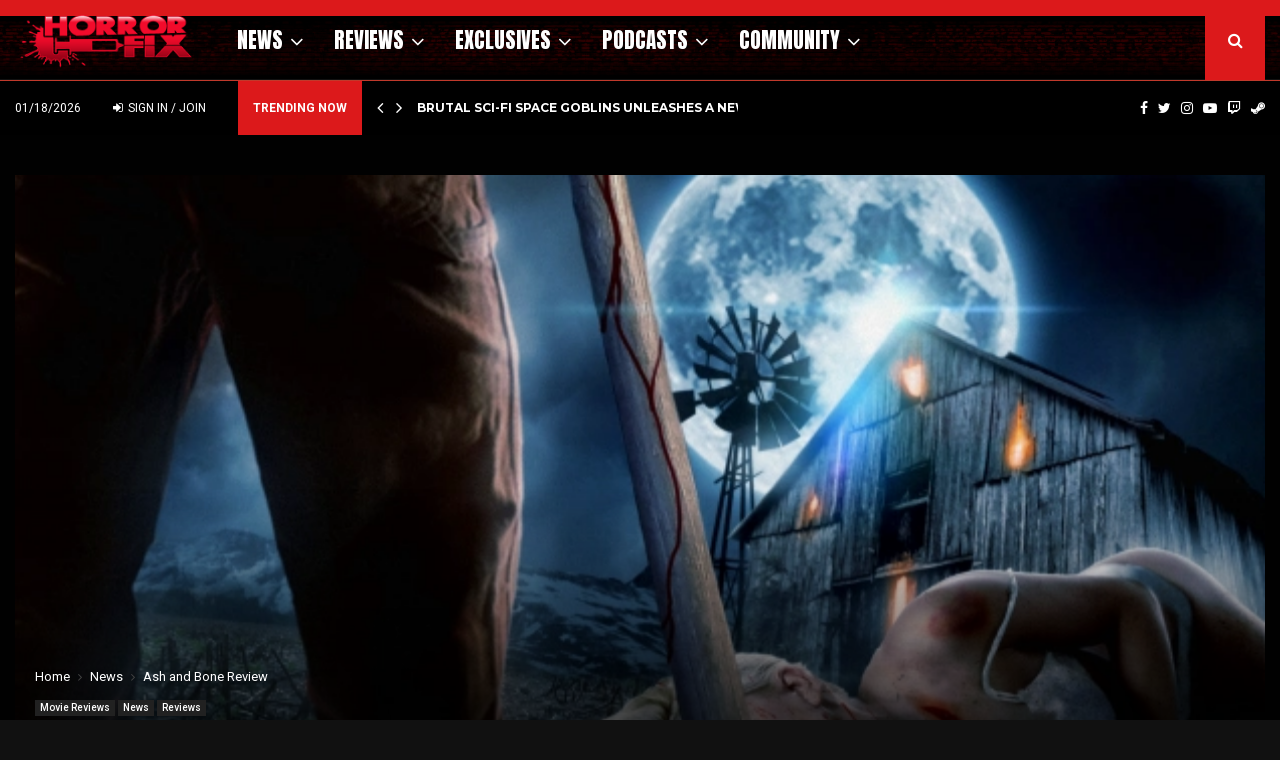

--- FILE ---
content_type: text/html; charset=UTF-8
request_url: https://horror-fix.com/ash-and-bone-review/?bimber_random_post=true
body_size: 47872
content:
<!DOCTYPE html>
<html lang="en-US">
<head>
	<meta charset="UTF-8">
		<meta name="viewport" content="width=device-width, initial-scale=1">
		<link rel="profile" href="http://gmpg.org/xfn/11">
	<meta name='robots' content='index, follow, max-image-preview:large, max-snippet:-1, max-video-preview:-1' />
<!-- Jetpack Site Verification Tags -->
<meta name="google-site-verification" content="ffkkCoLQdG1BJHhs_ZxK0K4QwGz0Dws_JyvvbaKahV8" />

	<!-- This site is optimized with the Yoast SEO Premium plugin v24.8 (Yoast SEO v26.6) - https://yoast.com/wordpress/plugins/seo/ -->
	<title>HorrorFix Ash and Bone Review News -</title>
	<meta name="description" content="Ash and Bone Review - Enter the McKinley&#039;s - We Love Everything Horror!! Horror Movie News, Horror Movie Reviews and Exclusive Horror Content" />
	<link rel="canonical" href="https://horror-fix.com/ash-and-bone-review/" />
	<meta property="og:locale" content="en_US" />
	<meta property="og:type" content="article" />
	<meta property="og:title" content="Ash and Bone Review" />
	<meta property="og:description" content="Ash and Bone Review - Enter the McKinley&#039;s - We Love Everything Horror!! Horror Movie News, Horror Movie Reviews and Exclusive Horror Content" />
	<meta property="og:url" content="https://horror-fix.com/ash-and-bone-review/" />
	<meta property="og:site_name" content="HorrorFix" />
	<meta property="article:publisher" content="https://www.facebook.com/HorrorFix" />
	<meta property="article:author" content="https://www.facebook.com/profile.php?id=100087942520196" />
	<meta property="article:published_time" content="2022-12-28T21:40:26+00:00" />
	<meta property="article:modified_time" content="2022-12-29T00:12:50+00:00" />
	<meta property="og:image" content="https://horror-fix.com/wp-content/uploads/2022/12/ashandbone.webp" />
	<meta name="author" content="Riki Ferrel" />
	<meta name="twitter:card" content="summary_large_image" />
	<meta name="twitter:image" content="https://horror-fix.com/wp-content/uploads/2022/12/ashandbone.webp" />
	<meta name="twitter:creator" content="@https://twitter.com/IAmRikiFerrel" />
	<meta name="twitter:site" content="@horrorfix" />
	<meta name="twitter:label1" content="Written by" />
	<meta name="twitter:data1" content="Riki Ferrel" />
	<meta name="twitter:label2" content="Est. reading time" />
	<meta name="twitter:data2" content="4 minutes" />
	<script type="application/ld+json" class="yoast-schema-graph">{"@context":"https://schema.org","@graph":[{"@type":"Article","@id":"https://horror-fix.com/ash-and-bone-review/#article","isPartOf":{"@id":"https://horror-fix.com/ash-and-bone-review/"},"author":{"name":"Riki Ferrel","@id":"https://horror-fix.com/#/schema/person/2f9c3d6edb908f573d0206106b4078fd"},"headline":"Ash and Bone Review","datePublished":"2022-12-28T21:40:26+00:00","dateModified":"2022-12-29T00:12:50+00:00","mainEntityOfPage":{"@id":"https://horror-fix.com/ash-and-bone-review/"},"wordCount":596,"commentCount":0,"publisher":{"@id":"https://horror-fix.com/#organization"},"image":["https://horror-fix.com/wp-content/uploads/2022/12/ashandbone.webp"],"thumbnailUrl":"https://i0.wp.com/horror-fix.com/wp-content/uploads/2022/12/ashandbone.webp?fit=621%2C923&ssl=1","keywords":["Ash and Bone","Harley Wallen","Horror film"],"articleSection":["Movie Reviews","News","Reviews"],"inLanguage":"en-US","potentialAction":[{"@type":"CommentAction","name":"Comment","target":["https://horror-fix.com/ash-and-bone-review/#respond"]}]},{"@type":"WebPage","@id":"https://horror-fix.com/ash-and-bone-review/","url":"https://horror-fix.com/ash-and-bone-review/","name":"HorrorFix Ash and Bone Review News -","isPartOf":{"@id":"https://horror-fix.com/#website"},"primaryImageOfPage":"https://horror-fix.com/wp-content/uploads/2022/12/ashandbone.webp","image":["https://horror-fix.com/wp-content/uploads/2022/12/ashandbone.webp"],"thumbnailUrl":"https://i0.wp.com/horror-fix.com/wp-content/uploads/2022/12/ashandbone.webp?fit=621%2C923&ssl=1","datePublished":"2022-12-28T21:40:26+00:00","dateModified":"2022-12-29T00:12:50+00:00","description":"Ash and Bone Review - Enter the McKinley's - We Love Everything Horror!! Horror Movie News, Horror Movie Reviews and Exclusive Horror Content","breadcrumb":{"@id":"https://horror-fix.com/ash-and-bone-review/#breadcrumb"},"inLanguage":"en-US","potentialAction":[{"@type":"ReadAction","target":["https://horror-fix.com/ash-and-bone-review/"]}]},{"@type":"ImageObject","inLanguage":"en-US","@id":"https://horror-fix.com/ash-and-bone-review/#primaryimage","url":"https://horror-fix.com/wp-content/uploads/2022/12/ashandbone.webp","contentUrl":"https://horror-fix.com/wp-content/uploads/2022/12/ashandbone.webp","width":621,"height":923},{"@type":"BreadcrumbList","@id":"https://horror-fix.com/ash-and-bone-review/#breadcrumb","itemListElement":[{"@type":"ListItem","position":1,"name":"Home","item":"https://horror-fix.com/"},{"@type":"ListItem","position":2,"name":"Ash and Bone Review"}]},{"@type":"WebSite","@id":"https://horror-fix.com/#website","url":"https://horror-fix.com/","name":"HorrorFix","description":"Your Best Source for Horror Movie News, Horror Movie Reviews and Exclusive Horror Movie Content","publisher":{"@id":"https://horror-fix.com/#organization"},"potentialAction":[{"@type":"SearchAction","target":{"@type":"EntryPoint","urlTemplate":"https://horror-fix.com/?s={search_term_string}"},"query-input":{"@type":"PropertyValueSpecification","valueRequired":true,"valueName":"search_term_string"}}],"inLanguage":"en-US"},{"@type":"Organization","@id":"https://horror-fix.com/#organization","name":"Horror-Fix","url":"https://horror-fix.com/","logo":{"@type":"ImageObject","inLanguage":"en-US","@id":"https://horror-fix.com/#/schema/logo/image/","url":"https://i0.wp.com/horror-fix.com/wp-content/uploads/2020/10/horror-fix-logo-gloss.png?fit=412%2C136&ssl=1","contentUrl":"https://i0.wp.com/horror-fix.com/wp-content/uploads/2020/10/horror-fix-logo-gloss.png?fit=412%2C136&ssl=1","width":412,"height":136,"caption":"Horror-Fix"},"image":{"@id":"https://horror-fix.com/#/schema/logo/image/"},"sameAs":["https://www.facebook.com/HorrorFix","https://x.com/horrorfix"]},{"@type":"Person","@id":"https://horror-fix.com/#/schema/person/2f9c3d6edb908f573d0206106b4078fd","name":"Riki Ferrel","image":{"@type":"ImageObject","inLanguage":"en-US","@id":"https://horror-fix.com/#/schema/person/image/","url":"https://horror-fix.com/wp-content/uploads/avatars/9886/1670278430-bpfull.jpg","contentUrl":"https://horror-fix.com/wp-content/uploads/avatars/9886/1670278430-bpfull.jpg","caption":"Riki Ferrel"},"description":"Riki studied film at the New York, London and Los Angeles Film Academies simultaneously. He has directed, produced and starred in multiple award winning movies… All of that is complete and total bullshit. Riki is just a middle aged man who has loved horror movies since Poltergeist scared the shit out of him at age nine. I mean, seriously he checked under every bed for like five years. Fuck that clown! Now he's a writer and contributor for horror-fix.com.","sameAs":["https://www.facebook.com/profile.php?id=100087942520196","https://x.com/https://twitter.com/IAmRikiFerrel"],"url":"https://horror-fix.com/members/rikiferrel/"}]}</script>
	<!-- / Yoast SEO Premium plugin. -->


<link rel='dns-prefetch' href='//stats.wp.com' />
<link rel='dns-prefetch' href='//fonts.googleapis.com' />
<link rel='preconnect' href='//i0.wp.com' />
<link rel='preconnect' href='//c0.wp.com' />
<link rel="alternate" type="application/rss+xml" title="HorrorFix &raquo; Feed" href="https://horror-fix.com/feed/" />
<link rel="alternate" type="application/rss+xml" title="HorrorFix &raquo; Comments Feed" href="https://horror-fix.com/comments/feed/" />
<link rel="alternate" type="application/rss+xml" title="HorrorFix &raquo; Ash and Bone Review Comments Feed" href="https://horror-fix.com/ash-and-bone-review/feed/" />
<link rel="alternate" title="oEmbed (JSON)" type="application/json+oembed" href="https://horror-fix.com/wp-json/oembed/1.0/embed?url=https%3A%2F%2Fhorror-fix.com%2Fash-and-bone-review%2F" />
<link rel="alternate" title="oEmbed (XML)" type="text/xml+oembed" href="https://horror-fix.com/wp-json/oembed/1.0/embed?url=https%3A%2F%2Fhorror-fix.com%2Fash-and-bone-review%2F&#038;format=xml" />
<style id='wp-img-auto-sizes-contain-inline-css' type='text/css'>
img:is([sizes=auto i],[sizes^="auto," i]){contain-intrinsic-size:3000px 1500px}
/*# sourceURL=wp-img-auto-sizes-contain-inline-css */
</style>
<link rel='stylesheet' id='youzify-wall-css' href='https://horror-fix.com/wp-content/plugins/youzify/includes/public/assets/css/youzify-wall.min.css?ver=3.6.0' type='text/css' media='all' />
<link rel='stylesheet' id='youzify-profile-css' href='https://horror-fix.com/wp-content/plugins/youzify/includes/public/assets/css/youzify-profile.min.css?ver=3.6.0' type='text/css' media='all' />
<link rel='stylesheet' id='youzify-carousel-css-css' href='https://horror-fix.com/wp-content/plugins/youzify/includes/public/assets/css/youzify-owl-carousel.min.css?ver=3.6.0' type='text/css' media='all' />
<link rel='stylesheet' id='youzify-customStyle-css' href='https://horror-fix.com/wp-content/plugins/youzify/includes/admin/assets/css/custom-script.css?ver=6.9' type='text/css' media='all' />
<style id='youzify-customStyle-inline-css' type='text/css'>

:root {
    --yzfy-scheme-color: #FFFFFF !important;
    --yzfy-scheme-text-color:  !important;
}

body .youzify div.item-list-tabs li.youzify-activity-show-search .youzify-activity-show-search-form i,
body #youzify-wall-nav .item-list-tabs li#activity-filter-select label,
body .youzify-media-filter .youzify-filter-item .youzify-current-filter,
body .youzify-community-hashtags .youzify-hashtag-item:hover,
body .youzify table tfoot tr,
body .youzify table thead tr,
body #youzify-group-body h1:before,
body .youzify-product-actions .youzify-addtocart,
body .youzify .checkout_coupon,
body .youzify .youzify-wc-box-title h3,
body .youzify .woocommerce-customer-details h2,
body .youzify .youzify-wc-main-content .track_order .form-row button,
body .youzify-view-order .youzify-wc-main-content > p mark.order-status,
body .youzify .youzify-wc-main-content button[type='submit'],
body .youzify .youzify-wc-main-content #payment #place_order,
body .youzify .youzify-wc-main-content h3,
body .youzify .wc-proceed-to-checkout a.checkout-button,
body .youzify .wc-proceed-to-checkout a.checkout-button:hover,
body .youzify .youzify-wc-main-content .woocommerce-checkout-review-order table.shop_table tfoot .order-total,
body .youzify .youzify-wc-main-content .woocommerce-checkout-review-order table.shop_table thead,
body .youzify .youzify-wc-main-content table.shop_table td a.woocommerce-MyAccount-downloads-file:before,
body .youzify .youzify-wc-main-content table.shop_table td a.view:before,
body .youzify table.shop_table.order_details tfoot tr:last-child,
body .youzify .youzify-wc-main-content table.shop_table td.actions .coupon button,
body .youzify .youzify-wc-main-content table.shop_table td.woocommerce-orders-table__cell-order-number a,
body .youzify .youzify-wc-main-content table.shop_table thead,
body .youzify-forums-topic-item .youzify-forums-topic-icon i,
body .youzify-forums-forum-item .youzify-forums-forum-icon i,
body div.bbp-submit-wrapper button,
body #bbpress-forums li.bbp-header,
body #bbpress-forums .bbp-search-form #bbp_search_submit,
body #bbpress-forums #bbp-search-form #bbp_search_submit,
body .widget_display_search #bbp_search_submit,
body .widget_display_forums li a:before,
body .widget_display_views li .bbp-view-title:before,
body .widget_display_topics li:before,
body #bbpress-forums li.bbp-footer,
body .bbp-pagination .page-numbers.current,
body .youzify-items-list-widget .youzify-list-item .youzify-item-action .youzify-add-button i,
body #youzify-members-list .youzify-user-actions .friendship-button .requested,
body .youzify-wall-embed .youzify-embed-action .friendship-button a.requested,
body .youzify-widget .youzify-user-tags .youzify-utag-values .youzify-utag-value-item,
body .item-list-tabs #search-message-form #messages_search_submit,
body #youzify-groups-list .action .group-button .membership-requested,
body #youzify-members-list .youzify-user-actions .friendship-button a,
body #youzify-groups-list .action .group-button .request-membership,
body .youzify-wall-embed .youzify-embed-action .friendship-button a,
body .youzify-group-manage-members-search #members_search_submit,
body #youzify-groups-list .action .group-button .accept-invite,
body .notifications-options-nav #notification-bulk-manage,
body .notifications .notification-actions .mark-read span,
body .sitewide-notices .thread-options .activate-notice,
body #youzify-groups-list .action .group-button .join-group,
body .youzify-social-buttons .friendship-button a.requested,
body #youzify-directory-search-box form input[type=submit],
body .youzify-user-actions .friendship-button a.requested,
body .youzify-wall-embed .youzify-embed-action .group-button a,
body #youzify-group-buttons .group-button a.join-group,
body .messages-notices .thread-options .read span,
body .youzify-social-buttons .friendship-button a,
body #search-members-form #members_search_submit,
body .messages-options-nav #messages-bulk-manage,
body .youzify-group-settings-tab input[type='submit'],
body .youzify-user-actions .friendship-button a.add,
body #group-settings-form input[type='submit'],
body .youzify-product-content .youzify-featured-product,
body .my-friends #friend-list .action a.accept,
body .youzify-wall-new-post .youzify-post-more-button,
body .group-request-list .action .accept a,
body #message-recipients .highlight-icon i,
body .youzify-pagination .page-numbers.current,
body .youzify-project-content .youzify-project-type,
body .youzify-author .youzify-account-settings,
body .youzify-product-actions .youzify-addtocart,
body .group-button.request-membership,
body #send_message_form .submit #send,
body #send-invite-form .submit input,
body #send-reply #send_reply_button,
body .youzify-wall-actions .youzify-wall-post,
body .youzify-post-content .youzify-post-type,
body .youzify-nav-effect .youzify-menu-border,
body #group-create-tabs li.current,
body .group-button.accept-invite,
body .youzify-tab-post .youzify-read-more,
body .group-button.join-group,
body .youzify-service-icon i:hover,
body .youzify-loading .youzify_msg,
body .youzify-scrolltotop i:hover,
body .youzify-post .youzify-read-more,
body .youzify-author .youzify-login,
body .pagination .current,
body .youzify-tab-title-box,
body #youzify button[type='submit'],
body .youzify-wall-file-post,
body .youzify-current-bg-color,
body .youzify-current-checked-bg-color:checked,
body .button.accept {
            background-color: var(--yzfy-scheme-color) !important;
            color: var(--yzfy-scheme-text-color) !important;
        }

@media screen and ( max-width: 768px ) {
body #youzify .youzify-group div.item-list-tabs li.last label,
body #youzify .youzify-profile div.item-list-tabs li.last label,
body #youzify .youzify-directory-filter .item-list-tabs li#groups-order-select label,
body #youzify .youzify-directory-filter .item-list-tabs li#members-order-select label {
    background-color: var(--yzfy-scheme-color) !important;
    color: var(--yzfy-scheme-text-color);
}
}
        body .youzify-bbp-topic-head-meta .youzify-bbp-head-meta-last-updated a:not(.bbp-author-name),
        body .widget_display_topics li .topic-author a.bbp-author-name,
        body .activity-header .activity-head p a:not(:first-child),
        body #message-recipients .highlight .highlight-meta a,
        body .thread-sender .thread-from .from .thread-count,
        body .youzify-profile-navmenu .youzify-navbar-item a:hover i,
        body .widget_display_replies li a.bbp-author-name,
        body .youzify-profile-navmenu .youzify-navbar-item a:hover,
        body .youzify-link-main-content .youzify-link-url:hover,
        body .youzify-wall-new-post .youzify-post-title a:hover,
        body .youzify-recent-posts .youzify-post-title a:hover,
        body .youzify-post-content .youzify-post-title a:hover,
        body .youzify-group-settings-tab fieldset legend,
        body .youzify-wall-link-data .youzify-wall-link-url,
        body .youzify-tab-post .youzify-post-title a:hover,
        body .youzify-project-tags .youzify-tag-symbole,
        body .youzify-post-tags .youzify-tag-symbole,
        body .youzify-group-navmenu li a:hover {
            color: var(--yzfy-scheme-color) !important;
        }

        body .youzify-bbp-topic-head,
        body .youzify .youzify-wc-main-content address .youzify-bullet,
        body .youzify-profile-navmenu .youzify-navbar-item.youzify-active-menu,
        body .youzify-group-navmenu li.current {
            border-color: var(--yzfy-scheme-color) !important;
        }

        body .quote-with-img:before,
        body .youzify-link-content,
        body .youzify-no-thumbnail,
        body a.youzify-settings-widget {
            background: var(--yzfy-scheme-color) url(https://horror-fix.com/wp-content/plugins/youzify/includes/public/assets/images/dotted-bg.png) !important;
        }
    

                    .youzify-hdr-v1 .youzify-cover-content .youzify-inner-content,
                                #youzify-profile-navmenu .youzify-inner-content,
                                .youzify-vertical-layout .youzify-content,
                                .youzify .youzify-boxed-navbar,
                                .youzify .wild-content,
                                #youzify-members-directory,
                                #youzify-groups-list,
                                .youzify-page-main-content,
                                .youzify-header-content,
                                .youzify-cover-content {
                	max-width: 1420px !important;
                    }

                    .youzify-page {
                	background-color: #ededed !important;
                    }
/*# sourceURL=youzify-customStyle-inline-css */
</style>
<link rel='stylesheet' id='pt-cv-public-style-css' href='https://horror-fix.com/wp-content/plugins/content-views-query-and-display-post-page/public/assets/css/cv.css?ver=4.2.1' type='text/css' media='all' />
<link rel='stylesheet' id='pt-cv-public-pro-style-css' href='https://horror-fix.com/wp-content/plugins/pt-content-views-pro/public/assets/css/cvpro.min.css?ver=7.2.2' type='text/css' media='all' />
<style id='wp-emoji-styles-inline-css' type='text/css'>

	img.wp-smiley, img.emoji {
		display: inline !important;
		border: none !important;
		box-shadow: none !important;
		height: 1em !important;
		width: 1em !important;
		margin: 0 0.07em !important;
		vertical-align: -0.1em !important;
		background: none !important;
		padding: 0 !important;
	}
/*# sourceURL=wp-emoji-styles-inline-css */
</style>
<style id='wp-block-library-inline-css' type='text/css'>
:root{--wp-block-synced-color:#7a00df;--wp-block-synced-color--rgb:122,0,223;--wp-bound-block-color:var(--wp-block-synced-color);--wp-editor-canvas-background:#ddd;--wp-admin-theme-color:#007cba;--wp-admin-theme-color--rgb:0,124,186;--wp-admin-theme-color-darker-10:#006ba1;--wp-admin-theme-color-darker-10--rgb:0,107,160.5;--wp-admin-theme-color-darker-20:#005a87;--wp-admin-theme-color-darker-20--rgb:0,90,135;--wp-admin-border-width-focus:2px}@media (min-resolution:192dpi){:root{--wp-admin-border-width-focus:1.5px}}.wp-element-button{cursor:pointer}:root .has-very-light-gray-background-color{background-color:#eee}:root .has-very-dark-gray-background-color{background-color:#313131}:root .has-very-light-gray-color{color:#eee}:root .has-very-dark-gray-color{color:#313131}:root .has-vivid-green-cyan-to-vivid-cyan-blue-gradient-background{background:linear-gradient(135deg,#00d084,#0693e3)}:root .has-purple-crush-gradient-background{background:linear-gradient(135deg,#34e2e4,#4721fb 50%,#ab1dfe)}:root .has-hazy-dawn-gradient-background{background:linear-gradient(135deg,#faaca8,#dad0ec)}:root .has-subdued-olive-gradient-background{background:linear-gradient(135deg,#fafae1,#67a671)}:root .has-atomic-cream-gradient-background{background:linear-gradient(135deg,#fdd79a,#004a59)}:root .has-nightshade-gradient-background{background:linear-gradient(135deg,#330968,#31cdcf)}:root .has-midnight-gradient-background{background:linear-gradient(135deg,#020381,#2874fc)}:root{--wp--preset--font-size--normal:16px;--wp--preset--font-size--huge:42px}.has-regular-font-size{font-size:1em}.has-larger-font-size{font-size:2.625em}.has-normal-font-size{font-size:var(--wp--preset--font-size--normal)}.has-huge-font-size{font-size:var(--wp--preset--font-size--huge)}.has-text-align-center{text-align:center}.has-text-align-left{text-align:left}.has-text-align-right{text-align:right}.has-fit-text{white-space:nowrap!important}#end-resizable-editor-section{display:none}.aligncenter{clear:both}.items-justified-left{justify-content:flex-start}.items-justified-center{justify-content:center}.items-justified-right{justify-content:flex-end}.items-justified-space-between{justify-content:space-between}.screen-reader-text{border:0;clip-path:inset(50%);height:1px;margin:-1px;overflow:hidden;padding:0;position:absolute;width:1px;word-wrap:normal!important}.screen-reader-text:focus{background-color:#ddd;clip-path:none;color:#444;display:block;font-size:1em;height:auto;left:5px;line-height:normal;padding:15px 23px 14px;text-decoration:none;top:5px;width:auto;z-index:100000}html :where(.has-border-color){border-style:solid}html :where([style*=border-top-color]){border-top-style:solid}html :where([style*=border-right-color]){border-right-style:solid}html :where([style*=border-bottom-color]){border-bottom-style:solid}html :where([style*=border-left-color]){border-left-style:solid}html :where([style*=border-width]){border-style:solid}html :where([style*=border-top-width]){border-top-style:solid}html :where([style*=border-right-width]){border-right-style:solid}html :where([style*=border-bottom-width]){border-bottom-style:solid}html :where([style*=border-left-width]){border-left-style:solid}html :where(img[class*=wp-image-]){height:auto;max-width:100%}:where(figure){margin:0 0 1em}html :where(.is-position-sticky){--wp-admin--admin-bar--position-offset:var(--wp-admin--admin-bar--height,0px)}@media screen and (max-width:600px){html :where(.is-position-sticky){--wp-admin--admin-bar--position-offset:0px}}

/*# sourceURL=wp-block-library-inline-css */
</style><style id='wp-block-heading-inline-css' type='text/css'>
h1:where(.wp-block-heading).has-background,h2:where(.wp-block-heading).has-background,h3:where(.wp-block-heading).has-background,h4:where(.wp-block-heading).has-background,h5:where(.wp-block-heading).has-background,h6:where(.wp-block-heading).has-background{padding:1.25em 2.375em}h1.has-text-align-left[style*=writing-mode]:where([style*=vertical-lr]),h1.has-text-align-right[style*=writing-mode]:where([style*=vertical-rl]),h2.has-text-align-left[style*=writing-mode]:where([style*=vertical-lr]),h2.has-text-align-right[style*=writing-mode]:where([style*=vertical-rl]),h3.has-text-align-left[style*=writing-mode]:where([style*=vertical-lr]),h3.has-text-align-right[style*=writing-mode]:where([style*=vertical-rl]),h4.has-text-align-left[style*=writing-mode]:where([style*=vertical-lr]),h4.has-text-align-right[style*=writing-mode]:where([style*=vertical-rl]),h5.has-text-align-left[style*=writing-mode]:where([style*=vertical-lr]),h5.has-text-align-right[style*=writing-mode]:where([style*=vertical-rl]),h6.has-text-align-left[style*=writing-mode]:where([style*=vertical-lr]),h6.has-text-align-right[style*=writing-mode]:where([style*=vertical-rl]){rotate:180deg}
/*# sourceURL=https://c0.wp.com/c/6.9/wp-includes/blocks/heading/style.min.css */
</style>
<style id='wp-block-image-inline-css' type='text/css'>
.wp-block-image>a,.wp-block-image>figure>a{display:inline-block}.wp-block-image img{box-sizing:border-box;height:auto;max-width:100%;vertical-align:bottom}@media not (prefers-reduced-motion){.wp-block-image img.hide{visibility:hidden}.wp-block-image img.show{animation:show-content-image .4s}}.wp-block-image[style*=border-radius] img,.wp-block-image[style*=border-radius]>a{border-radius:inherit}.wp-block-image.has-custom-border img{box-sizing:border-box}.wp-block-image.aligncenter{text-align:center}.wp-block-image.alignfull>a,.wp-block-image.alignwide>a{width:100%}.wp-block-image.alignfull img,.wp-block-image.alignwide img{height:auto;width:100%}.wp-block-image .aligncenter,.wp-block-image .alignleft,.wp-block-image .alignright,.wp-block-image.aligncenter,.wp-block-image.alignleft,.wp-block-image.alignright{display:table}.wp-block-image .aligncenter>figcaption,.wp-block-image .alignleft>figcaption,.wp-block-image .alignright>figcaption,.wp-block-image.aligncenter>figcaption,.wp-block-image.alignleft>figcaption,.wp-block-image.alignright>figcaption{caption-side:bottom;display:table-caption}.wp-block-image .alignleft{float:left;margin:.5em 1em .5em 0}.wp-block-image .alignright{float:right;margin:.5em 0 .5em 1em}.wp-block-image .aligncenter{margin-left:auto;margin-right:auto}.wp-block-image :where(figcaption){margin-bottom:1em;margin-top:.5em}.wp-block-image.is-style-circle-mask img{border-radius:9999px}@supports ((-webkit-mask-image:none) or (mask-image:none)) or (-webkit-mask-image:none){.wp-block-image.is-style-circle-mask img{border-radius:0;-webkit-mask-image:url('data:image/svg+xml;utf8,<svg viewBox="0 0 100 100" xmlns="http://www.w3.org/2000/svg"><circle cx="50" cy="50" r="50"/></svg>');mask-image:url('data:image/svg+xml;utf8,<svg viewBox="0 0 100 100" xmlns="http://www.w3.org/2000/svg"><circle cx="50" cy="50" r="50"/></svg>');mask-mode:alpha;-webkit-mask-position:center;mask-position:center;-webkit-mask-repeat:no-repeat;mask-repeat:no-repeat;-webkit-mask-size:contain;mask-size:contain}}:root :where(.wp-block-image.is-style-rounded img,.wp-block-image .is-style-rounded img){border-radius:9999px}.wp-block-image figure{margin:0}.wp-lightbox-container{display:flex;flex-direction:column;position:relative}.wp-lightbox-container img{cursor:zoom-in}.wp-lightbox-container img:hover+button{opacity:1}.wp-lightbox-container button{align-items:center;backdrop-filter:blur(16px) saturate(180%);background-color:#5a5a5a40;border:none;border-radius:4px;cursor:zoom-in;display:flex;height:20px;justify-content:center;opacity:0;padding:0;position:absolute;right:16px;text-align:center;top:16px;width:20px;z-index:100}@media not (prefers-reduced-motion){.wp-lightbox-container button{transition:opacity .2s ease}}.wp-lightbox-container button:focus-visible{outline:3px auto #5a5a5a40;outline:3px auto -webkit-focus-ring-color;outline-offset:3px}.wp-lightbox-container button:hover{cursor:pointer;opacity:1}.wp-lightbox-container button:focus{opacity:1}.wp-lightbox-container button:focus,.wp-lightbox-container button:hover,.wp-lightbox-container button:not(:hover):not(:active):not(.has-background){background-color:#5a5a5a40;border:none}.wp-lightbox-overlay{box-sizing:border-box;cursor:zoom-out;height:100vh;left:0;overflow:hidden;position:fixed;top:0;visibility:hidden;width:100%;z-index:100000}.wp-lightbox-overlay .close-button{align-items:center;cursor:pointer;display:flex;justify-content:center;min-height:40px;min-width:40px;padding:0;position:absolute;right:calc(env(safe-area-inset-right) + 16px);top:calc(env(safe-area-inset-top) + 16px);z-index:5000000}.wp-lightbox-overlay .close-button:focus,.wp-lightbox-overlay .close-button:hover,.wp-lightbox-overlay .close-button:not(:hover):not(:active):not(.has-background){background:none;border:none}.wp-lightbox-overlay .lightbox-image-container{height:var(--wp--lightbox-container-height);left:50%;overflow:hidden;position:absolute;top:50%;transform:translate(-50%,-50%);transform-origin:top left;width:var(--wp--lightbox-container-width);z-index:9999999999}.wp-lightbox-overlay .wp-block-image{align-items:center;box-sizing:border-box;display:flex;height:100%;justify-content:center;margin:0;position:relative;transform-origin:0 0;width:100%;z-index:3000000}.wp-lightbox-overlay .wp-block-image img{height:var(--wp--lightbox-image-height);min-height:var(--wp--lightbox-image-height);min-width:var(--wp--lightbox-image-width);width:var(--wp--lightbox-image-width)}.wp-lightbox-overlay .wp-block-image figcaption{display:none}.wp-lightbox-overlay button{background:none;border:none}.wp-lightbox-overlay .scrim{background-color:#fff;height:100%;opacity:.9;position:absolute;width:100%;z-index:2000000}.wp-lightbox-overlay.active{visibility:visible}@media not (prefers-reduced-motion){.wp-lightbox-overlay.active{animation:turn-on-visibility .25s both}.wp-lightbox-overlay.active img{animation:turn-on-visibility .35s both}.wp-lightbox-overlay.show-closing-animation:not(.active){animation:turn-off-visibility .35s both}.wp-lightbox-overlay.show-closing-animation:not(.active) img{animation:turn-off-visibility .25s both}.wp-lightbox-overlay.zoom.active{animation:none;opacity:1;visibility:visible}.wp-lightbox-overlay.zoom.active .lightbox-image-container{animation:lightbox-zoom-in .4s}.wp-lightbox-overlay.zoom.active .lightbox-image-container img{animation:none}.wp-lightbox-overlay.zoom.active .scrim{animation:turn-on-visibility .4s forwards}.wp-lightbox-overlay.zoom.show-closing-animation:not(.active){animation:none}.wp-lightbox-overlay.zoom.show-closing-animation:not(.active) .lightbox-image-container{animation:lightbox-zoom-out .4s}.wp-lightbox-overlay.zoom.show-closing-animation:not(.active) .lightbox-image-container img{animation:none}.wp-lightbox-overlay.zoom.show-closing-animation:not(.active) .scrim{animation:turn-off-visibility .4s forwards}}@keyframes show-content-image{0%{visibility:hidden}99%{visibility:hidden}to{visibility:visible}}@keyframes turn-on-visibility{0%{opacity:0}to{opacity:1}}@keyframes turn-off-visibility{0%{opacity:1;visibility:visible}99%{opacity:0;visibility:visible}to{opacity:0;visibility:hidden}}@keyframes lightbox-zoom-in{0%{transform:translate(calc((-100vw + var(--wp--lightbox-scrollbar-width))/2 + var(--wp--lightbox-initial-left-position)),calc(-50vh + var(--wp--lightbox-initial-top-position))) scale(var(--wp--lightbox-scale))}to{transform:translate(-50%,-50%) scale(1)}}@keyframes lightbox-zoom-out{0%{transform:translate(-50%,-50%) scale(1);visibility:visible}99%{visibility:visible}to{transform:translate(calc((-100vw + var(--wp--lightbox-scrollbar-width))/2 + var(--wp--lightbox-initial-left-position)),calc(-50vh + var(--wp--lightbox-initial-top-position))) scale(var(--wp--lightbox-scale));visibility:hidden}}
/*# sourceURL=https://c0.wp.com/c/6.9/wp-includes/blocks/image/style.min.css */
</style>
<style id='wp-block-image-theme-inline-css' type='text/css'>
:root :where(.wp-block-image figcaption){color:#555;font-size:13px;text-align:center}.is-dark-theme :root :where(.wp-block-image figcaption){color:#ffffffa6}.wp-block-image{margin:0 0 1em}
/*# sourceURL=https://c0.wp.com/c/6.9/wp-includes/blocks/image/theme.min.css */
</style>
<style id='wp-block-embed-inline-css' type='text/css'>
.wp-block-embed.alignleft,.wp-block-embed.alignright,.wp-block[data-align=left]>[data-type="core/embed"],.wp-block[data-align=right]>[data-type="core/embed"]{max-width:360px;width:100%}.wp-block-embed.alignleft .wp-block-embed__wrapper,.wp-block-embed.alignright .wp-block-embed__wrapper,.wp-block[data-align=left]>[data-type="core/embed"] .wp-block-embed__wrapper,.wp-block[data-align=right]>[data-type="core/embed"] .wp-block-embed__wrapper{min-width:280px}.wp-block-cover .wp-block-embed{min-height:240px;min-width:320px}.wp-block-embed{overflow-wrap:break-word}.wp-block-embed :where(figcaption){margin-bottom:1em;margin-top:.5em}.wp-block-embed iframe{max-width:100%}.wp-block-embed__wrapper{position:relative}.wp-embed-responsive .wp-has-aspect-ratio .wp-block-embed__wrapper:before{content:"";display:block;padding-top:50%}.wp-embed-responsive .wp-has-aspect-ratio iframe{bottom:0;height:100%;left:0;position:absolute;right:0;top:0;width:100%}.wp-embed-responsive .wp-embed-aspect-21-9 .wp-block-embed__wrapper:before{padding-top:42.85%}.wp-embed-responsive .wp-embed-aspect-18-9 .wp-block-embed__wrapper:before{padding-top:50%}.wp-embed-responsive .wp-embed-aspect-16-9 .wp-block-embed__wrapper:before{padding-top:56.25%}.wp-embed-responsive .wp-embed-aspect-4-3 .wp-block-embed__wrapper:before{padding-top:75%}.wp-embed-responsive .wp-embed-aspect-1-1 .wp-block-embed__wrapper:before{padding-top:100%}.wp-embed-responsive .wp-embed-aspect-9-16 .wp-block-embed__wrapper:before{padding-top:177.77%}.wp-embed-responsive .wp-embed-aspect-1-2 .wp-block-embed__wrapper:before{padding-top:200%}
/*# sourceURL=https://c0.wp.com/c/6.9/wp-includes/blocks/embed/style.min.css */
</style>
<style id='wp-block-embed-theme-inline-css' type='text/css'>
.wp-block-embed :where(figcaption){color:#555;font-size:13px;text-align:center}.is-dark-theme .wp-block-embed :where(figcaption){color:#ffffffa6}.wp-block-embed{margin:0 0 1em}
/*# sourceURL=https://c0.wp.com/c/6.9/wp-includes/blocks/embed/theme.min.css */
</style>
<style id='wp-block-group-inline-css' type='text/css'>
.wp-block-group{box-sizing:border-box}:where(.wp-block-group.wp-block-group-is-layout-constrained){position:relative}
/*# sourceURL=https://c0.wp.com/c/6.9/wp-includes/blocks/group/style.min.css */
</style>
<style id='wp-block-group-theme-inline-css' type='text/css'>
:where(.wp-block-group.has-background){padding:1.25em 2.375em}
/*# sourceURL=https://c0.wp.com/c/6.9/wp-includes/blocks/group/theme.min.css */
</style>
<style id='wp-block-paragraph-inline-css' type='text/css'>
.is-small-text{font-size:.875em}.is-regular-text{font-size:1em}.is-large-text{font-size:2.25em}.is-larger-text{font-size:3em}.has-drop-cap:not(:focus):first-letter{float:left;font-size:8.4em;font-style:normal;font-weight:100;line-height:.68;margin:.05em .1em 0 0;text-transform:uppercase}body.rtl .has-drop-cap:not(:focus):first-letter{float:none;margin-left:.1em}p.has-drop-cap.has-background{overflow:hidden}:root :where(p.has-background){padding:1.25em 2.375em}:where(p.has-text-color:not(.has-link-color)) a{color:inherit}p.has-text-align-left[style*="writing-mode:vertical-lr"],p.has-text-align-right[style*="writing-mode:vertical-rl"]{rotate:180deg}
/*# sourceURL=https://c0.wp.com/c/6.9/wp-includes/blocks/paragraph/style.min.css */
</style>
<style id='global-styles-inline-css' type='text/css'>
:root{--wp--preset--aspect-ratio--square: 1;--wp--preset--aspect-ratio--4-3: 4/3;--wp--preset--aspect-ratio--3-4: 3/4;--wp--preset--aspect-ratio--3-2: 3/2;--wp--preset--aspect-ratio--2-3: 2/3;--wp--preset--aspect-ratio--16-9: 16/9;--wp--preset--aspect-ratio--9-16: 9/16;--wp--preset--color--black: #000000;--wp--preset--color--cyan-bluish-gray: #abb8c3;--wp--preset--color--white: #ffffff;--wp--preset--color--pale-pink: #f78da7;--wp--preset--color--vivid-red: #cf2e2e;--wp--preset--color--luminous-vivid-orange: #ff6900;--wp--preset--color--luminous-vivid-amber: #fcb900;--wp--preset--color--light-green-cyan: #7bdcb5;--wp--preset--color--vivid-green-cyan: #00d084;--wp--preset--color--pale-cyan-blue: #8ed1fc;--wp--preset--color--vivid-cyan-blue: #0693e3;--wp--preset--color--vivid-purple: #9b51e0;--wp--preset--gradient--vivid-cyan-blue-to-vivid-purple: linear-gradient(135deg,rgb(6,147,227) 0%,rgb(155,81,224) 100%);--wp--preset--gradient--light-green-cyan-to-vivid-green-cyan: linear-gradient(135deg,rgb(122,220,180) 0%,rgb(0,208,130) 100%);--wp--preset--gradient--luminous-vivid-amber-to-luminous-vivid-orange: linear-gradient(135deg,rgb(252,185,0) 0%,rgb(255,105,0) 100%);--wp--preset--gradient--luminous-vivid-orange-to-vivid-red: linear-gradient(135deg,rgb(255,105,0) 0%,rgb(207,46,46) 100%);--wp--preset--gradient--very-light-gray-to-cyan-bluish-gray: linear-gradient(135deg,rgb(238,238,238) 0%,rgb(169,184,195) 100%);--wp--preset--gradient--cool-to-warm-spectrum: linear-gradient(135deg,rgb(74,234,220) 0%,rgb(151,120,209) 20%,rgb(207,42,186) 40%,rgb(238,44,130) 60%,rgb(251,105,98) 80%,rgb(254,248,76) 100%);--wp--preset--gradient--blush-light-purple: linear-gradient(135deg,rgb(255,206,236) 0%,rgb(152,150,240) 100%);--wp--preset--gradient--blush-bordeaux: linear-gradient(135deg,rgb(254,205,165) 0%,rgb(254,45,45) 50%,rgb(107,0,62) 100%);--wp--preset--gradient--luminous-dusk: linear-gradient(135deg,rgb(255,203,112) 0%,rgb(199,81,192) 50%,rgb(65,88,208) 100%);--wp--preset--gradient--pale-ocean: linear-gradient(135deg,rgb(255,245,203) 0%,rgb(182,227,212) 50%,rgb(51,167,181) 100%);--wp--preset--gradient--electric-grass: linear-gradient(135deg,rgb(202,248,128) 0%,rgb(113,206,126) 100%);--wp--preset--gradient--midnight: linear-gradient(135deg,rgb(2,3,129) 0%,rgb(40,116,252) 100%);--wp--preset--font-size--small: 14px;--wp--preset--font-size--medium: 20px;--wp--preset--font-size--large: 32px;--wp--preset--font-size--x-large: 42px;--wp--preset--font-size--normal: 16px;--wp--preset--font-size--huge: 42px;--wp--preset--spacing--20: 0.44rem;--wp--preset--spacing--30: 0.67rem;--wp--preset--spacing--40: 1rem;--wp--preset--spacing--50: 1.5rem;--wp--preset--spacing--60: 2.25rem;--wp--preset--spacing--70: 3.38rem;--wp--preset--spacing--80: 5.06rem;--wp--preset--shadow--natural: 6px 6px 9px rgba(0, 0, 0, 0.2);--wp--preset--shadow--deep: 12px 12px 50px rgba(0, 0, 0, 0.4);--wp--preset--shadow--sharp: 6px 6px 0px rgba(0, 0, 0, 0.2);--wp--preset--shadow--outlined: 6px 6px 0px -3px rgb(255, 255, 255), 6px 6px rgb(0, 0, 0);--wp--preset--shadow--crisp: 6px 6px 0px rgb(0, 0, 0);}:where(.is-layout-flex){gap: 0.5em;}:where(.is-layout-grid){gap: 0.5em;}body .is-layout-flex{display: flex;}.is-layout-flex{flex-wrap: wrap;align-items: center;}.is-layout-flex > :is(*, div){margin: 0;}body .is-layout-grid{display: grid;}.is-layout-grid > :is(*, div){margin: 0;}:where(.wp-block-columns.is-layout-flex){gap: 2em;}:where(.wp-block-columns.is-layout-grid){gap: 2em;}:where(.wp-block-post-template.is-layout-flex){gap: 1.25em;}:where(.wp-block-post-template.is-layout-grid){gap: 1.25em;}.has-black-color{color: var(--wp--preset--color--black) !important;}.has-cyan-bluish-gray-color{color: var(--wp--preset--color--cyan-bluish-gray) !important;}.has-white-color{color: var(--wp--preset--color--white) !important;}.has-pale-pink-color{color: var(--wp--preset--color--pale-pink) !important;}.has-vivid-red-color{color: var(--wp--preset--color--vivid-red) !important;}.has-luminous-vivid-orange-color{color: var(--wp--preset--color--luminous-vivid-orange) !important;}.has-luminous-vivid-amber-color{color: var(--wp--preset--color--luminous-vivid-amber) !important;}.has-light-green-cyan-color{color: var(--wp--preset--color--light-green-cyan) !important;}.has-vivid-green-cyan-color{color: var(--wp--preset--color--vivid-green-cyan) !important;}.has-pale-cyan-blue-color{color: var(--wp--preset--color--pale-cyan-blue) !important;}.has-vivid-cyan-blue-color{color: var(--wp--preset--color--vivid-cyan-blue) !important;}.has-vivid-purple-color{color: var(--wp--preset--color--vivid-purple) !important;}.has-black-background-color{background-color: var(--wp--preset--color--black) !important;}.has-cyan-bluish-gray-background-color{background-color: var(--wp--preset--color--cyan-bluish-gray) !important;}.has-white-background-color{background-color: var(--wp--preset--color--white) !important;}.has-pale-pink-background-color{background-color: var(--wp--preset--color--pale-pink) !important;}.has-vivid-red-background-color{background-color: var(--wp--preset--color--vivid-red) !important;}.has-luminous-vivid-orange-background-color{background-color: var(--wp--preset--color--luminous-vivid-orange) !important;}.has-luminous-vivid-amber-background-color{background-color: var(--wp--preset--color--luminous-vivid-amber) !important;}.has-light-green-cyan-background-color{background-color: var(--wp--preset--color--light-green-cyan) !important;}.has-vivid-green-cyan-background-color{background-color: var(--wp--preset--color--vivid-green-cyan) !important;}.has-pale-cyan-blue-background-color{background-color: var(--wp--preset--color--pale-cyan-blue) !important;}.has-vivid-cyan-blue-background-color{background-color: var(--wp--preset--color--vivid-cyan-blue) !important;}.has-vivid-purple-background-color{background-color: var(--wp--preset--color--vivid-purple) !important;}.has-black-border-color{border-color: var(--wp--preset--color--black) !important;}.has-cyan-bluish-gray-border-color{border-color: var(--wp--preset--color--cyan-bluish-gray) !important;}.has-white-border-color{border-color: var(--wp--preset--color--white) !important;}.has-pale-pink-border-color{border-color: var(--wp--preset--color--pale-pink) !important;}.has-vivid-red-border-color{border-color: var(--wp--preset--color--vivid-red) !important;}.has-luminous-vivid-orange-border-color{border-color: var(--wp--preset--color--luminous-vivid-orange) !important;}.has-luminous-vivid-amber-border-color{border-color: var(--wp--preset--color--luminous-vivid-amber) !important;}.has-light-green-cyan-border-color{border-color: var(--wp--preset--color--light-green-cyan) !important;}.has-vivid-green-cyan-border-color{border-color: var(--wp--preset--color--vivid-green-cyan) !important;}.has-pale-cyan-blue-border-color{border-color: var(--wp--preset--color--pale-cyan-blue) !important;}.has-vivid-cyan-blue-border-color{border-color: var(--wp--preset--color--vivid-cyan-blue) !important;}.has-vivid-purple-border-color{border-color: var(--wp--preset--color--vivid-purple) !important;}.has-vivid-cyan-blue-to-vivid-purple-gradient-background{background: var(--wp--preset--gradient--vivid-cyan-blue-to-vivid-purple) !important;}.has-light-green-cyan-to-vivid-green-cyan-gradient-background{background: var(--wp--preset--gradient--light-green-cyan-to-vivid-green-cyan) !important;}.has-luminous-vivid-amber-to-luminous-vivid-orange-gradient-background{background: var(--wp--preset--gradient--luminous-vivid-amber-to-luminous-vivid-orange) !important;}.has-luminous-vivid-orange-to-vivid-red-gradient-background{background: var(--wp--preset--gradient--luminous-vivid-orange-to-vivid-red) !important;}.has-very-light-gray-to-cyan-bluish-gray-gradient-background{background: var(--wp--preset--gradient--very-light-gray-to-cyan-bluish-gray) !important;}.has-cool-to-warm-spectrum-gradient-background{background: var(--wp--preset--gradient--cool-to-warm-spectrum) !important;}.has-blush-light-purple-gradient-background{background: var(--wp--preset--gradient--blush-light-purple) !important;}.has-blush-bordeaux-gradient-background{background: var(--wp--preset--gradient--blush-bordeaux) !important;}.has-luminous-dusk-gradient-background{background: var(--wp--preset--gradient--luminous-dusk) !important;}.has-pale-ocean-gradient-background{background: var(--wp--preset--gradient--pale-ocean) !important;}.has-electric-grass-gradient-background{background: var(--wp--preset--gradient--electric-grass) !important;}.has-midnight-gradient-background{background: var(--wp--preset--gradient--midnight) !important;}.has-small-font-size{font-size: var(--wp--preset--font-size--small) !important;}.has-medium-font-size{font-size: var(--wp--preset--font-size--medium) !important;}.has-large-font-size{font-size: var(--wp--preset--font-size--large) !important;}.has-x-large-font-size{font-size: var(--wp--preset--font-size--x-large) !important;}
/*# sourceURL=global-styles-inline-css */
</style>

<style id='classic-theme-styles-inline-css' type='text/css'>
/*! This file is auto-generated */
.wp-block-button__link{color:#fff;background-color:#32373c;border-radius:9999px;box-shadow:none;text-decoration:none;padding:calc(.667em + 2px) calc(1.333em + 2px);font-size:1.125em}.wp-block-file__button{background:#32373c;color:#fff;text-decoration:none}
/*# sourceURL=/wp-includes/css/classic-themes.min.css */
</style>
<link rel='stylesheet' id='contact-form-7-css' href='https://horror-fix.com/wp-content/plugins/contact-form-7/includes/css/styles.css?ver=6.1.4' type='text/css' media='all' />
<link rel='stylesheet' id='pencisc-css' href='https://horror-fix.com/wp-content/plugins/penci-framework/assets/css/single-shortcode.css?ver=6.9' type='text/css' media='all' />
<link rel='stylesheet' id='penci-oswald-css' href='//fonts.googleapis.com/css?family=Oswald%3A400&#038;ver=6.9' type='text/css' media='all' />
<link rel='stylesheet' id='youzify-opensans-css' href='https://fonts.googleapis.com/css?family=Open+Sans%3A400%2C600&#038;ver=3.6.0' type='text/css' media='all' />
<link rel='stylesheet' id='youzify-css' href='https://horror-fix.com/wp-content/plugins/youzify/includes/public/assets/css/youzify.min.css?ver=3.6.0' type='text/css' media='all' />
<link rel='stylesheet' id='youzify-headers-css' href='https://horror-fix.com/wp-content/plugins/youzify/includes/public/assets/css/youzify-headers.min.css?ver=3.6.0' type='text/css' media='all' />
<link rel='stylesheet' id='dashicons-css' href='https://c0.wp.com/c/6.9/wp-includes/css/dashicons.min.css' type='text/css' media='all' />
<link rel='stylesheet' id='youzify-social-css' href='https://horror-fix.com/wp-content/plugins/youzify/includes/public/assets/css/youzify-social.min.css?ver=3.6.0' type='text/css' media='all' />
<link rel='stylesheet' id='youzify-icons-css' href='https://horror-fix.com/wp-content/plugins/youzify/includes/admin/assets/css/all.min.css?ver=3.6.0' type='text/css' media='all' />
<link rel='stylesheet' id='penci-font-awesome-css' href='https://horror-fix.com/wp-content/themes/pennews/css/font-awesome.min.css?ver=4.5.2' type='text/css' media='all' />
<link rel='stylesheet' id='penci-fonts-css' href='//fonts.googleapis.com/css?family=Roboto%3A300%2C300italic%2C400%2C400italic%2C500%2C500italic%2C700%2C700italic%2C800%2C800italic%7CMukta+Vaani%3A300%2C300italic%2C400%2C400italic%2C500%2C500italic%2C700%2C700italic%2C800%2C800italic%7COswald%3A300%2C300italic%2C400%2C400italic%2C500%2C500italic%2C700%2C700italic%2C800%2C800italic%7CTeko%3A300%2C300italic%2C400%2C400italic%2C500%2C500italic%2C700%2C700italic%2C800%2C800italic%7CMontserrat%3A300%2C300italic%2C400%2C400italic%2C500%2C500italic%2C700%2C700italic%2C800%2C800italic%7CAnton%3A300%2C300italic%2C400%2C400italic%2C500%2C500italic%2C700%2C700italic%2C800%2C800italic%3A300%2C300italic%2C400%2C400italic%2C500%2C500italic%2C700%2C700italic%2C800%2C800italic%26subset%3Dcyrillic%2Ccyrillic-ext%2Cgreek%2Cgreek-ext%2Clatin-ext' type='text/css' media='all' />
<link rel='stylesheet' id='penci-buddypress-css' href='https://horror-fix.com/wp-content/themes/pennews/css/pennews-buddypress.css?ver=6.7.4' type='text/css' media='all' />
<link rel='stylesheet' id='penci-review-css' href='https://horror-fix.com/wp-content/themes/pennews/css/review.css?ver=6.7.4' type='text/css' media='all' />
<link rel='stylesheet' id='penci-style-css' href='https://horror-fix.com/wp-content/themes/pennews/style.css?ver=6.7.4' type='text/css' media='all' />
<style id='penci-style-inline-css' type='text/css'>
.penci-block-vc.style-title-13:not(.footer-widget).style-title-center .penci-block-heading {border-right: 10px solid transparent; border-left: 10px solid transparent; }.site-branding h1, .site-branding h2 {margin: 0;}.penci-schema-markup { display: none !important; }.penci-entry-media .twitter-video { max-width: none !important; margin: 0 !important; }.penci-entry-media .fb-video { margin-bottom: 0; }.penci-entry-media .post-format-meta > iframe { vertical-align: top; }.penci-single-style-6 .penci-entry-media-top.penci-video-format-dailymotion:after, .penci-single-style-6 .penci-entry-media-top.penci-video-format-facebook:after, .penci-single-style-6 .penci-entry-media-top.penci-video-format-vimeo:after, .penci-single-style-6 .penci-entry-media-top.penci-video-format-twitter:after, .penci-single-style-7 .penci-entry-media-top.penci-video-format-dailymotion:after, .penci-single-style-7 .penci-entry-media-top.penci-video-format-facebook:after, .penci-single-style-7 .penci-entry-media-top.penci-video-format-vimeo:after, .penci-single-style-7 .penci-entry-media-top.penci-video-format-twitter:after { content: none; } .penci-single-style-5 .penci-entry-media.penci-video-format-dailymotion:after, .penci-single-style-5 .penci-entry-media.penci-video-format-facebook:after, .penci-single-style-5 .penci-entry-media.penci-video-format-vimeo:after, .penci-single-style-5 .penci-entry-media.penci-video-format-twitter:after { content: none; }@media screen and (max-width: 960px) { .penci-insta-thumb ul.thumbnails.penci_col_5 li, .penci-insta-thumb ul.thumbnails.penci_col_6 li { width: 33.33% !important; } .penci-insta-thumb ul.thumbnails.penci_col_7 li, .penci-insta-thumb ul.thumbnails.penci_col_8 li, .penci-insta-thumb ul.thumbnails.penci_col_9 li, .penci-insta-thumb ul.thumbnails.penci_col_10 li { width: 25% !important; } }.site-header.header--s12 .penci-menu-toggle-wapper,.site-header.header--s12 .header__social-search { flex: 1; }.site-header.header--s5 .site-branding {  padding-right: 0;margin-right: 40px; }.penci-block_37 .penci_post-meta { padding-top: 8px; }.penci-block_37 .penci-post-excerpt + .penci_post-meta { padding-top: 0; }.penci-hide-text-votes { display: none; }.penci-usewr-review {  border-top: 1px solid #ececec; }.penci-review-score {top: 5px; position: relative; }.penci-social-counter.penci-social-counter--style-3 .penci-social__empty a, .penci-social-counter.penci-social-counter--style-4 .penci-social__empty a, .penci-social-counter.penci-social-counter--style-5 .penci-social__empty a, .penci-social-counter.penci-social-counter--style-6 .penci-social__empty a { display: flex; justify-content: center; align-items: center; }.penci-block-error { padding: 0 20px 20px; }@media screen and (min-width: 1240px){ .penci_dis_padding_bw .penci-content-main.penci-col-4:nth-child(3n+2) { padding-right: 15px; padding-left: 15px; }}.bos_searchbox_widget_class.penci-vc-column-1 #flexi_searchbox #b_searchboxInc .b_submitButton_wrapper{ padding-top: 10px; padding-bottom: 10px; }.mfp-image-holder .mfp-close, .mfp-iframe-holder .mfp-close { background: transparent; border-color: transparent; }h1, h2, h3, h4, h5, h6,.error404 .page-title,
		.error404 .penci-block-vc .penci-block__title, .footer__bottom.style-2 .block-title {font-family: 'Montserrat', sans-serif}h1, h2, h3, h4, h5, h6,.error404 .page-title,
		 .error404 .penci-block-vc .penci-block__title, .product_list_widget .product-title, .footer__bottom.style-2 .block-title {font-weight: 600}body, button, input, select, textarea,.penci-post-subtitle,.woocommerce ul.products li.product .button,#site-navigation .penci-megamenu .penci-mega-thumbnail .mega-cat-name{font-family: 'Roboto', sans-serif}.single .entry-content,.page .entry-content{ font-size:16px; }.topbar__trending .penci-owl-carousel-slider .animated { animation-duration: 400ms; }.penci-topbar a:hover , .penci-topbar ul li a:hover{ color:#dc191b !important; }.topbar__social-media a:hover{ color:#dc191b ; }.penci-topbar ul.menu li ul.sub-menu li a:hover{ color:#dc191b ; }.penci-topbar .topbar__trending .headline-title{ background-color:#111111 ; }.main-navigation a,.mobile-sidebar .primary-menu-mobile li a, .penci-menu-hbg .primary-menu-mobile li a{ font-family: 'Anton', sans-serif; }.main-navigation a,.mobile-sidebar .primary-menu-mobile li a, .penci-menu-hbg .primary-menu-mobile li a{ font-weight: normal; }.main-navigation > ul:not(.children) > li > a{ font-size: 21px; }#site-navigation .penci-megamenu .penci-mega-child-categories a{ font-size: 12px; }.penci-post-pagination h5{ font-size:15px; }.penci-author-content h5 a{ font-size:16px; }.penci-post-related .item-related h4{ font-size:14px; }.penci-block-vc-pag  .penci-archive__list_posts .penci-post-item .entry-title{ font-size:22px; }.penci-block-vc-pag  .penci-archive__list_posts .penci-post-item .entry-title{ font-weight:400; }.penci-menu-hbg-widgets .menu-hbg-title { font-family:'Montserrat', sans-serif }
		.woocommerce div.product .related > h2,.woocommerce div.product .upsells > h2,
		.post-title-box .post-box-title,.site-content #respond h3,.site-content .widget-title,
		.site-content .widgettitle,
		body.page-template-full-width.page-paged-2 .site-content .widget.penci-block-vc .penci-block__title,
		body:not( .page-template-full-width ) .site-content .widget.penci-block-vc .penci-block__title{ font-size:14px !important;font-family:'Montserrat', sans-serif !important; }.site-footer .penci-block-vc .penci-block__title{ font-size:14px;font-weight:600;font-family:'Montserrat', sans-serif; }.site-footer .penci-block-vc .penci-block-heading{ border-bottom-width: 2px; }.footer__sidebars + .footer__bottom .footer__bottom_container:before{ content: none; }.penci-popup-login-register .penci-login-container a:hover{ color:#dc191b ; }.penci-popup-login-register .penci-login-container .penci-login input[type="submit"]{ background-color:#dc191b ; }body{ background-color: #fff; }.penci_dis_padding_bw .penci-block-vc.style-title-11:not(.footer-widget) .penci-block__title a,
		.penci_dis_padding_bw .penci-block-vc.style-title-11:not(.footer-widget) .penci-block__title span, 
		.penci_dis_padding_bw .penci-block-vc.style-title-11:not(.footer-widget) .penci-subcat-filter, 
		.penci_dis_padding_bw .penci-block-vc.style-title-11:not(.footer-widget) .penci-slider-nav{ background-color:#111111; }.penci-tags-links a {color: #bbb;background: #212121;}body, input, select, textarea,
			.widget.widget_display_replies li, .widget.widget_display_topics li,
			.widget ul li,
			.error404 .page-title,
			.entry-content .penci-recipe-heading h2,
			.entry-content .penci-recipe-title,
			#respond h3,.penci-review-text,#respond textarea, .wpcf7 textarea,
			.woocommerce .woocommerce-product-search input[type="search"],
			.woocommerce nav.woocommerce-pagination ul li a, .woocommerce nav.woocommerce-pagination ul li span,
			.woocommerce table.shop_table th,
			.woocommerce-page form .form-row .input-text,
			.select2-container--default .select2-selection--single .select2-selection__rendered,
			#respond label, .wpcf7 label,
			.mc4wp-form,
			#bbpress-forums li.bbp-body ul.forum li.bbp-forum-topic-count, #bbpress-forums li.bbp-body ul.forum li.bbp-forum-reply-count,
			#bbpress-forums li.bbp-body ul.forum li.bbp-forum-freshness, #bbpress-forums li.bbp-body ul.forum li.bbp-forum-freshness a, 
			#bbpress-forums li.bbp-body ul.topic li.bbp-forum-topic-count, #bbpress-forums li.bbp-body ul.topic li.bbp-topic-voice-count,
			#bbpress-forums li.bbp-body ul.topic li.bbp-forum-reply-count, #bbpress-forums li.bbp-body ul.topic li.bbp-topic-freshness > a,
			#bbpress-forums li.bbp-body ul.topic li.bbp-topic-freshness, #bbpress-forums li.bbp-body ul.topic li.bbp-topic-reply-count,
			div.bbp-template-notice, div.indicator-hint,
			#bbpress-forums fieldset.bbp-form legend,
			.entry-content code, .wpb_text_column code, .entry-content blockquote.wp-block-quote p, .entry-content blockquote.wp-block-quote p,
			.penci_dark_layout blockquote.style-3, .penci_dark_layout blockquote.style-3 p,
			.penci_dark_layout blockquote.style-2,.penci_dark_layout blockquote.style-2 p,
			.wpb_text_column blockquote.wp-block-quote p, .wpb_text_column blockquote.wp-block-quote p,
			.widget.widget_display_views li, .widget.widget_display_forums li, .widget.widget_layered_nav li,
			.widget.widget_product_categories li, .widget.widget_categories li, .widget.widget_archive li,
			.widget.widget_pages li, .widget.widget_meta li, .wp-block-pullquote{ color:#666666 }
		.penci-ajax-search-results .ajax-loading:before,
		.show-search .show-search__content,
		div.bbp-template-notice, div.indicator-hint,	
		.widget select,select, pre,.wpb_text_column,
		.single .penci-content-post, .page .penci-content-post,
		.forum-archive .penci-content-post,
		.penci-block-vc,.penci-archive__content,.error404 .not-found,.ajax-loading:before{ background-color:#111111 }
		.penci-block-vc.style-title-11:not(.footer-widget) .penci-block__title a,
		.penci-block-vc.style-title-11:not(.footer-widget) .penci-block__title span, 
		.penci-block-vc.style-title-11:not(.footer-widget) .penci-subcat-filter, 
		.penci-block-vc.style-title-11:not(.footer-widget) .penci-slider-nav{ background-color:#111111 }.penci-archive .entry-meta,.penci-archive .entry-meta a,

			.penci-inline-related-posts .penci_post-meta, .penci__general-meta .penci_post-meta, 
			.penci-block_video.style-1 .penci_post-meta, .penci-block_video.style-7 .penci_post-meta,
			.penci_breadcrumbs a, .penci_breadcrumbs span,.penci_breadcrumbs i,
			.error404 .page-content,
			.woocommerce .comment-form p.stars a,
			.woocommerce .woocommerce-ordering, .woocommerce .woocommerce-result-count,
			.woocommerce #reviews #comments ol.commentlist li .comment-text .meta,
			.penci-entry-meta,#wp-calendar caption,.penci-post-pagination span,
			.penci-archive .entry-meta span{ color:#444444 }
		.site-main .element-media-controls a, .entry-content .element-media-controls a,
		    .penci-portfolio-below_img .inner-item-portfolio .portfolio-desc h3,
			.post-entry .penci-portfolio-filter ul li a, .penci-portfolio-filter ul li a,
			.widget_display_stats dt, .widget_display_stats dd,
			#wp-calendar tbody td a,
			.widget.widget_display_replies a,
			.post-entry .penci-portfolio-filter ul li.active a, .penci-portfolio-filter ul li.active a,
			.woocommerce div.product .woocommerce-tabs ul.tabs li a,
			.woocommerce ul.products li.product h3, .woocommerce ul.products li.product .woocommerce-loop-product__title,
			.woocommerce table.shop_table td.product-name a,
			input[type="text"], input[type="email"], input[type="url"], input[type="password"],
			input[type="search"], input[type="number"], input[type="tel"], input[type="range"], input[type="date"],
			input[type="month"], input[type="week"], input[type="time"], input[type="datetime"], input[type="datetime-local"], input[type="color"], textarea,
			.error404 .page-content .search-form .search-submit,.penci-no-results .search-form .search-submit,.error404 .page-content a,
			a,.widget a,.penci-block-vc .penci-block__title a, .penci-block-vc .penci-block__title span,
			.penci-page-title, .penci-entry-title,.woocommerce .page-title,
			.penci-recipe-index-wrap .penci-recipe-index-title a,
			.penci-social-buttons .penci-social-share-text,
			.woocommerce div.product .product_title,
			.penci-post-pagination h5 a,
			.woocommerce div.product .woocommerce-tabs .panel > h2:first-child, .woocommerce div.product .woocommerce-tabs .panel #reviews #comments h2,
			.woocommerce div.product .woocommerce-tabs .panel #respond .comment-reply-title,
			.woocommerce #reviews #comments ol.commentlist li .comment-text .meta strong,
			.woocommerce div.product .related > h2, .woocommerce div.product .upsells > h2,
			.penci-author-content .author-social,
			.forum-archive .penci-entry-title,
			#bbpress-forums li.bbp-body ul.forum li.bbp-forum-info a,
			.woocommerce div.product .entry-summary div[itemprop="description"] h2, .woocommerce div.product .woocommerce-tabs #tab-description h2,
			.widget.widget_recent_entries li a, .widget.widget_recent_comments li a, .widget.widget_meta li a,
			.penci-pagination:not(.penci-ajax-more) a, .penci-pagination:not(.penci-ajax-more) span{ color:#ffffff }div.wpforms-container .wpforms-form input[type=date],div.wpforms-container .wpforms-form input[type=datetime],div.wpforms-container .wpforms-form input[type=datetime-local],div.wpforms-container .wpforms-form input[type=email],div.wpforms-container .wpforms-form input[type=month],div.wpforms-container .wpforms-form input[type=number],div.wpforms-container .wpforms-form input[type=password],div.wpforms-container .wpforms-form input[type=range],div.wpforms-container .wpforms-form input[type=search],div.wpforms-container .wpforms-form input[type=tel],div.wpforms-container .wpforms-form input[type=text],div.wpforms-container .wpforms-form input[type=time],div.wpforms-container .wpforms-form input[type=url],div.wpforms-container .wpforms-form input[type=week],div.wpforms-container .wpforms-form select,div.wpforms-container .wpforms-form textarea{ color: #ffffff }
		h1, h2, h3, h4, h5, h6,.penci-userreview-author,.penci-review-metas .penci-review-meta i,
		.entry-content h1, .entry-content h2, .entry-content h3, .entry-content h4,
		.entry-content h5, .entry-content h6, .comment-content h1, .comment-content h2,
		.comment-content h3, .comment-content h4, .comment-content h5, .comment-content h6,
		.penci-inline-related-posts .penci-irp-heading{ color:#ffffff }.site-main .frontend-form-container .element-media-file,.site-main .frontend-form-container .element-media,.site-main .frontend-item-container .select2.select2-container .select2-selection.select-with-search-container,.site-main .frontend-item-container input[type="text"],.site-main .frontend-item-container input[type="email"],.site-main .frontend-item-container input[type="url"],.site-main .frontend-item-container textarea,.site-main .frontend-item-container select{ border-color: #212121 }.activity-update-form,.activity-list.bp-list .activity-item,
			.rtl .activity-update-form{ 
			 webkit-box-shadow: inset 0 0 6px #212121;
		    -moz-box-shadow: inset 0 0 6px #212121;
		    box-shadow: inset 0 0 6px #212121;}.activity-list.bp-list,.activity-list li.bbp_topic_create .activity-content .activity-inner,
				.penci_dark_layout .activity-list li.bbp_reply_create .activity-content .activity-inner {
			        background: rgba(33, 33, 33, 0.2);
			}@media screen and (min-width: 46.8em){
			.buddypress-wrap.bp-dir-hori-nav:not(.bp-vertical-navs) nav:not(.tabbed-links) {
			 webkit-box-shadow: inset 0 0 6px #212121;
		    -moz-box-shadow: inset 0 0 6px #212121;
		    box-shadow: inset 0 0 6px #212121; border-color:#212121; } }.buddypress-wrap .bp-messages,
				.site-main #buddypress .dir-search input[type=search],
				.site-main #buddypress .dir-search input[type=text], 
				.site-main #buddypress .bp-search input[type=search],
				.site-main #buddypress .bp-search input[type=text], 
				.site-main #buddypress .groups-members-search input[type=search],
				.site-main #buddypress .groups-members-search input[type=text],
				.buddypress-wrap .bp-search form:focus,
				.buddypress-wrap .bp-search form:hover,
				.buddypress-wrap .select-wrap:focus,
				.buddypress-wrap .select-wrap:hover{ border-color: #212121 }
			.site-header,
			.buddypress-wrap .select-wrap,
			.penci-post-blog-classic,
			.activity-list.bp-list,
			.penci-team_memebers .penci-team_item__content,
			.penci-author-box-wrap,
			.about-widget .about-me-heading:before,
			#buddypress .wp-editor-container,
			#bbpress-forums .bbp-forums-list,
			div.bbp-forum-header, div.bbp-topic-header, div.bbp-reply-header,
			.activity-list li.bbp_topic_create .activity-content .activity-inner,
			.rtl .activity-list li.bbp_reply_create .activity-content .activity-inner,
			#drag-drop-area,
			.bp-avatar-nav ul.avatar-nav-items li.current,
			.bp-avatar-nav ul,
			.site-main .bbp-pagination-links a, .site-main .bbp-pagination-links span.current,
			.bbpress  .wp-editor-container,
			.penci-ajax-search-results-wrapper,
			.show-search .search-field,
			.show-search .show-search__content,
			.penci-viewall-results,
			.penci-subcat-list .flexMenu-viewMore .flexMenu-popup,
			.penci-owl-carousel-style .owl-dot span,
			.penci-owl-carousel-slider .owl-dot span,
			.woocommerce-cart table.cart td.actions .coupon .input-text,
			.blog-boxed .penci-archive__content .article_content,
			.penci-block_28 .block28_first_item:not(.hide-border),
			.penci-mul-comments-wrapper .penci-tab-nav,
			.penci-recipe,.penci-recipe-heading,.penci-recipe-ingredients,.penci-recipe-notes,
			.wp-block-yoast-faq-block .schema-faq-section,
			.wp-block-yoast-how-to-block ol.schema-how-to-steps,
			.wp-block-pullquote,
			.wrapper-penci-recipe .penci-recipe-ingredients
			{ border-color:#212121 }
		    blockquote:not(.wp-block-quote):before, q:before,   
		    blockquote:not(.wp-block-quote):after, q:after, blockquote.style-3:before,
			.penci-block-vc.style-title-10:not(.footer-widget) .penci-block-heading:after
			{ background-color:#212121 }
			.penci-block-vc.style-title-10:not(.footer-widget) .penci-block-heading,
			.wrapper-penci-review, .penci-review-container.penci-review-count,.penci-usewr-review,
			.widget .tagcloud a,.widget.widget_recent_entries li, .widget.widget_recent_comments li, .widget.widget_meta li,
		    .penci-inline-related-posts,
		    .penci_dark_layout .site-main #buddypress div.item-list-tabs:not(#subnav),
			code,abbr, acronym,fieldset,hr,#bbpress-forums div.bbp-the-content-wrapper textarea.bbp-the-content,
			.penci-pagination:not(.penci-ajax-more) a, .penci-pagination:not(.penci-ajax-more) span,
			th,td,#wp-calendar tbody td{ border-color:#212121 }
			.site-main #bbpress-forums li.bbp-body ul.forum,
			.site-main #bbpress-forums li.bbp-body ul.topic,#bbpress-forums li.bbp-footer,
			#bbpress-forums div.bbp-template-notice.info,
			.bbp-pagination-links a, .bbp-pagination-links span.current,
			.site-main #buddypress .standard-form textarea,
			.site-main #buddypress .standard-form input[type=text], .site-main #buddypress .standard-form input[type=color], 
			.site-main #buddypress .standard-form input[type=date], .site-main #buddypress .standard-form input[type=datetime],
			.site-main #buddypress .standard-form input[type=datetime-local], .site-main #buddypress .standard-form input[type=email],
			.site-main #buddypress .standard-form input[type=month], .site-main #buddypress .standard-form input[type=number], 
			.site-main #buddypress .standard-form input[type=range], .site-main #buddypress .standard-form input[type=search], 
			.site-main #buddypress .standard-form input[type=tel], .site-main #buddypress .standard-form input[type=time],
		    .site-main #buddypress .standard-form input[type=url], .site-main #buddypress .standard-form input[type=week],
		    .site-main #buddypress .standard-form select,.site-main #buddypress .standard-form input[type=password],
	        .site-main #buddypress .dir-search input[type=search], .site-main #buddypress .dir-search input[type=text],
	        .site-main #buddypress .groups-members-search input[type=search], .site-main #buddypress .groups-members-search input[type=text],
	        .site-main #buddypress button, .site-main #buddypress a.button,
	        .site-main #buddypress input[type=button], .site-main #buddypress input[type=reset],
	        .site-main #buddypress ul.button-nav li a,.site-main #buddypress div.generic-button a,.site-main #buddypress .comment-reply-link, 
	        a.bp-title-button,.site-main #buddypress button:hover,.site-main #buddypress a.button:hover, .site-main #buddypress a.button:focus,
	        .site-main #buddypress input[type=button]:hover, .site-main #buddypress input[type=reset]:hover, 
	        .site-main #buddypress ul.button-nav li a:hover, .site-main #buddypress ul.button-nav li.current a,
	        .site-main #buddypress div.generic-button a:hover,.site-main #buddypress .comment-reply-link:hover,
	        .site-main #buddypress input[type=submit]:hover,.site-main #buddypress select,.site-main #buddypress ul.item-list,
			.site-main #buddypress .profile[role=main],.site-main #buddypress ul.item-list li,.site-main #buddypress div.pagination .pag-count ,
			.site-main #buddypress div.pagination .pagination-links span,.site-main #buddypress div.pagination .pagination-links a,
			body.activity-permalink .site-main #buddypress div.activity-comments, .site-main #buddypress div.activity-comments form .ac-textarea,
			.site-main #buddypress table.profile-fields, .site-main #buddypress table.profile-fields:last-child{ border-color:#212121 }.site-main #buddypress table.notifications tr td.label, #buddypress table.notifications-settings tr td.label,.site-main #buddypress table.profile-fields tr td.label, #buddypress table.wp-profile-fields tr td.label,.site-main #buddypress table.messages-notices tr td.label, #buddypress table.forum tr td.label{ border-color: #212121 !important; }
			.penci-block-vc,
			.penci-block_1 .block1_first_item,
			.penci-block_1 .block1_first_item .penci_post-meta,
			.penci-block_1 .block1_items .penci_media_object,
			.penci-block_4 .penci-small-thumb:after,
			.penci-recent-rv,
			.penci-block_6 .penci-post-item,
			.penci-block_9 .block9_first_item,.penci-block_9 .penci-post-item,
			.penci-block_9 .block9_items .block9_item_loadmore:first-of-type,
			.penci-block_11 .block11_first_item,.penci-block_11 .penci-post-item,
			.penci-block_11 .block11_items .block11_item_loadmore:first-of-type,
			.penci-block_15 .penci-post-item,.penci-block_15 .penci-block__title,
			.penci-block_20 .penci_media_object,
			.penci-block_20 .penci_media_object.penci_mobj-image-right .penci_post_content,
			.penci-block_26 .block26_items .penci-post-item,
			.penci-block_28 .block28_first_item,
			.penci-block_28 .block28_first_item .penci_post-meta,
			.penci-block_29 .block_29_items .penci-post-item,
			.penci-block_30 .block30_items .penci_media_object,
			.penci-block_33 .block33_big_item .penci_post-meta,
			.penci-block_36 .penci-post-item, .penci-block_36 .penci-block__title,
			.penci-block_6 .penci-block_content__items:not(.penci-block-items__1) .penci-post-item:first-child,
			.penci-block_video.style-7 .penci-owl-carousel-slider .owl-dots span,
			.penci-owl-featured-area.style-12 .penci-small_items .owl-item.active .penci-item-mag,
			.penci-videos-playlist .penci-video-nav .penci-video-playlist-nav:not(.playlist-has-title) .penci-video-playlist-item:first-child,
			.penci-videos-playlist .penci-video-nav .penci-video-playlist-nav:not(.playlist-has-title) .penci-video-playlist-item:last-child,
			.penci-videos-playlist .penci-video-nav .penci-video-playlist-item,
			.penci-archive__content .penci-entry-header,
			.page-template-full-width.penci-block-pagination .penci_breadcrumbs,
			.penci-post-pagination,.penci-pfl-social_share,.penci-post-author,
			.penci-social-buttons.penci-social-share-footer,
			.penci-pagination:not(.penci-ajax-more) a,
			.penci-social-buttons .penci-social-item.like{ border-color:#212121 }.penci-container-width-1080 .penci-content-main.penci-col-4 .penci-block_1 .block1_items .penci-post-item:nth-child(2) .penci_media_object,.penci-container-width-1400 .penci-content-main.penci-col-4 .penci-block_1 .block1_items .penci-post-item:nth-child(2) .penci_media_object,.wpb_wrapper > .penci-block_1.penci-vc-column-1 .block1_items .penci-post-item:nth-child(2) .penci_media_object,.widget-area .penci-block_1 .block1_items .penci-post-item:nth-child(2) .penci_media_object{ border-color:#212121 }
			.penci-block_6.penci-vc-column-2.penci-block-load_more .penci-block_content__items:not(.penci-block-items__1) .penci-post-item:nth-child(1),
			.penci-block_6.penci-vc-column-2.penci-block-load_more .penci-block_content__items:not(.penci-block-items__1) .penci-post-item:nth-child(2),
			.penci-block_6.penci-vc-column-2.penci-block-infinite .penci-block_content__items:not(.penci-block-items__1) .penci-post-item:nth-child(1),
			.penci-block_6.penci-vc-column-2.penci-block-infinite .penci-block_content__items:not(.penci-block-items__1) .penci-post-item:nth-child(2),
			.penci-block_36.penci-block-load_more .penci-block_content__items:not(.penci-block-items__1) .penci-post-item:first-child,
		    .penci-block_36.penci-block-infinite .penci-block_content__items:not(.penci-block-items__1) .penci-post-item:first-child,
			.penci-block_36.penci-vc-column-2.penci-block-load_more .penci-block_content__items:not(.penci-block-items__1) .penci-post-item:nth-child(1),
			.penci-block_36.penci-vc-column-2.penci-block-load_more .penci-block_content__items:not(.penci-block-items__1) .penci-post-item:nth-child(2),
			.penci-block_36.penci-vc-column-2.penci-block-infinite .penci-block_content__items:not(.penci-block-items__1) .penci-post-item:nth-child(1),
			.penci-block_36.penci-vc-column-2.penci-block-infinite .penci-block_content__items:not(.penci-block-items__1) .penci-post-item:nth-child(2),
			.penci-block_6.penci-vc-column-3.penci-block-load_more .penci-block_content__items:not(.penci-block-items__1) .penci-post-item:nth-child(1),
			.penci-block_6.penci-vc-column-3.penci-block-load_more .penci-block_content__items:not(.penci-block-items__1) .penci-post-item:nth-child(2),
			.penci-block_6.penci-vc-column-3.penci-block-load_more .penci-block_content__items:not(.penci-block-items__1) .penci-post-item:nth-child(3),
			.penci-block_6.penci-vc-column-3.penci-block-infinite .penci-block_content__items:not(.penci-block-items__1) .penci-post-item:nth-child(1),
			.penci-block_6.penci-vc-column-3.penci-block-infinite .penci-block_content__items:not(.penci-block-items__1) .penci-post-item:nth-child(2),
			.penci-block_6.penci-vc-column-3.penci-block-infinite .penci-block_content__items:not(.penci-block-items__1) .penci-post-item:nth-child(3),
			.penci-block_36.penci-vc-column-3.penci-block-load_more .penci-block_content__items:not(.penci-block-items__1) .penci-post-item:nth-child(1),
			.penci-block_36.penci-vc-column-3.penci-block-load_more .penci-block_content__items:not(.penci-block-items__1) .penci-post-item:nth-child(2), 
			.penci-block_36.penci-vc-column-3.penci-block-load_more .penci-block_content__items:not(.penci-block-items__1) .penci-post-item:nth-child(3), 
			.penci-block_36.penci-vc-column-3.penci-block-infinite .penci-block_content__items:not(.penci-block-items__1) .penci-post-item:nth-child(1),
			.penci-block_36.penci-vc-column-3.penci-block-infinite .penci-block_content__items:not(.penci-block-items__1) .penci-post-item:nth-child(2),
			.penci-block_36.penci-vc-column-3.penci-block-infinite .penci-block_content__items:not(.penci-block-items__1) .penci-post-item:nth-child(3),
			.penci-block_15.penci-vc-column-2.penci-block-load_more .penci-block_content__items:not(.penci-block-items__1) .penci-post-item:nth-child(1), 
			.penci-block_15.penci-vc-column-2.penci-block-load_more .penci-block_content__items:not(.penci-block-items__1) .penci-post-item:nth-child(2),
			.penci-block_15.penci-vc-column-2.penci-block-infinite .penci-block_content__items:not(.penci-block-items__1) .penci-post-item:nth-child(1),
			.penci-block_15.penci-vc-column-2.penci-block-infinite .penci-block_content__items:not(.penci-block-items__1) .penci-post-item:nth-child(2),
			.penci-block_15.penci-vc-column-3.penci-block-load_more .penci-block_content__items:not(.penci-block-items__1) .penci-post-item:nth-child(1),
			.penci-block_15.penci-vc-column-3.penci-block-load_more .penci-block_content__items:not(.penci-block-items__1) .penci-post-item:nth-child(2),
			.penci-block_15.penci-vc-column-3.penci-block-load_more .penci-block_content__items:not(.penci-block-items__1) .penci-post-item:nth-child(3),
			.penci-block_15.penci-vc-column-3.penci-block-infinite .penci-block_content__items:not(.penci-block-items__1) .penci-post-item:nth-child(1),
			.penci-block_15.penci-vc-column-3.penci-block-infinite .penci-block_content__items:not(.penci-block-items__1) .penci-post-item:nth-child(2),
			.penci-block_15.penci-vc-column-3.penci-block-infinite .penci-block_content__items:not(.penci-block-items__1) .penci-post-item:nth-child(3){ border-color:#212121 }
			select,input[type="text"], input[type="email"], input[type="url"], input[type="password"], 
			input[type="search"], input[type="number"], input[type="tel"], input[type="range"],
			input[type="date"], input[type="month"], input[type="week"], input[type="time"], 
			input[type="datetime"], input[type="datetime-local"], input[type="color"], textarea,
			.single-portfolio .penci-social-buttons + .post-comments,
			#respond textarea, .wpcf7 textarea,
			.post-comments .post-title-box,.penci-comments-button,
			.penci-comments-button + .post-comments .comment-reply-title,
			.penci-post-related + .post-comments .comment-reply-title,
			.penci-post-related + .post-comments .post-title-box,
			.comments .comment ,.comments .comment, .comments .comment .comment,
			#respond input,.wpcf7 input,.widget_wysija input,
			#bbpress-forums #bbp-search-form .button,
			.site-main #buddypress div.item-list-tabs:not( #subnav ),
			.site-main #buddypress div.item-list-tabs:not(#subnav) ul li a,
			.site-main #buddypress div.item-list-tabs:not(#subnav) ul li > span,
			.site-main #buddypress .dir-search input[type=submit], .site-main #buddypress .groups-members-search input[type=submit],
			#respond textarea,.wpcf7 textarea { border-color:#212121 } div.wpforms-container .wpforms-form input[type=date],div.wpforms-container .wpforms-form input[type=datetime],div.wpforms-container .wpforms-form input[type=datetime-local],div.wpforms-container .wpforms-form input[type=email],div.wpforms-container .wpforms-form input[type=month],div.wpforms-container .wpforms-form input[type=number],div.wpforms-container .wpforms-form input[type=password],div.wpforms-container .wpforms-form input[type=range],div.wpforms-container .wpforms-form input[type=search],div.wpforms-container .wpforms-form input[type=tel],div.wpforms-container .wpforms-form input[type=text],div.wpforms-container .wpforms-form input[type=time],div.wpforms-container .wpforms-form input[type=url],div.wpforms-container .wpforms-form input[type=week],div.wpforms-container .wpforms-form select,div.wpforms-container .wpforms-form textarea{ border-color: #212121 }
		    .penci-owl-featured-area.style-13 .penci-small_items .owl-item.active .penci-item-mag:before,
			.site-header.header--s2:before, .site-header.header--s3:not(.header--s4):before, .site-header.header--s6:before,
			.penci_gallery.style-1 .penci-small-thumb:after,
			.penci-videos-playlist .penci-video-nav .penci-video-playlist-item.is-playing,
			.penci-videos-playlist .penci-video-nav .penci-video-playlist-item:hover, 		
			blockquote:before, q:before,blockquote:after, q:after{ background-color:#212121 }.site-main #buddypress .dir-search input[type=submit], .site-main #buddypress .groups-members-search input[type=submit],
			input[type="button"], input[type="reset"], input[type="submit"]{ border-color:#212121 }@media (max-width: 768px) {.penci-post-pagination .prev-post + .next-post {border-color :#212121; }}@media (max-width: 650px) {.penci-block_1 .block1_items .penci-post-item:nth-child(2) .penci_media_object {border-color :#212121; }}.buy-button{ background-color:#dd3333 !important; }.penci-menuhbg-toggle:hover .lines-button:after,.penci-menuhbg-toggle:hover .penci-lines:before,.penci-menuhbg-toggle:hover .penci-lines:after.penci-login-container a,.penci_list_shortcode li:before,.footer__sidebars .penci-block-vc .penci__post-title a:hover,.penci-viewall-results a:hover,.post-entry .penci-portfolio-filter ul li.active a, .penci-portfolio-filter ul li.active a,.penci-ajax-search-results-wrapper .penci__post-title a:hover{ color: #dd3333; }.penci-tweets-widget-content .icon-tweets,.penci-tweets-widget-content .tweet-intents a,.penci-tweets-widget-content .tweet-intents span:after,.woocommerce .star-rating span,.woocommerce .comment-form p.stars a:hover,.woocommerce div.product .woocommerce-tabs ul.tabs li a:hover,.penci-subcat-list .flexMenu-viewMore:hover a, .penci-subcat-list .flexMenu-viewMore:focus a,.penci-subcat-list .flexMenu-viewMore .flexMenu-popup .penci-subcat-item a:hover,.penci-owl-carousel-style .owl-dot.active span, .penci-owl-carousel-style .owl-dot:hover span,.penci-owl-carousel-slider .owl-dot.active span,.penci-owl-carousel-slider .owl-dot:hover span{ color: #dd3333; }.penci-owl-carousel-slider .owl-dot.active span,.penci-owl-carousel-slider .owl-dot:hover span{ background-color: #dd3333; }blockquote, q,.penci-post-pagination a:hover,a:hover,.penci-entry-meta a:hover,.penci-portfolio-below_img .inner-item-portfolio .portfolio-desc a:hover h3,.main-navigation.penci_disable_padding_menu > ul:not(.children) > li:hover > a,.main-navigation.penci_disable_padding_menu > ul:not(.children) > li:active > a,.main-navigation.penci_disable_padding_menu > ul:not(.children) > li.current-menu-item > a,.main-navigation.penci_disable_padding_menu > ul:not(.children) > li.current-menu-ancestor > a,.main-navigation.penci_disable_padding_menu > ul:not(.children) > li.current-category-ancestor > a,.site-header.header--s11 .main-navigation.penci_enable_line_menu .menu > li:hover > a,.site-header.header--s11 .main-navigation.penci_enable_line_menu .menu > li:active > a,.site-header.header--s11 .main-navigation.penci_enable_line_menu .menu > li.current-menu-item > a,.main-navigation.penci_disable_padding_menu ul.menu > li > a:hover,.main-navigation ul li:hover > a,.main-navigation ul li:active > a,.main-navigation li.current-menu-item > a,#site-navigation .penci-megamenu .penci-mega-child-categories a.cat-active,#site-navigation .penci-megamenu .penci-content-megamenu .penci-mega-latest-posts .penci-mega-post a:not(.mega-cat-name):hover,.penci-post-pagination h5 a:hover{ color: #dd3333; }.main-navigation.penci_disable_padding_menu > ul:not(.children) > li.highlight-button > a{ color: #dd3333;border-color: #dd3333; }.main-navigation.penci_disable_padding_menu > ul:not(.children) > li.highlight-button:hover > a,.main-navigation.penci_disable_padding_menu > ul:not(.children) > li.highlight-button:active > a,.main-navigation.penci_disable_padding_menu > ul:not(.children) > li.highlight-button.current-category-ancestor > a,.main-navigation.penci_disable_padding_menu > ul:not(.children) > li.highlight-button.current-category-ancestor > a,.main-navigation.penci_disable_padding_menu > ul:not(.children) > li.highlight-button.current-menu-ancestor > a,.main-navigation.penci_disable_padding_menu > ul:not(.children) > li.highlight-button.current-menu-item > a{ border-color: #dd3333; }.penci-menu-hbg .primary-menu-mobile li a:hover,.penci-menu-hbg .primary-menu-mobile li.toggled-on > a,.penci-menu-hbg .primary-menu-mobile li.toggled-on > .dropdown-toggle,.penci-menu-hbg .primary-menu-mobile li.current-menu-item > a,.penci-menu-hbg .primary-menu-mobile li.current-menu-item > .dropdown-toggle,.mobile-sidebar .primary-menu-mobile li a:hover,.mobile-sidebar .primary-menu-mobile li.toggled-on-first > a,.mobile-sidebar .primary-menu-mobile li.toggled-on > a,.mobile-sidebar .primary-menu-mobile li.toggled-on > .dropdown-toggle,.mobile-sidebar .primary-menu-mobile li.current-menu-item > a,.mobile-sidebar .primary-menu-mobile li.current-menu-item > .dropdown-toggle,.mobile-sidebar #sidebar-nav-logo a,.mobile-sidebar #sidebar-nav-logo a:hover.mobile-sidebar #sidebar-nav-logo:before,.penci-recipe-heading a.penci-recipe-print,.widget a:hover,.widget.widget_recent_entries li a:hover, .widget.widget_recent_comments li a:hover, .widget.widget_meta li a:hover,.penci-topbar a:hover,.penci-topbar ul li:hover,.penci-topbar ul li a:hover,.penci-topbar ul.menu li ul.sub-menu li a:hover,.site-branding a, .site-branding .site-title{ color: #dd3333; }.penci-viewall-results a:hover,.penci-ajax-search-results-wrapper .penci__post-title a:hover,.header__search_dis_bg .search-click:hover,.header__social-media a:hover,.penci-login-container .link-bottom a,.error404 .page-content a,.penci-no-results .search-form .search-submit:hover,.error404 .page-content .search-form .search-submit:hover,.penci_breadcrumbs a:hover, .penci_breadcrumbs a:hover span,.penci-archive .entry-meta a:hover,.penci-caption-above-img .wp-caption a:hover,.penci-author-content .author-social:hover,.entry-content a,.comment-content a,.penci-page-style-5 .penci-active-thumb .penci-entry-meta a:hover,.penci-single-style-5 .penci-active-thumb .penci-entry-meta a:hover{ color: #dd3333; }blockquote:not(.wp-block-quote).style-2:before{ background-color: transparent; }blockquote.style-2:before,blockquote:not(.wp-block-quote),blockquote.style-2 cite, blockquote.style-2 .author,blockquote.style-3 cite, blockquote.style-3 .author,.woocommerce ul.products li.product .price,.woocommerce ul.products li.product .price ins,.woocommerce div.product p.price ins,.woocommerce div.product span.price ins, .woocommerce div.product p.price, .woocommerce div.product span.price,.woocommerce div.product .entry-summary div[itemprop="description"] blockquote:before, .woocommerce div.product .woocommerce-tabs #tab-description blockquote:before,.woocommerce-product-details__short-description blockquote:before,.woocommerce div.product .entry-summary div[itemprop="description"] blockquote cite, .woocommerce div.product .entry-summary div[itemprop="description"] blockquote .author,.woocommerce div.product .woocommerce-tabs #tab-description blockquote cite, .woocommerce div.product .woocommerce-tabs #tab-description blockquote .author,.woocommerce div.product .product_meta > span a:hover,.woocommerce div.product .woocommerce-tabs ul.tabs li.active{ color: #dd3333; }.woocommerce #respond input#submit.alt.disabled:hover,.woocommerce #respond input#submit.alt:disabled:hover,.woocommerce #respond input#submit.alt:disabled[disabled]:hover,.woocommerce a.button.alt.disabled,.woocommerce a.button.alt.disabled:hover,.woocommerce a.button.alt:disabled,.woocommerce a.button.alt:disabled:hover,.woocommerce a.button.alt:disabled[disabled],.woocommerce a.button.alt:disabled[disabled]:hover,.woocommerce button.button.alt.disabled,.woocommerce button.button.alt.disabled:hover,.woocommerce button.button.alt:disabled,.woocommerce button.button.alt:disabled:hover,.woocommerce button.button.alt:disabled[disabled],.woocommerce button.button.alt:disabled[disabled]:hover,.woocommerce input.button.alt.disabled,.woocommerce input.button.alt.disabled:hover,.woocommerce input.button.alt:disabled,.woocommerce input.button.alt:disabled:hover,.woocommerce input.button.alt:disabled[disabled],.woocommerce input.button.alt:disabled[disabled]:hover{ background-color: #dd3333; }.woocommerce ul.cart_list li .amount, .woocommerce ul.product_list_widget li .amount,.woocommerce table.shop_table td.product-name a:hover,.woocommerce-cart .cart-collaterals .cart_totals table td .amount,.woocommerce .woocommerce-info:before,.woocommerce form.checkout table.shop_table .order-total .amount,.post-entry .penci-portfolio-filter ul li a:hover,.post-entry .penci-portfolio-filter ul li.active a,.penci-portfolio-filter ul li a:hover,.penci-portfolio-filter ul li.active a,#bbpress-forums li.bbp-body ul.forum li.bbp-forum-info a:hover,#bbpress-forums li.bbp-body ul.topic li.bbp-topic-title a:hover,#bbpress-forums li.bbp-body ul.forum li.bbp-forum-info .bbp-forum-content a,#bbpress-forums li.bbp-body ul.topic p.bbp-topic-meta a,#bbpress-forums .bbp-breadcrumb a:hover, #bbpress-forums .bbp-breadcrumb .bbp-breadcrumb-current:hover,#bbpress-forums .bbp-forum-freshness a:hover,#bbpress-forums .bbp-topic-freshness a:hover{ color: #dd3333; }.footer__bottom a,.footer__logo a, .footer__logo a:hover,.site-info a,.site-info a:hover,.sub-footer-menu li a:hover,.footer__sidebars a:hover,.penci-block-vc .social-buttons a:hover,.penci-inline-related-posts .penci_post-meta a:hover,.penci__general-meta .penci_post-meta a:hover,.penci-block_video.style-1 .penci_post-meta a:hover,.penci-block_video.style-7 .penci_post-meta a:hover,.penci-block-vc .penci-block__title a:hover,.penci-block-vc.style-title-2 .penci-block__title a:hover,.penci-block-vc.style-title-2:not(.footer-widget) .penci-block__title a:hover,.penci-block-vc.style-title-4 .penci-block__title a:hover,.penci-block-vc.style-title-4:not(.footer-widget) .penci-block__title a:hover,.penci-block-vc .penci-subcat-filter .penci-subcat-item a.active, .penci-block-vc .penci-subcat-filter .penci-subcat-item a:hover ,.penci-block_1 .penci_post-meta a:hover,.penci-inline-related-posts.penci-irp-type-grid .penci__post-title:hover{ color: #dd3333; }.penci-block_10 .penci-posted-on a,.penci-block_10 .penci-block__title a:hover,.penci-block_10 .penci__post-title a:hover,.penci-block_26 .block26_first_item .penci__post-title:hover,.penci-block_30 .penci_post-meta a:hover,.penci-block_33 .block33_big_item .penci_post-meta a:hover,.penci-block_36 .penci-chart-text,.penci-block_video.style-1 .block_video_first_item.penci-title-ab-img .penci_post_content a:hover,.penci-block_video.style-1 .block_video_first_item.penci-title-ab-img .penci_post-meta a:hover,.penci-block_video.style-6 .penci__post-title:hover,.penci-block_video.style-7 .penci__post-title:hover,.penci-owl-featured-area.style-12 .penci-small_items h3 a:hover,.penci-owl-featured-area.style-12 .penci-small_items .penci-slider__meta a:hover ,.penci-owl-featured-area.style-12 .penci-small_items .owl-item.current h3 a,.penci-owl-featured-area.style-13 .penci-small_items h3 a:hover,.penci-owl-featured-area.style-13 .penci-small_items .penci-slider__meta a:hover,.penci-owl-featured-area.style-13 .penci-small_items .owl-item.current h3 a,.penci-owl-featured-area.style-14 .penci-small_items h3 a:hover,.penci-owl-featured-area.style-14 .penci-small_items .penci-slider__meta a:hover ,.penci-owl-featured-area.style-14 .penci-small_items .owl-item.current h3 a,.penci-owl-featured-area.style-17 h3 a:hover,.penci-owl-featured-area.style-17 .penci-slider__meta a:hover,.penci-fslider28-wrapper.penci-block-vc .penci-slider-nav a:hover,.penci-videos-playlist .penci-video-nav .penci-video-playlist-item .penci-video-play-icon,.penci-videos-playlist .penci-video-nav .penci-video-playlist-item.is-playing { color: #dd3333; }.penci-block_video.style-7 .penci_post-meta a:hover,.penci-ajax-more.disable_bg_load_more .penci-ajax-more-button:hover, .penci-ajax-more.disable_bg_load_more .penci-block-ajax-more-button:hover{ color: #dd3333; }.site-main #buddypress input[type=submit]:hover,.site-main #buddypress div.generic-button a:hover,.site-main #buddypress .comment-reply-link:hover,.site-main #buddypress a.button:hover,.site-main #buddypress a.button:focus,.site-main #buddypress ul.button-nav li a:hover,.site-main #buddypress ul.button-nav li.current a,.site-main #buddypress .dir-search input[type=submit]:hover, .site-main #buddypress .groups-members-search input[type=submit]:hover,.site-main #buddypress div.item-list-tabs ul li.selected a,.site-main #buddypress div.item-list-tabs ul li.current a,.site-main #buddypress div.item-list-tabs ul li a:hover{ border-color: #dd3333;background-color: #dd3333; }.site-main #buddypress table.notifications thead tr, .site-main #buddypress table.notifications-settings thead tr,.site-main #buddypress table.profile-settings thead tr, .site-main #buddypress table.profile-fields thead tr,.site-main #buddypress table.profile-settings thead tr, .site-main #buddypress table.profile-fields thead tr,.site-main #buddypress table.wp-profile-fields thead tr, .site-main #buddypress table.messages-notices thead tr,.site-main #buddypress table.forum thead tr{ border-color: #dd3333;background-color: #dd3333; }.site-main .bbp-pagination-links a:hover, .site-main .bbp-pagination-links span.current,#buddypress div.item-list-tabs:not(#subnav) ul li.selected a, #buddypress div.item-list-tabs:not(#subnav) ul li.current a, #buddypress div.item-list-tabs:not(#subnav) ul li a:hover,#buddypress ul.item-list li div.item-title a, #buddypress ul.item-list li h4 a,div.bbp-template-notice a,#bbpress-forums li.bbp-body ul.topic li.bbp-topic-title a,#bbpress-forums li.bbp-body .bbp-forums-list li,.site-main #buddypress .activity-header a:first-child, #buddypress .comment-meta a:first-child, #buddypress .acomment-meta a:first-child{ color: #dd3333 !important; }.single-tribe_events .tribe-events-schedule .tribe-events-cost{ color: #dd3333; }.tribe-events-list .tribe-events-loop .tribe-event-featured,#tribe-events .tribe-events-button,#tribe-events .tribe-events-button:hover,#tribe_events_filters_wrapper input[type=submit],.tribe-events-button, .tribe-events-button.tribe-active:hover,.tribe-events-button.tribe-inactive,.tribe-events-button:hover,.tribe-events-calendar td.tribe-events-present div[id*=tribe-events-daynum-],.tribe-events-calendar td.tribe-events-present div[id*=tribe-events-daynum-]>a,#tribe-bar-form .tribe-bar-submit input[type=submit]:hover{ background-color: #dd3333; }.woocommerce span.onsale,.show-search:after,select option:focus,.woocommerce .widget_shopping_cart p.buttons a:hover, .woocommerce.widget_shopping_cart p.buttons a:hover, .woocommerce .widget_price_filter .price_slider_amount .button:hover, .woocommerce div.product form.cart .button:hover,.woocommerce .widget_price_filter .ui-slider .ui-slider-handle,.penci-block-vc.style-title-2:not(.footer-widget) .penci-block__title a, .penci-block-vc.style-title-2:not(.footer-widget) .penci-block__title span,.penci-block-vc.style-title-3:not(.footer-widget) .penci-block-heading:after,.penci-block-vc.style-title-4:not(.footer-widget) .penci-block__title a, .penci-block-vc.style-title-4:not(.footer-widget) .penci-block__title span,.penci-archive .penci-archive__content .penci-cat-links a:hover,.mCSB_scrollTools .mCSB_dragger .mCSB_dragger_bar,.penci-block-vc .penci-cat-name:hover,#buddypress .activity-list li.load-more, #buddypress .activity-list li.load-newest,#buddypress .activity-list li.load-more:hover, #buddypress .activity-list li.load-newest:hover,.site-main #buddypress button:hover, .site-main #buddypress a.button:hover, .site-main #buddypress input[type=button]:hover, .site-main #buddypress input[type=reset]:hover{ background-color: #dd3333; }.penci-block-vc.style-title-grid:not(.footer-widget) .penci-block__title span, .penci-block-vc.style-title-grid:not(.footer-widget) .penci-block__title a,.penci-block-vc .penci_post_thumb:hover .penci-cat-name,.mCSB_scrollTools .mCSB_dragger:active .mCSB_dragger_bar,.mCSB_scrollTools .mCSB_dragger.mCSB_dragger_onDrag .mCSB_dragger_bar,.main-navigation > ul:not(.children) > li:hover > a,.main-navigation > ul:not(.children) > li:active > a,.main-navigation > ul:not(.children) > li.current-menu-item > a,.main-navigation.penci_enable_line_menu > ul:not(.children) > li > a:before,.main-navigation a:hover,#site-navigation .penci-megamenu .penci-mega-thumbnail .mega-cat-name:hover,#site-navigation .penci-megamenu .penci-mega-thumbnail:hover .mega-cat-name,.penci-review-process span,.penci-review-score-total,.topbar__trending .headline-title,.header__search:not(.header__search_dis_bg) .search-click,.cart-icon span.items-number{ background-color: #dd3333; }.login__form .login__form__login-submit input:hover,.penci-login-container .penci-login input[type="submit"]:hover,.penci-archive .penci-entry-categories a:hover,.single .penci-cat-links a:hover,.page .penci-cat-links a:hover,.woocommerce #respond input#submit:hover, .woocommerce a.button:hover, .woocommerce button.button:hover, .woocommerce input.button:hover,.woocommerce div.product .entry-summary div[itemprop="description"]:before,.woocommerce div.product .entry-summary div[itemprop="description"] blockquote .author span:after, .woocommerce div.product .woocommerce-tabs #tab-description blockquote .author span:after,.woocommerce-product-details__short-description blockquote .author span:after,.woocommerce #respond input#submit.alt:hover, .woocommerce a.button.alt:hover, .woocommerce button.button.alt:hover, .woocommerce input.button.alt:hover,#scroll-to-top:hover,div.wpforms-container .wpforms-form input[type=submit]:hover,div.wpforms-container .wpforms-form button[type=submit]:hover,div.wpforms-container .wpforms-form .wpforms-page-button:hover,div.wpforms-container .wpforms-form .wpforms-page-button:hover,#respond #submit:hover,.wpcf7 input[type="submit"]:hover,.widget_wysija input[type="submit"]:hover{ background-color: #dd3333; }.penci-block_video .penci-close-video:hover,.penci-block_5 .penci_post_thumb:hover .penci-cat-name,.penci-block_25 .penci_post_thumb:hover .penci-cat-name,.penci-block_8 .penci_post_thumb:hover .penci-cat-name,.penci-block_14 .penci_post_thumb:hover .penci-cat-name,.penci-block-vc.style-title-grid .penci-block__title span, .penci-block-vc.style-title-grid .penci-block__title a,.penci-block_7 .penci_post_thumb:hover .penci-order-number,.penci-block_15 .penci-post-order,.penci-news_ticker .penci-news_ticker__title{ background-color: #dd3333; }.penci-owl-featured-area .penci-item-mag:hover .penci-slider__cat .penci-cat-name,.penci-owl-featured-area .penci-slider__cat .penci-cat-name:hover,.penci-owl-featured-area.style-12 .penci-small_items .owl-item.current .penci-cat-name,.penci-owl-featured-area.style-13 .penci-big_items .penci-slider__cat .penci-cat-name,.penci-owl-featured-area.style-13 .button-read-more:hover,.penci-owl-featured-area.style-13 .penci-small_items .owl-item.current .penci-cat-name,.penci-owl-featured-area.style-14 .penci-small_items .owl-item.current .penci-cat-name,.penci-owl-featured-area.style-18 .penci-slider__cat .penci-cat-name{ background-color: #dd3333; }.show-search .show-search__content:after,.penci-wide-content .penci-owl-featured-area.style-23 .penci-slider__text,.penci-grid_2 .grid2_first_item:hover .penci-cat-name,.penci-grid_2 .penci-post-item:hover .penci-cat-name,.penci-grid_3 .penci-post-item:hover .penci-cat-name,.penci-grid_1 .penci-post-item:hover .penci-cat-name,.penci-videos-playlist .penci-video-nav .penci-playlist-title,.widget-area .penci-videos-playlist .penci-video-nav .penci-video-playlist-item .penci-video-number,.widget-area .penci-videos-playlist .penci-video-nav .penci-video-playlist-item .penci-video-play-icon,.widget-area .penci-videos-playlist .penci-video-nav .penci-video-playlist-item .penci-video-paused-icon,.penci-owl-featured-area.style-17 .penci-slider__text::after,#scroll-to-top:hover{ background-color: #dd3333; }.featured-area-custom-slider .penci-owl-carousel-slider .owl-dot span,.main-navigation > ul:not(.children) > li ul.sub-menu,.error404 .not-found,.error404 .penci-block-vc,.woocommerce .woocommerce-error, .woocommerce .woocommerce-info, .woocommerce .woocommerce-message,.penci-owl-featured-area.style-12 .penci-small_items,.penci-owl-featured-area.style-12 .penci-small_items .owl-item.current .penci_post_thumb,.penci-owl-featured-area.style-13 .button-read-more:hover{ border-color: #dd3333; }.widget .tagcloud a:hover,.penci-social-buttons .penci-social-item.like.liked,.site-footer .widget .tagcloud a:hover,.penci-recipe-heading a.penci-recipe-print:hover,.penci-custom-slider-container .pencislider-content .pencislider-btn-trans:hover,button:hover,.button:hover, .entry-content a.button:hover,.penci-vc-btn-wapper .penci-vc-btn.penci-vcbtn-trans:hover, input[type="button"]:hover,input[type="reset"]:hover,input[type="submit"]:hover,.penci-ajax-more .penci-ajax-more-button:hover,.penci-ajax-more .penci-portfolio-more-button:hover,.woocommerce nav.woocommerce-pagination ul li a:focus, .woocommerce nav.woocommerce-pagination ul li a:hover,.woocommerce nav.woocommerce-pagination ul li span.current,.penci-block_10 .penci-more-post:hover,.penci-block_15 .penci-more-post:hover,.penci-block_36 .penci-more-post:hover,.penci-block_video.style-7 .penci-owl-carousel-slider .owl-dot.active span,.penci-block_video.style-7 .penci-owl-carousel-slider .owl-dot:hover span ,.penci-block_video.style-7 .penci-owl-carousel-slider .owl-dot:hover span ,.penci-ajax-more .penci-ajax-more-button:hover,.penci-ajax-more .penci-block-ajax-more-button:hover,.penci-ajax-more .penci-ajax-more-button.loading-posts:hover, .penci-ajax-more .penci-block-ajax-more-button.loading-posts:hover,.site-main #buddypress .activity-list li.load-more a:hover, .site-main #buddypress .activity-list li.load-newest a,.penci-owl-carousel-slider.penci-tweets-slider .owl-dots .owl-dot.active span, .penci-owl-carousel-slider.penci-tweets-slider .owl-dots .owl-dot:hover span,.penci-pagination:not(.penci-ajax-more) span.current, .penci-pagination:not(.penci-ajax-more) a:hover{border-color:#dd3333;background-color: #dd3333;}.penci-owl-featured-area.style-23 .penci-slider-overlay{ 
		background: -moz-linear-gradient(left, transparent 26%, #dd3333  65%);
	    background: -webkit-gradient(linear, left top, right top, color-stop(26%, #dd3333 ), color-stop(65%, transparent));
	    background: -webkit-linear-gradient(left, transparent 26%, #dd3333 65%);
	    background: -o-linear-gradient(left, transparent 26%, #dd3333 65%);
	    background: -ms-linear-gradient(left, transparent 26%, #dd3333 65%);
	    background: linear-gradient(to right, transparent 26%, #dd3333 65%);
	    filter: progid:DXImageTransform.Microsoft.gradient(startColorstr='#dd3333', endColorstr='#dd3333', GradientType=1);
		 }.site-main #buddypress .activity-list li.load-more a, .site-main #buddypress .activity-list li.load-newest a,.header__search:not(.header__search_dis_bg) .search-click:hover,.tagcloud a:hover,.site-footer .widget .tagcloud a:hover{ transition: all 0.3s; opacity: 0.8; }.penci-loading-animation-1 .penci-loading-animation,.penci-loading-animation-1 .penci-loading-animation:before,.penci-loading-animation-1 .penci-loading-animation:after,.penci-loading-animation-5 .penci-loading-animation,.penci-loading-animation-6 .penci-loading-animation:before,.penci-loading-animation-7 .penci-loading-animation,.penci-loading-animation-8 .penci-loading-animation,.penci-loading-animation-9 .penci-loading-circle-inner:before,.penci-load-thecube .penci-load-cube:before,.penci-three-bounce .one,.penci-three-bounce .two,.penci-three-bounce .three{ background-color: #dd3333; }.header__social-media a{ color:#ffffff; }.header__social-media a:hover{ color:#111111; }.site-header{ background-color:#dc191b; }.site-header{
			box-shadow: inset 0 -1px 0 #111111;
			-webkit-box-shadow: inset 0 -1px 0 #111111;
			-moz-box-shadow: inset 0 -1px 0 #111111;
		  }.site-header.header--s2:before, .site-header.header--s3:not(.header--s4):before, .site-header.header--s6:before{ background-color:#111111 !important }.main-navigation ul.menu > li > a{ color:#ffffff }.main-navigation.penci_enable_line_menu > ul:not(.children) > li > a:before{background-color: #111111; }.main-navigation > ul:not(.children) > li:hover > a,.main-navigation > ul:not(.children) > li.current-category-ancestor > a,.main-navigation > ul:not(.children) > li.current-menu-ancestor > a,.main-navigation > ul:not(.children) > li.current-menu-item > a,.site-header.header--s11 .main-navigation.penci_enable_line_menu .menu > li:hover > a,.site-header.header--s11 .main-navigation.penci_enable_line_menu .menu > li:active > a,.site-header.header--s11 .main-navigation.penci_enable_line_menu .menu > li.current-category-ancestor > a,.site-header.header--s11 .main-navigation.penci_enable_line_menu .menu > li.current-menu-ancestor > a,.site-header.header--s11 .main-navigation.penci_enable_line_menu .menu > li.current-menu-item > a,.main-navigation.penci_disable_padding_menu > ul:not(.children) > li:hover > a,.main-navigation.penci_disable_padding_menu > ul:not(.children) > li.current-category-ancestor > a,.main-navigation.penci_disable_padding_menu > ul:not(.children) > li.current-menu-ancestor > a,.main-navigation.penci_disable_padding_menu > ul:not(.children) > li.current-menu-item > a,.main-navigation.penci_disable_padding_menu ul.menu > li > a:hover,.main-navigation ul.menu > li.current-menu-item > a,.main-navigation ul.menu > li > a:hover{ color: #111111 }.main-navigation.penci_disable_padding_menu > ul:not(.children) > li.highlight-button > a{ color: #111111;border-color: #111111; }.main-navigation.penci_disable_padding_menu > ul:not(.children) > li.highlight-button:hover > a,.main-navigation.penci_disable_padding_menu > ul:not(.children) > li.highlight-button:active > a,.main-navigation.penci_disable_padding_menu > ul:not(.children) > li.highlight-button.current-category-ancestor > a,.main-navigation.penci_disable_padding_menu > ul:not(.children) > li.highlight-button.current-menu-ancestor > a,.main-navigation.penci_disable_padding_menu > ul:not(.children) > li.highlight-button.current-menu-item > a{ border-color: #111111; }.main-navigation > ul:not(.children) > li:hover > a,.main-navigation > ul:not(.children) > li:active > a,.main-navigation > ul:not(.children) > li.current-category-ancestor > a,.main-navigation > ul:not(.children) > li.current-menu-ancestor > a,.main-navigation > ul:not(.children) > li.current-menu-item > a,.site-header.header--s11 .main-navigation.penci_enable_line_menu .menu > li:hover > a,.site-header.header--s11 .main-navigation.penci_enable_line_menu .menu > li:active > a,.site-header.header--s11 .main-navigation.penci_enable_line_menu .menu > li.current-category-ancestor > a,.site-header.header--s11 .main-navigation.penci_enable_line_menu .menu > li.current-menu-ancestor > a,.site-header.header--s11 .main-navigation.penci_enable_line_menu .menu > li.current-menu-item > a,.main-navigation ul.menu > li > a:hover{ background-color: #dc191b }.main-navigation > ul:not(.children) > li ul.sub-menu{ border-color:#b30204 ; }.main-navigation ul li:not( .penci-mega-menu ) ul li{ border-color:#ececec ; }.main-navigation ul li:not( .penci-mega-menu ) ul li.current-category-ancestor > a,.main-navigation ul li:not( .penci-mega-menu ) ul li.current-menu-ancestor > a,.main-navigation ul li:not( .penci-mega-menu ) ul li.current-menu-item > a,.main-navigation ul li:not( .penci-mega-menu ) ul a:hover{ color:#dc191b }.header__search:not(.header__search_dis_bg) .search-click{ background-color:#111111; }.penci-header-mobile .penci-header-mobile_container{ background-color:#dc191b; }.penci-header-mobile  .menu-toggle, .penci_dark_layout .menu-toggle{ color:#ffffff; }#main .widget .tagcloud a{ }#main .widget .tagcloud a:hover{}.single .penci-cat-links a, .page .penci-cat-links a{ background-color:#212121;}.single .penci-cat-links a:hover, .page .penci-cat-links a:hover{ background-color:#dd3333; }.site-footer{background-image: url( https://horror-fix.com/wp-content/uploads/2024/12/footerbg.jpg ); }.footer__sidebars{ background-color:#151515 ; }.footer__sidebars .woocommerce.widget_shopping_cart .total,.footer__sidebars .woocommerce.widget_product_search input[type="search"],.footer__sidebars .woocommerce ul.cart_list li,.footer__sidebars .woocommerce ul.product_list_widget li,.site-footer .penci-recent-rv,.site-footer .penci-block_6 .penci-post-item,.site-footer .penci-block_10 .penci-post-item,.site-footer .penci-block_11 .block11_first_item, .site-footer .penci-block_11 .penci-post-item,.site-footer .penci-block_15 .penci-post-item,.site-footer .widget select,.footer__sidebars .woocommerce-product-details__short-description th,.footer__sidebars .woocommerce-product-details__short-description td,.site-footer .widget.widget_recent_entries li, .site-footer .widget.widget_recent_comments li, .site-footer .widget.widget_meta li,.site-footer input[type="text"], .site-footer input[type="email"],.site-footer input[type="url"], .site-footer input[type="password"],.site-footer input[type="search"], .site-footer input[type="number"],.site-footer input[type="tel"], .site-footer input[type="range"],.site-footer input[type="date"], .site-footer input[type="month"],.site-footer input[type="week"],.site-footer input[type="time"],.site-footer input[type="datetime"],.site-footer input[type="datetime-local"],.site-footer .widget .tagcloud a,.site-footer input[type="color"], .site-footer textarea{ border-color:#212121 ; }.site-footer select,.site-footer .woocommerce .woocommerce-product-search input[type="search"]{ border-color:#212121 ; }.site-footer .penci-block-vc .penci-block-heading,.footer-instagram h4.footer-instagram-title{ border-color:#212121 ; }.footer__sidebars a:hover { color:#dc191b ; }
		.site-footer .widget .tagcloud a:hover{ background: #dc191b;color: #fff;border-color:#dc191b }.site-footer .widget.widget_recent_entries li a:hover,.site-footer .widget.widget_recent_comments li a:hover,.site-footer .widget.widget_meta li a:hover{ color:#dc191b ; }.footer__sidebars .penci-block-vc .penci__post-title a:hover{ color:#dc191b ; }.footer__social-media .social-media-item:hover{ background-color:#dc191b !important; }.footer__logo a,.footer__logo a:hover{ color:#dc191b ; }#scroll-to-top:hover{ background-color:#dc191b ; }.mobile-sidebar{ background-color:#111111 ; }.mobile-sidebar .primary-menu-mobile li a,
			.mobile-sidebar .sidebar-nav-social a, 
			.mobile-sidebar #sidebar-nav-logo a,
			.mobile-sidebar .primary-menu-mobile .dropdown-toggle{ color:#ffffff ; }.mobile-sidebar .primary-menu-mobile li a:hover,
			.mobile-sidebar .sidebar-nav-social a:hover ,
			.mobile-sidebar #sidebar-nav-logo a:hover,
			.mobile-sidebar .primary-menu-mobile .dropdown-toggle:hover { color:#dd3333 ; }.mobile-sidebar .primary-menu-mobile li, .mobile-sidebar ul.sub-menu{ border-color:#212121 ; }
/*# sourceURL=penci-style-inline-css */
</style>
<link rel='stylesheet' id='anton-css' href='https://fonts.googleapis.com/css2?family=Anton%3Aital%2Cwght%400%2C300%3B0%2C400%3B0%2C500%3B0%2C600%3B0%2C700%3B1%2C300%3B1%2C400%3B1%2C500%3B1%2C600%3B1%2C700&#038;display=swap&#038;ver=6.9' type='text/css' media='all' />
<link rel='stylesheet' id='antonio-css' href='https://fonts.googleapis.com/css2?family=Antonio%3Aital%2Cwght%400%2C300%3B0%2C400%3B0%2C500%3B0%2C600%3B0%2C700%3B1%2C300%3B1%2C400%3B1%2C500%3B1%2C600%3B1%2C700&#038;display=swap&#038;ver=6.9' type='text/css' media='all' />
<link rel='stylesheet' id='youzify-membership-css' href='https://horror-fix.com/wp-content/plugins/youzify/includes/public/assets/css/youzify-membership.min.css?ver=3.6.0' type='text/css' media='all' />
<link rel='stylesheet' id='youzify-membership-customStyle-css' href='https://horror-fix.com/wp-content/plugins/youzify/includes/admin/assets/css/custom-script.css?ver=6.9' type='text/css' media='all' />
<link rel='stylesheet' id='csshero-main-stylesheet-css' href='https://horror-fix.com/wp-content/uploads/2025/12/csshero-static-style-pennews.css?ver=112' type='text/css' media='all' />
<script type="text/javascript" src="https://c0.wp.com/c/6.9/wp-includes/js/jquery/jquery.min.js" id="jquery-core-js"></script>
<script type="text/javascript" src="https://c0.wp.com/c/6.9/wp-includes/js/jquery/jquery-migrate.min.js" id="jquery-migrate-js"></script>
<script type="text/javascript" src="https://horror-fix.com/wp-content/plugins/youzify/includes/public/assets/js/youzify-wall.min.js?ver=3.6.0" id="youzify-wall-js"></script>
<script type="text/javascript" src="https://horror-fix.com/wp-content/plugins/youzify/includes/public/assets/js/youzify-owl-carousel.min.js?ver=3.6.0" id="youzify-carousel-js-js"></script>
<script type="text/javascript" src="https://horror-fix.com/wp-content/plugins/youzify/includes/public/assets/js/youzify-slider.min.js?ver=3.6.0" id="youzify-slider-js"></script>
<script></script><link rel="EditURI" type="application/rsd+xml" title="RSD" href="https://horror-fix.com/xmlrpc.php?rsd" />
<meta name="generator" content="WordPress 6.9" />
<link rel='shortlink' href='https://horror-fix.com/?p=153296' />

	<script type="text/javascript">var ajaxurl = 'https://horror-fix.com/wp-admin/admin-ajax.php';</script>

<link rel='preconnect' href='https://i0.wp.com/' crossorigin><link rel='dns-prefetch' href='https://i0.wp.com/'><link rel='preconnect' href='https://i1.wp.com/' crossorigin><link rel='dns-prefetch' href='https://i1.wp.com/'><link rel='preconnect' href='https://i2.wp.com/' crossorigin><link rel='dns-prefetch' href='https://i2.wp.com/'><link rel='preconnect' href='https://i3.wp.com/' crossorigin><link rel='dns-prefetch' href='https://i3.wp.com/'><script>
var portfolioDataJs = portfolioDataJs || [];
var penciBlocksArray=[];
var PENCILOCALCACHE = {};
		(function () {
				"use strict";
		
				PENCILOCALCACHE = {
					data: {},
					remove: function ( ajaxFilterItem ) {
						delete PENCILOCALCACHE.data[ajaxFilterItem];
					},
					exist: function ( ajaxFilterItem ) {
						return PENCILOCALCACHE.data.hasOwnProperty( ajaxFilterItem ) && PENCILOCALCACHE.data[ajaxFilterItem] !== null;
					},
					get: function ( ajaxFilterItem ) {
						return PENCILOCALCACHE.data[ajaxFilterItem];
					},
					set: function ( ajaxFilterItem, cachedData ) {
						PENCILOCALCACHE.remove( ajaxFilterItem );
						PENCILOCALCACHE.data[ajaxFilterItem] = cachedData;
					}
				};
			}
		)();function penciBlock() {
		    this.atts_json = '';
		    this.content = '';
		}</script>
		<style type="text/css">
																																													
					</style>
			<style>img#wpstats{display:none}</style>
		<link rel="pingback" href="https://horror-fix.com/xmlrpc.php"><script type="application/ld+json">{
    "@context": "http:\/\/schema.org\/",
    "@type": "WebSite",
    "name": "HorrorFix",
    "alternateName": "Your Best Source for Horror Movie News, Horror Movie Reviews and Exclusive Horror Movie Content",
    "url": "https:\/\/horror-fix.com\/"
}</script><script type="application/ld+json">{
    "@context": "http:\/\/schema.org\/",
    "@type": "WPSideBar",
    "name": "Sidebar Right",
    "alternateName": "Add widgets here to display them on blog and single",
    "url": "https:\/\/horror-fix.com\/ash-and-bone-review"
}</script><script type="application/ld+json">{
    "@context": "http:\/\/schema.org\/",
    "@type": "WPSideBar",
    "name": "Footer Column #1",
    "alternateName": "Add widgets here to display them in the first column of the footer",
    "url": "https:\/\/horror-fix.com\/ash-and-bone-review"
}</script><script type="application/ld+json">{
    "@context": "http:\/\/schema.org\/",
    "@type": "WPSideBar",
    "name": "Footer Column #2",
    "alternateName": "Add widgets here to display them in the second column of the footer",
    "url": "https:\/\/horror-fix.com\/ash-and-bone-review"
}</script><script type="application/ld+json">{
    "@context": "http:\/\/schema.org\/",
    "@type": "WPSideBar",
    "name": "Footer Column #3",
    "alternateName": "Add widgets here to display them in the third column of the footer",
    "url": "https:\/\/horror-fix.com\/ash-and-bone-review"
}</script><script type="application/ld+json">{
    "@context": "http:\/\/schema.org\/",
    "@type": "BlogPosting",
    "headline": "Ash and Bone Review",
    "description": "The McKinley&#8217;s So, there are times in everyone\u2019s lives when people come along that we didn\u2019t know we needed. Someone that simultaneously will shake things up and open your heart. This exact thing happened the first time I watched Ash and Bone.&nbsp;I unquestionably stumbled on to two of my favorite...",
    "datePublished": "2022-12-28",
    "datemodified": "2022-12-29",
    "mainEntityOfPage": "https:\/\/horror-fix.com\/ash-and-bone-review\/",
    "image": {
        "@type": "ImageObject",
        "url": "https:\/\/i0.wp.com\/horror-fix.com\/wp-content\/uploads\/2022\/12\/ashandbone.webp?fit=621%2C923&ssl=1",
        "width": 621,
        "height": 923
    },
    "publisher": {
        "@type": "Organization",
        "name": "HorrorFix",
        "logo": {
            "@type": "ImageObject",
            "url": "https:\/\/i0.wp.com\/horror-fix.com\/wp-content\/uploads\/2023\/02\/cropped-horror-fix-logo-gloss.png?fit=412%2C136&ssl=1"
        }
    },
    "author": {
        "@type": "Person",
        "@id": "#person-RikiFerrel",
        "name": "Riki Ferrel"
    }
}</script><meta property="fb:app_id" content="348280475330978">
    <!-- Youzify Open Graph Tags -->

    <meta property="twitter:card" content="summary_large_image">
    <meta property="og:type" content="profile">

    
    <meta property="og:url" content="">

    
            <meta property="og:description" content="Riki studied film at the New York, London and Los Angeles Film Academies simultaneously. He has directed, produced and starred in multiple award winning movies… All of that is complete and total bullshit. Riki is just a middle aged man who has loved horror movies since Poltergeist scared the shit out of him at age nine. I mean, seriously he checked under every bed for like five years. Fuck that clown! Now he's a writer and contributor for horror-fix.com.">
        <meta property="twitter:description" content="Riki studied film at the New York, London and Los Angeles Film Academies simultaneously. He has directed, produced and starred in multiple award winning movies… All of that is complete and total bullshit. Riki is just a middle aged man who has loved horror movies since Poltergeist scared the shit out of him at age nine. I mean, seriously he checked under every bed for like five years. Fuck that clown! Now he's a writer and contributor for horror-fix.com.">
    
    <!-- End of Youzify Open Graph Tags -->

    <meta name="generator" content="Powered by WPBakery Page Builder - drag and drop page builder for WordPress."/>
<style type="text/css" id="custom-background-css">
body.custom-background { background-color: #111111; }
</style>
	<link rel="icon" href="https://i0.wp.com/horror-fix.com/wp-content/uploads/2018/07/cropped-hf-app-icon-full.png?fit=32%2C32&#038;ssl=1" sizes="32x32" />
<link rel="icon" href="https://i0.wp.com/horror-fix.com/wp-content/uploads/2018/07/cropped-hf-app-icon-full.png?fit=192%2C192&#038;ssl=1" sizes="192x192" />
<link rel="apple-touch-icon" href="https://i0.wp.com/horror-fix.com/wp-content/uploads/2018/07/cropped-hf-app-icon-full.png?fit=180%2C180&#038;ssl=1" />
<meta name="msapplication-TileImage" content="https://i0.wp.com/horror-fix.com/wp-content/uploads/2018/07/cropped-hf-app-icon-full.png?fit=270%2C270&#038;ssl=1" />
<noscript><style> .wpb_animate_when_almost_visible { opacity: 1; }</style></noscript><style id="yellow-pencil">
/*
	The following CSS codes are created by the YellowPencil plugin.
	https://yellowpencil.waspthemes.com/
*/
#gp_blog_wrapper_1 .gp-post-item .gp-loop-title{font-family:'Anton', sans-serif;text-transform:uppercase;}#gp_showcase_wrapper_1 .gp-large-post h2{font-family:'Anton', sans-serif;text-transform:uppercase;}.gp-small-posts .gp-post-item .gp-loop-title{font-family:'Anton', sans-serif;text-transform:uppercase;}#gp_blog_wrapper_2 .gp-post-item .gp-loop-title{font-family:'Anton', sans-serif;text-transform:uppercase;}#gp_blog_wrapper_1 .gp-widget-title h3{font-size:24px;color:#000000;}#gp_showcase_wrapper_1 .gp-widget-title h3{font-size:24px;}#gp_blog_wrapper_2 .gp-widget-title{-webkit-transform:translatex(0px) translatey(0px);-ms-transform:translatex(0px) translatey(0px);transform:translatex(0px) translatey(0px);}#gp_blog_wrapper_2 .gp-widget-title h3{font-size:24px;}#gp-main-header{background-size:contain;background-image:url("https://horror-fix.com/wp-content/uploads/2022/12/new_hf_header_bg-1-1.jpg");}#gp-sidebar-right div .widgettitle{font-size:24px;}.mashsb-share-widget li .mashsb-widget-post-title{font-family:'Anton', sans-serif;text-transform:uppercase;line-height:1.5em;}.pt-cv-pgloadmore .pt-cv-page .terms{padding-left:25px;text-align:left;position:relative;margin-left:-19px;margin-bottom:0px;margin-top:0px;margin-right:0px;padding-right:4px;padding-top:1px;padding-bottom:1px;top:0px;left:0px;}.pt-cv-pgloadmore .terms span{padding-left:4px;display: none;}.pt-cv-pgloadmore .pt-cv-page .pt-cv-href-thumbnail{-webkit-transform:translatex(0px) translatey(0px);-ms-transform:translatex(0px) translatey(0px);transform:translatex(0px) translatey(0px);}.pt-cv-pgloadmore .pt-cv-page .pt-cv-specialp{top:0px;left:15px;}.gp-large-post a .gp-ranking-counter{font-family:'Anton', sans-serif;}.gp-small-posts a .gp-ranking-counter{font-family:'Anton', sans-serif;}#masthead{background-image:url("https://horror-fix.com/wp-content/uploads/2024/12/header-bg-RED.jpg") !important;background-size:contain;border-bottom-color:#c0392b;border-bottom-style:solid;border-bottom-width:1px;}.pt-cv-page .pt-cv-ifield{background-color:transparent;background-image:url("https://horror-fix.com/wp-content/uploads/2024/12/blood-drop-bg.png");background-repeat:no-repeat;background-size:contain;}.pt-cv-page .terms .pt-cv-tax-exclusive-horror-content{background-color:#dc191b;-webkit-background-clip:padding-box;background-clip:padding-box;padding-left:1px;padding-right:1px;padding-top:1px;padding-bottom:1px;font-size:11px;}.pt-cv-page .terms .pt-cv-tax-interview{background-color:#dc191b;font-size:11px;padding-left:1px;padding-right:1px;padding-top:1px;padding-bottom:1px;}.pt-cv-page .terms .pt-cv-tax-news{background-color:#dc191b;font-size:11px;padding-left:1px;padding-right:1px;padding-top:1px;padding-bottom:1px;}.pt-cv-page .terms .pt-cv-tax-television{background-color:#dc191b;font-size:11px;padding-left:1px;padding-right:1px;padding-top:1px;padding-bottom:1px;}.pt-cv-page .terms .pt-cv-tax-video-tv{font-size:11px;padding-left:1px;padding-right:1px;padding-top:1px;padding-bottom:1px;background-color:#dc191b;}#main .wpb_wrapper .pt-cv-wrapper .pt-cv-colsys .pt-cv-page .pt-cv-content-item .pt-cv-ifield .pt-cv-title .cvplbd{font-size:15px !important;}.pt-cv-page .terms .pt-cv-tax-reviews{font-size:11px;background-color:#dc191b;padding-left:1px;padding-right:1px;padding-top:1px;padding-bottom:1px;}.pt-cv-page .terms .pt-cv-tax-movie-news{font-size:11px;background-color:#dc191b;padding-left:1px;padding-right:1px;padding-top:1px;padding-bottom:1px;}.pt-cv-page .terms .pt-cv-tax-horror-movies{font-size:11px;background-color:#dc191b;padding-left:1px;padding-right:1px;padding-top:1px;padding-bottom:1px;}#top-search a{background-color:#dc191b;}.penci-topbar__left .topbar_item .headline-title{background-color:#dc191b;}#menu-desktop-menu > .menu-item > a{font-family:'Anton', sans-serif;font-weight:400;font-size:21px;-webkit-transform:translatex(0px) translatey(0px);-ms-transform:translatex(0px) translatey(0px);transform:translatex(0px) translatey(0px);}.pt-cv-colsys .pt-cv-page .pt-cv-content-item{background-color:transparent;background-blend-mode:darken;background-repeat:repeat-x;}#main .penci-pb-row .vc_column_container .vc_column-inner > .wpb_wrapper{background-color:transparent;}#main .vc_column-inner{background-color:transparent;-webkit-transform:translatex(0px) translatey(0px);-ms-transform:translatex(0px) translatey(0px);transform:translatex(0px) translatey(0px);}.vc_custom_1517162049090 .vc_column-inner{-webkit-transform:translatex(0px) translatey(0px);-ms-transform:translatex(0px) translatey(0px);transform:translatex(0px) translatey(0px);background-image:url("https://horror-fix.com/wp-content/uploads/2025/04/repeating-gore-bg.jpg");background-size:contain;background-color:#c0392b !important;background-blend-mode:multiply;}#page{background-color:#000000;background-image:url("https://horror-fix.com/wp-content/uploads/2024/12/hf-body-bgREV3-2.jpg");background-repeat:repeat-x;background-position-x:50%;}#main .widget-area .penci-block__title span{color:#ffffff !important;background-color:#dc191b !important;}.vc_custom_1735506576261 .hentry .penci-cat-name{background-color:#dc191b;}.penci-block-pagination .hentry .penci-cat-name{background-color:#e74c3c !important;}.penci-slider-wrapper-item .penci-item-mag .penci-cat-name{background-color:#dc191b;}.penci-slider-wrapper-item .entry-title a{font-family:'Anton', sans-serif;font-weight:300;text-transform:uppercase;}#page .penci-header-mobile_container .site-branding{background-image:url("https://horror-fix.com/wp-content/uploads/2024/12/header-bg-RED-1.jpg");}#top-search-mobile a{background-color:#dc191b;}#main .penci-pb-row .vc_column_container .vc_column-inner .wpb_wrapper .penci-container-vc .penci-container__content .penci-content-main .theiaStickySidebar .wpb_content_element .wpb_wrapper .pt-cv-wrapper .pt-cv-colsys .pt-cv-page .pt-cv-content-item .pt-cv-ifield .pt-cv-meta-fields .terms .pt-cv-tax-exclusive-horror-content{text-transform:none !important;}#main .penci-pb-row .vc_column_container .vc_column-inner .wpb_wrapper .penci-container-vc .penci-container__content .penci-content-main .theiaStickySidebar .wpb_content_element .wpb_wrapper .pt-cv-wrapper .pt-cv-colsys .pt-cv-page .pt-cv-content-item .pt-cv-ifield .pt-cv-meta-fields .terms .pt-cv-tax-interview{text-transform:none !important;}#main .penci-pb-row .vc_column_container .vc_column-inner .wpb_wrapper .penci-container-vc .penci-container__content .penci-content-main .theiaStickySidebar .wpb_content_element .wpb_wrapper .pt-cv-wrapper .pt-cv-colsys .pt-cv-page .pt-cv-content-item .pt-cv-ifield .pt-cv-meta-fields .terms .pt-cv-tax-news{text-transform:none !important;}#main .penci-pb-row .vc_column_container .vc_column-inner .wpb_wrapper .penci-container-vc .penci-container__content .penci-content-main .theiaStickySidebar .wpb_content_element .wpb_wrapper .pt-cv-wrapper .pt-cv-colsys .pt-cv-page .pt-cv-content-item .pt-cv-ifield .pt-cv-meta-fields .terms .pt-cv-tax-television{text-transform:none !important;}#main .penci-pb-row .vc_column_container .vc_column-inner .wpb_wrapper .penci-container-vc .penci-container__content .penci-content-main .theiaStickySidebar .wpb_content_element .wpb_wrapper .pt-cv-wrapper .pt-cv-colsys .pt-cv-page .pt-cv-content-item .pt-cv-ifield .pt-cv-meta-fields .terms .pt-cv-tax-video-tv{text-transform:none !important;}#main .penci-pb-row .vc_column_container .vc_column-inner .wpb_wrapper .penci-container-vc .penci-container__content .penci-content-main .theiaStickySidebar .wpb_content_element .wpb_wrapper .pt-cv-wrapper .pt-cv-colsys .pt-cv-page .pt-cv-content-item .pt-cv-ifield .pt-cv-meta-fields .terms .pt-cv-tax-reviews{text-transform:none !important;}#main .penci-pb-row .vc_column_container .vc_column-inner .wpb_wrapper .penci-container-vc .penci-container__content .penci-content-main .theiaStickySidebar .wpb_content_element .wpb_wrapper .pt-cv-wrapper .pt-cv-colsys .pt-cv-page .pt-cv-content-item .pt-cv-ifield .pt-cv-meta-fields .terms .pt-cv-tax-movie-news{text-transform:none !important;}#main .penci-pb-row .vc_column_container .vc_column-inner .wpb_wrapper .penci-container-vc .penci-container__content .penci-content-main .theiaStickySidebar .wpb_content_element .wpb_wrapper .pt-cv-wrapper .pt-cv-colsys .pt-cv-page .pt-cv-content-item .pt-cv-ifield .pt-cv-meta-fields .terms .pt-cv-tax-horror-movies{text-transform:none !important;}#main .penci-block-next_prev .penci-block__title span{background-color:#dc191b;}.penci-block-pagination .entry-title a{font-family:'Anton', sans-serif;font-weight:300;text-transform:uppercase;}.penci-block-wrapper-item .entry-title a{font-family:'Antonio', sans-serif;font-weight:400;text-transform:uppercase;}.vc_custom_1735506576261 .entry-title a{font-family:'Antonio', sans-serif;text-transform:uppercase;}.vc_custom_1735574616628 .penci-block-heading h3{background-color:#000000;}.block26_items .entry-title a{font-size:14px;}#main .hentry .penci-post-order{background-color:#dc191b;}.vc_custom_1735506576261 .penci-block__title a{background-color:#dc191b !important;}.vc_custom_1735574616628 .penci-block__title span{background-color:#dc191b !important;}#menu-desktop-menu > .menu-item > a:hover{color:#ffffff;}#menu-desktop-menu > .menu-item > a:active{color:#c0392b;}#menu-desktop-menu > .menu-item > a:link{color:#ffffff;}#page .site-header-wrapper .header__bottom{height:0px;}#main .wpb_wrapper .penci-container-vc{padding-top:15px;}@media (max-width:980px){#gp-content-wrapper{top:15px;margin-top:75px;}#gp-content-header{-webkit-transform:scale(1.109);-ms-transform:scale(1.109);transform:scale(1.109);background-image: url('https://horror-fix.com/wp-content/uploads/2018/08/content-porthole-bg.jpg');padding-top:50px;padding-left:50px;padding-right:50px;margin-top:40px;-webkit-transform:scale(1.109);-ms-transform:scale(1.109);transform:scale(1.109);background-image: url('https://horror-fix.com/wp-content/uploads/2018/08/content-porthole-bg.jpg');padding-top:50px;padding-left:50px;padding-right:50px;margin-top:40px;-webkit-transform:scale(1.109);-ms-transform:scale(1.109);transform:scale(1.109);background-image: url('https://horror-fix.com/wp-content/uploads/2018/08/content-porthole-bg.jpg');padding-top:50px;padding-left:50px;padding-right:50px;margin-top:40px;-webkit-transform:scale(1.109);-ms-transform:scale(1.109);transform:scale(1.109);background-image: url('https://horror-fix.com/wp-content/uploads/2018/08/content-porthole-bg.jpg');padding-top:50px;padding-left:50px;padding-right:50px;margin-top:40px;-webkit-transform:scale(1.109);-ms-transform:scale(1.109);transform:scale(1.109);background-image: url('https://horror-fix.com/wp-content/uploads/2018/08/content-porthole-bg.jpg');padding-top:50px;padding-left:50px;padding-right:50px;margin-top:40px;-webkit-transform:scale(1.109);-ms-transform:scale(1.109);transform:scale(1.109);background-image: url('https://horror-fix.com/wp-content/uploads/2018/08/content-porthole-bg.jpg');padding-top:50px;padding-left:50px;padding-right:50px;margin-top:40px;}#gp-featured-box{background-color:transparent !important;background-color:transparent !important;background-color:transparent !important;background-color:transparent !important;background-color:transparent !important;background-color:transparent !important;background-color:transparent !important;background-color:transparent !important;background-color:transparent !important;background-color:transparent !important;background-color:transparent !important;background-color:transparent !important;background-color:transparent !important;background-color:transparent !important;background-color:transparent !important;background-color:transparent !important;background-color:transparent !important;background-color:transparent !important;background-color:transparent !important;background-color:transparent !important;background-color:transparent !important;}.gp-featured-large a h3{letter-spacing:0px;letter-spacing:0px;letter-spacing:0px;letter-spacing:0px;letter-spacing:0px;letter-spacing:0px;letter-spacing:0px;letter-spacing:0px;letter-spacing:0px;letter-spacing:0px;letter-spacing:0px;letter-spacing:0px;letter-spacing:0px;letter-spacing:0px;letter-spacing:0px;letter-spacing:0px;letter-spacing:0px;letter-spacing:0px;letter-spacing:0px;letter-spacing:0px;letter-spacing:0px;}.gp-featured-small a .gp-featured-caption .gp-featured-caption-inner .gp-featured-caption-title{letter-spacing:0px;letter-spacing:0px;letter-spacing:0px;letter-spacing:0px;letter-spacing:0px;letter-spacing:0px;letter-spacing:0px;letter-spacing:0px;letter-spacing:0px;letter-spacing:0px;letter-spacing:0px;letter-spacing:0px;letter-spacing:0px;letter-spacing:0px;letter-spacing:0px;letter-spacing:0px;letter-spacing:0px;letter-spacing:0px;letter-spacing:0px;letter-spacing:0px;letter-spacing:0px;}.gp-header-ratings .gp-user-rating .gp-rating-score{letter-spacing:0px !important;letter-spacing:0px !important;letter-spacing:0px !important;letter-spacing:0px !important;letter-spacing:0px !important;letter-spacing:0px !important;letter-spacing:0px !important;letter-spacing:0px !important;letter-spacing:0px !important;letter-spacing:0px !important;letter-spacing:0px !important;letter-spacing:0px !important;letter-spacing:0px !important;letter-spacing:0px !important;letter-spacing:0px !important;letter-spacing:0px !important;letter-spacing:0px !important;letter-spacing:0px !important;letter-spacing:0px !important;letter-spacing:0px !important;letter-spacing:0px !important;}}@media (max-width:768px){#gp-content-wrapper{margin-top: 15px;margin-top:50px;margin-top:50px;margin-top:50px;margin-top:50px;margin-top:50px;margin-top:50px;margin-top:50px;}@media (max-width:980px){#gp-content-header-webkit-transform:scale(1.109);-ms-transform:scale(1.109);transform:scale(1.109);background-image: url('https://horror-fix.com/wp-content/uploads/2018/08/content-porthole-bg.jpg');padding-top:50px;padding-left:50px;padding-right:50px;margin-top:40px;}#gp-featured-box{background-color:transparent !important;background-color:transparent !important;background-color:transparent !important;background-color:transparent !important;background-color:transparent !important;background-color:transparent !important;}.gp-featured-large a h3{letter-spacing:0px;letter-spacing:0px;letter-spacing:0px;letter-spacing:0px;letter-spacing:0px;letter-spacing:0px;}.gp-featured-small a .gp-featured-caption .gp-featured-caption-inner .gp-featured-caption-title{letter-spacing:0px;letter-spacing:0px;letter-spacing:0px;letter-spacing:0px;letter-spacing:0px;letter-spacing:0px;}.gp-header-ratings .gp-user-rating .gp-rating-score{letter-spacing:0px !important;letter-spacing:0px !important;letter-spacing:0px !important;letter-spacing:0px !important;letter-spacing:0px !important;letter-spacing:0px !important;}}@media (max-width:690px){.horro-hits a img{max-width: 400px;}@media (max-width:980px){#gp-content-wrappertop:15px;margin-top:75px;}#gp-content-header{-webkit-transform:scale(1.109);-ms-transform:scale(1.109);transform:scale(1.109);background-image: url('https://horror-fix.com/wp-content/uploads/2018/08/content-porthole-bg.jpg');padding-top:50px;padding-left:50px;padding-right:50px;margin-top:40px;}#gp-featured-box{background-color:transparent !important;}.gp-featured-large a h3{letter-spacing:0px;}.gp-featured-small a .gp-featured-caption .gp-featured-caption-inner .gp-featured-caption-title{letter-spacing:0px;}.gp-header-ratings .gp-user-rating .gp-rating-score{letter-spacing:0px !important;}}@media (min-width:980px){#gp-content-header{-webkit-transform:scale(1.109);-ms-transform:scale(1.109);transform:scale(1.109);background-image: url('https://horror-fix.com/wp-content/uploads/2018/08/content-porthole-bg.jpg');padding-top:50px;padding-left:50px;padding-right:50px;margin-top:15px;}@media (max-width:768px){#gp-content-header-webkit-transform:scale(1.109);-ms-transform:scale(1.109);transform:scale(1.109);background-image: url('https://horror-fix.com/wp-content/uploads/2018/08/content-porthole-bg.jpg');padding-top:50px;padding-left:50px;padding-right:50px;margin-top:40px;#gp-content-wrappermargin-top:75px;}#gp-featured-box{background-color:transparent !important;}#gp-content-wrapper{margin-top:50px;}.gp-featured-large a h3{letter-spacing:0px;}.gp-featured-small a .gp-featured-caption .gp-featured-caption-inner .gp-featured-caption-title{letter-spacing:0px;}.gp-header-ratings .gp-user-rating .gp-rating-score{letter-spacing:0px !important;}}
</style>	<style>
		a.custom-button.pencisc-button {
			background: transparent;
			color: #D3347B;
			border: 2px solid #D3347B;
			line-height: 36px;
			padding: 0 20px;
			font-size: 14px;
			font-weight: bold;
		}
		a.custom-button.pencisc-button:hover {
			background: #D3347B;
			color: #fff;
			border: 2px solid #D3347B;
		}
		a.custom-button.pencisc-button.pencisc-small {
			line-height: 28px;
			font-size: 12px;
		}
		a.custom-button.pencisc-button.pencisc-large {
			line-height: 46px;
			font-size: 18px;
		}
	</style>
<link rel='stylesheet' id='fifu-lazyload-style-css' href='https://horror-fix.com/wp-content/plugins/fifu-premium/includes/html/css/lazyload.css?ver=6.7.7' type='text/css' media='all' />
<link rel='stylesheet' id='jetpack-responsive-videos-css' href='https://horror-fix.com/wp-content/plugins/jetpack/jetpack_vendor/automattic/jetpack-classic-theme-helper/dist/responsive-videos/responsive-videos.css?minify=false&#038;ver=4fbf400e55121e7e87cb' type='text/css' media='all' />
<link rel='stylesheet' id='vc_google_fonts_montserrat-css' href='//fonts.googleapis.com/css?family=Montserrat&#038;ver=6.9' type='text/css' media='all' />
<link rel='stylesheet' id='vc_google_fonts_abrilfatface-css' href='//fonts.googleapis.com/css?family=Abril+Fatface&#038;ver=6.9' type='text/css' media='all' />
</head>

<body class="bp-legacy wp-singular post-template-default single single-post postid-153296 single-format-standard custom-background wp-custom-logo wp-embed-responsive wp-theme-pennews non-logged-in youzify-blue-scheme not-logged-in youzify-light-lighting-mode group-blog header-sticky penci_enable_ajaxsearch penci_sticky_content_sidebar penci_dis_padding_bw penci_dark_layout sidebar-right penci-single-style-6 penci-autoload-prev wpb-js-composer js-comp-ver-8.7.2 vc_responsive">

<div id="page" class="site">
	<div class="site-header-wrapper">	<header id="masthead" class="site-header header--s7" data-height="100" itemscope="itemscope" itemtype="http://schema.org/WPHeader">
		<div class="penci-container-fluid header-content__container">
			
<div class="site-branding">
	
		<h2><a href="https://horror-fix.com/" class="custom-logo-link" rel="home"><img width="412" height="136" src="https://i0.wp.com/horror-fix.com/wp-content/uploads/2023/02/cropped-horror-fix-logo-gloss.png?fit=412%2C136&amp;ssl=1" class="custom-logo" alt="HorrorFix" decoding="async" srcset="https://i0.wp.com/horror-fix.com/wp-content/uploads/2023/02/cropped-horror-fix-logo-gloss.png?w=412&amp;ssl=1 412w, https://i0.wp.com/horror-fix.com/wp-content/uploads/2023/02/cropped-horror-fix-logo-gloss.png?resize=300%2C99&amp;ssl=1 300w" sizes="(max-width: 412px) 100vw, 412px" /></a></h2>
				</div><!-- .site-branding -->			<nav id="site-navigation" class="main-navigation penci_disable_padding_menu pencimn-slide_down" itemscope itemtype="http://schema.org/SiteNavigationElement">
	<ul id="menu-desktop-menu" class="menu"><li id="menu-item-142379" class="menu-item menu-item-type-taxonomy menu-item-object-category current-post-ancestor current-menu-parent current-post-parent penci-mega-menu penci-megamenu-width1080 menu-item-142379"><a href="https://horror-fix.com/category/news/" itemprop="url">News</a>
<ul class="sub-menu">
	<li id="menu-item-0" class="menu-item-0"><div class="penci-megamenu">			<div class="penci-content-megamenu penci-content-megamenu-style-1">
		<div class="penci-mega-latest-posts col-mn-5 mega-row-1 ">
											<div class="penci-mega-row penci-mega-1516 row-active" data-current="1" data-blockUid="penci_megamenu__15151" >
					<div id="penci_megamenu__15151block_content" class="penci-block_content penci-mega-row_content">
						<div class="penci-mega-post penci-mega-post-1 penci-imgtype-landscape"><div class="penci-mega-thumbnail"><a class="mega-cat-name" href="https://horror-fix.com/category/news/">News</a><a class="penci-image-holder  penci-lazy"  data-src="https://mcusercontent.com/54d87d44ea50621dc195aa8fe/video_thumbnails_new/f2fa642b60193313c5f94d702e0cb6b1.png" data-delay="" href="https://horror-fix.com/brutal-sci-fi-space-goblins-unleashes-a-new-trailer-and-poster/" title="Brutal Sci-Fi Space Goblins Unleashes a New Trailer and Poster"></a></div><div class="penci-mega-meta "><h3 class="post-mega-title entry-title"> <a href="https://horror-fix.com/brutal-sci-fi-space-goblins-unleashes-a-new-trailer-and-poster/">Brutal Sci-Fi Space Goblins Unleashes a&#8230;</a></h3><p class="penci-mega-date"><i class="fa fa-clock-o"></i>01/14/2026</p></div></div><div class="penci-mega-post penci-mega-post-2 penci-imgtype-landscape"><div class="penci-mega-thumbnail"><a class="mega-cat-name" href="https://horror-fix.com/category/news/">News</a><a class="penci-image-holder  penci-lazy"  data-src="https://mcusercontent.com/e713ad8c6a23f9fda6048bb75/images/bf360ed7-c015-300b-5cd4-d260d7e84157.jpg" data-delay="" href="https://horror-fix.com/tabula-rasa-a-gripping-psychological-thriller/" title="&#8220;TABULA RASA&#8221; / A gripping psychological thriller"></a></div><div class="penci-mega-meta "><h3 class="post-mega-title entry-title"> <a href="https://horror-fix.com/tabula-rasa-a-gripping-psychological-thriller/">&#8220;TABULA RASA&#8221; / A gripping psychological&#8230;</a></h3><p class="penci-mega-date"><i class="fa fa-clock-o"></i>01/14/2026</p></div></div><div class="penci-mega-post penci-mega-post-3 penci-imgtype-landscape"><div class="penci-mega-thumbnail"><a class="mega-cat-name" href="https://horror-fix.com/category/news/">News</a><a class="penci-image-holder  penci-lazy"  data-src="http://cdn.mcauto-images-production.sendgrid.net/9d8f12496131d6f0/f6b522d6-43d9-41e2-bf68-33bec31ed58b/1500x1729.jpg" data-delay="" href="https://horror-fix.com/eureka-films-announces-cruel-tale-of-bushido-on-blu-ray/" title="Eureka Films Announces Cruel Tale of Bushido on Blu-ray!"></a></div><div class="penci-mega-meta "><h3 class="post-mega-title entry-title"> <a href="https://horror-fix.com/eureka-films-announces-cruel-tale-of-bushido-on-blu-ray/">Eureka Films Announces Cruel Tale of&#8230;</a></h3><p class="penci-mega-date"><i class="fa fa-clock-o"></i>01/14/2026</p></div></div><div class="penci-mega-post penci-mega-post-4 penci-imgtype-landscape"><div class="penci-mega-thumbnail"><a class="mega-cat-name" href="https://horror-fix.com/category/news/">News</a><a class="penci-image-holder  penci-lazy"  data-src="https://files.constantcontact.com/0788bc2e001/711750ba-d7c4-48db-96e0-339b7187dd3b.jpg?rdr=true" data-delay="" href="https://horror-fix.com/trailer-poster-debut-honey-bunch-a-new-genre-bending-relationship-thriller/" title="*Trailer &#038; Poster Debut* HONEY BUNCH | A New Genre-Bending Relationship Thriller"></a></div><div class="penci-mega-meta "><h3 class="post-mega-title entry-title"> <a href="https://horror-fix.com/trailer-poster-debut-honey-bunch-a-new-genre-bending-relationship-thriller/">*Trailer &#038; Poster Debut* HONEY BUNCH&#8230;</a></h3><p class="penci-mega-date"><i class="fa fa-clock-o"></i>01/08/2026</p></div></div><div class="penci-mega-post penci-mega-post-5 penci-imgtype-landscape"><div class="penci-mega-thumbnail"><a class="mega-cat-name" href="https://horror-fix.com/category/news/">News</a><a class="penci-image-holder  penci-lazy"  data-src="https://mcusercontent.com/e713ad8c6a23f9fda6048bb75/images/fa4c5c41-72d8-94b4-e971-80475353efb3.jpg" data-delay="" href="https://horror-fix.com/lilys-ritual-a-chilling-folk-horror-tale/" title="&#8220;LILY’S RITUAL&#8221;, A chilling folk horror tale!"></a></div><div class="penci-mega-meta "><h3 class="post-mega-title entry-title"> <a href="https://horror-fix.com/lilys-ritual-a-chilling-folk-horror-tale/">&#8220;LILY’S RITUAL&#8221;, A chilling folk horror&#8230;</a></h3><p class="penci-mega-date"><i class="fa fa-clock-o"></i>01/06/2026</p></div></div><div class="penci-loader-effect penci-loading-animation-9"> <div class="penci-loading-circle"> <div class="penci-loading-circle1 penci-loading-circle-inner"></div> <div class="penci-loading-circle2 penci-loading-circle-inner"></div> <div class="penci-loading-circle3 penci-loading-circle-inner"></div> <div class="penci-loading-circle4 penci-loading-circle-inner"></div> <div class="penci-loading-circle5 penci-loading-circle-inner"></div> <div class="penci-loading-circle6 penci-loading-circle-inner"></div> <div class="penci-loading-circle7 penci-loading-circle-inner"></div> <div class="penci-loading-circle8 penci-loading-circle-inner"></div> <div class="penci-loading-circle9 penci-loading-circle-inner"></div> <div class="penci-loading-circle10 penci-loading-circle-inner"></div> <div class="penci-loading-circle11 penci-loading-circle-inner"></div> <div class="penci-loading-circle12 penci-loading-circle-inner"></div> </div> </div>					</div>
					<script>if( typeof(penciBlock) === "undefined" ) {function penciBlock() {
		    this.atts_json = '';
		    this.content = '';
		}}var penciBlocksArray = penciBlocksArray || [];var PENCILOCALCACHE = PENCILOCALCACHE || {};var penci_megamenu__15151 = new penciBlock();penci_megamenu__15151.blockID="penci_megamenu__15151";penci_megamenu__15151.atts_json = '{"showposts":5,"style_pag":"next_prev","post_types":"post","block_id":"penci_megamenu__15151","paged":1,"unique_id":"penci_megamenu__15151","shortcode_id":"megamenu","cat_id":1516,"tax":"category","category_ids":"","taxonomy":""}';penciBlocksArray.push(penci_megamenu__15151);</script>
					
					<span class="penci-slider-nav">
						<a class="penci-mega-pag penci-slider-prev penci-pag-disabled" data-block_id="penci_megamenu__15151block_content" href="#"><i class="fa fa-angle-left"></i></a>
						<a class="penci-mega-pag penci-slider-next " data-block_id="penci_megamenu__15151block_content" href="#"><i class="fa fa-angle-right"></i></a>
					</span>
									</div>
												<div class="penci-loader-effect penci-loading-animation-9"> <div class="penci-loading-circle"> <div class="penci-loading-circle1 penci-loading-circle-inner"></div> <div class="penci-loading-circle2 penci-loading-circle-inner"></div> <div class="penci-loading-circle3 penci-loading-circle-inner"></div> <div class="penci-loading-circle4 penci-loading-circle-inner"></div> <div class="penci-loading-circle5 penci-loading-circle-inner"></div> <div class="penci-loading-circle6 penci-loading-circle-inner"></div> <div class="penci-loading-circle7 penci-loading-circle-inner"></div> <div class="penci-loading-circle8 penci-loading-circle-inner"></div> <div class="penci-loading-circle9 penci-loading-circle-inner"></div> <div class="penci-loading-circle10 penci-loading-circle-inner"></div> <div class="penci-loading-circle11 penci-loading-circle-inner"></div> <div class="penci-loading-circle12 penci-loading-circle-inner"></div> </div> </div>		</div>
	</div>

	</div></li>
</ul>
</li>
<li id="menu-item-142381" class="menu-item menu-item-type-taxonomy menu-item-object-category current-post-ancestor current-menu-parent current-post-parent penci-mega-menu penci-megamenu-width1080 menu-item-142381"><a href="https://horror-fix.com/category/reviews/" itemprop="url">Reviews</a>
<ul class="sub-menu">
	<li class="menu-item-0"><div class="penci-megamenu">			<div class="penci-content-megamenu penci-content-megamenu-style-1">
		<div class="penci-mega-latest-posts col-mn-5 mega-row-1 ">
											<div class="penci-mega-row penci-mega-829 row-active" data-current="1" data-blockUid="penci_megamenu__80255" >
					<div id="penci_megamenu__80255block_content" class="penci-block_content penci-mega-row_content">
						<div class="penci-mega-post penci-mega-post-1 penci-imgtype-landscape"><div class="penci-mega-thumbnail"><a class="mega-cat-name" href="https://horror-fix.com/category/reviews/">Reviews</a><a class="penci-image-holder  penci-lazy"  data-src="https://horror-fix.com/wp-content/uploads/2025/12/it-derry-pennywise-1024x633.webp" data-delay="" href="https://horror-fix.com/welcome-to-derrys-finale-raises-the-bar-for-horror-television/" title="Welcome to Derry&#8217;s Finale Raises the Bar for Horror Television"></a></div><div class="penci-mega-meta "><h3 class="post-mega-title entry-title"> <a href="https://horror-fix.com/welcome-to-derrys-finale-raises-the-bar-for-horror-television/">Welcome to Derry&#8217;s Finale Raises the&#8230;</a></h3><p class="penci-mega-date"><i class="fa fa-clock-o"></i>12/22/2025</p></div></div><div class="penci-mega-post penci-mega-post-2 penci-imgtype-landscape"><div class="penci-mega-thumbnail"><a class="mega-cat-name" href="https://horror-fix.com/category/reviews/">Reviews</a><a class="penci-image-holder  penci-lazy"  data-src="https://horror-fix.com/wp-content/uploads/2025/12/fnaf-freddy-1024x610.jpg" data-delay="" href="https://horror-fix.com/five-nights-at-freddys-2-how-disconnected-film-reviewers-are-from-actual-audiences/" title="Five Nights at Freddy’s 2 &#8211; How Disconnected Film Reviewers Are from Actual Audiences"></a></div><div class="penci-mega-meta "><h3 class="post-mega-title entry-title"> <a href="https://horror-fix.com/five-nights-at-freddys-2-how-disconnected-film-reviewers-are-from-actual-audiences/">Five Nights at Freddy’s 2 &#8211;&#8230;</a></h3><p class="penci-mega-date"><i class="fa fa-clock-o"></i>12/08/2025</p></div></div><div class="penci-mega-post penci-mega-post-3 penci-imgtype-landscape"><div class="penci-mega-thumbnail"><a class="mega-cat-name" href="https://horror-fix.com/category/reviews/">Reviews</a><a class="penci-image-holder  penci-lazy"  data-src="https://horror-fix.com/wp-content/uploads/2025/11/shelby-oaks-1024x543.webp" data-delay="" href="https://horror-fix.com/review-shelby-oaks-2025-hints-at-something-different-but-cans-keep-the-promise/" title="Review &#8211; Shelby Oaks (2025) hints at something different, but can&#8217;t keep its promises"></a></div><div class="penci-mega-meta "><h3 class="post-mega-title entry-title"> <a href="https://horror-fix.com/review-shelby-oaks-2025-hints-at-something-different-but-cans-keep-the-promise/">Review &#8211; Shelby Oaks (2025) hints&#8230;</a></h3><p class="penci-mega-date"><i class="fa fa-clock-o"></i>11/26/2025</p></div></div><div class="penci-mega-post penci-mega-post-4 penci-imgtype-landscape"><div class="penci-mega-thumbnail"><a class="mega-cat-name" href="https://horror-fix.com/category/reviews/">Reviews</a><a class="penci-image-holder  penci-lazy"  data-src="https://horror-fix.com/wp-content/uploads/2025/11/the-surrender-featured-1024x568.webp" data-delay="" href="https://horror-fix.com/review-the-surrender-2025-is-a-nightmarish-look-at-loss-and-dependency/" title="Review &#8211; The Surrender (2025) is a Nightmarish Look at Loss and Dependency"></a></div><div class="penci-mega-meta "><h3 class="post-mega-title entry-title"> <a href="https://horror-fix.com/review-the-surrender-2025-is-a-nightmarish-look-at-loss-and-dependency/">Review &#8211; The Surrender (2025) is&#8230;</a></h3><p class="penci-mega-date"><i class="fa fa-clock-o"></i>11/24/2025</p></div></div><div class="penci-mega-post penci-mega-post-5 penci-imgtype-landscape"><div class="penci-mega-thumbnail"><a class="mega-cat-name" href="https://horror-fix.com/category/reviews/">Reviews</a><a class="penci-image-holder  penci-lazy"  data-src="https://horror-fix.com/wp-content/uploads/2025/11/Bugonia-featured.jpg" data-delay="" href="https://horror-fix.com/review-bugonia-2025-a-thought-experiment-that-loses-focus-when-it-matters-most/" title="Review &#8211; Bugonia (2025) a Thought Experiment that Loses Focus when it Matters Most"></a></div><div class="penci-mega-meta "><h3 class="post-mega-title entry-title"> <a href="https://horror-fix.com/review-bugonia-2025-a-thought-experiment-that-loses-focus-when-it-matters-most/">Review &#8211; Bugonia (2025) a Thought&#8230;</a></h3><p class="penci-mega-date"><i class="fa fa-clock-o"></i>11/03/2025</p></div></div><div class="penci-loader-effect penci-loading-animation-9"> <div class="penci-loading-circle"> <div class="penci-loading-circle1 penci-loading-circle-inner"></div> <div class="penci-loading-circle2 penci-loading-circle-inner"></div> <div class="penci-loading-circle3 penci-loading-circle-inner"></div> <div class="penci-loading-circle4 penci-loading-circle-inner"></div> <div class="penci-loading-circle5 penci-loading-circle-inner"></div> <div class="penci-loading-circle6 penci-loading-circle-inner"></div> <div class="penci-loading-circle7 penci-loading-circle-inner"></div> <div class="penci-loading-circle8 penci-loading-circle-inner"></div> <div class="penci-loading-circle9 penci-loading-circle-inner"></div> <div class="penci-loading-circle10 penci-loading-circle-inner"></div> <div class="penci-loading-circle11 penci-loading-circle-inner"></div> <div class="penci-loading-circle12 penci-loading-circle-inner"></div> </div> </div>					</div>
					<script>if( typeof(penciBlock) === "undefined" ) {function penciBlock() {
		    this.atts_json = '';
		    this.content = '';
		}}var penciBlocksArray = penciBlocksArray || [];var PENCILOCALCACHE = PENCILOCALCACHE || {};var penci_megamenu__80255 = new penciBlock();penci_megamenu__80255.blockID="penci_megamenu__80255";penci_megamenu__80255.atts_json = '{"showposts":5,"style_pag":"next_prev","post_types":"post","block_id":"penci_megamenu__80255","paged":1,"unique_id":"penci_megamenu__80255","shortcode_id":"megamenu","cat_id":829,"tax":"category","category_ids":"","taxonomy":""}';penciBlocksArray.push(penci_megamenu__80255);</script>
					
					<span class="penci-slider-nav">
						<a class="penci-mega-pag penci-slider-prev penci-pag-disabled" data-block_id="penci_megamenu__80255block_content" href="#"><i class="fa fa-angle-left"></i></a>
						<a class="penci-mega-pag penci-slider-next " data-block_id="penci_megamenu__80255block_content" href="#"><i class="fa fa-angle-right"></i></a>
					</span>
									</div>
												<div class="penci-loader-effect penci-loading-animation-9"> <div class="penci-loading-circle"> <div class="penci-loading-circle1 penci-loading-circle-inner"></div> <div class="penci-loading-circle2 penci-loading-circle-inner"></div> <div class="penci-loading-circle3 penci-loading-circle-inner"></div> <div class="penci-loading-circle4 penci-loading-circle-inner"></div> <div class="penci-loading-circle5 penci-loading-circle-inner"></div> <div class="penci-loading-circle6 penci-loading-circle-inner"></div> <div class="penci-loading-circle7 penci-loading-circle-inner"></div> <div class="penci-loading-circle8 penci-loading-circle-inner"></div> <div class="penci-loading-circle9 penci-loading-circle-inner"></div> <div class="penci-loading-circle10 penci-loading-circle-inner"></div> <div class="penci-loading-circle11 penci-loading-circle-inner"></div> <div class="penci-loading-circle12 penci-loading-circle-inner"></div> </div> </div>		</div>
	</div>

	</div></li>
</ul>
</li>
<li id="menu-item-142378" class="menu-item menu-item-type-taxonomy menu-item-object-category penci-mega-menu penci-megamenu-width1080 menu-item-142378"><a href="https://horror-fix.com/category/exclusive-horror-content/" itemprop="url">Exclusives</a>
<ul class="sub-menu">
	<li class="menu-item-0"><div class="penci-megamenu">			<div class="penci-content-megamenu penci-content-megamenu-style-1">
		<div class="penci-mega-latest-posts col-mn-5 mega-row-1 ">
											<div class="penci-mega-row penci-mega-9 row-active" data-current="1" data-blockUid="penci_megamenu__19575" >
					<div id="penci_megamenu__19575block_content" class="penci-block_content penci-mega-row_content">
						<div class="penci-mega-post penci-mega-post-1 penci-imgtype-landscape"><div class="penci-mega-thumbnail"><a class="mega-cat-name" href="https://horror-fix.com/category/exclusive-horror-content/">Exclusives</a><a class="penci-image-holder  penci-lazy"  data-src="https://horror-fix.com/wp-content/uploads/2025/12/new-years-marathon-683x1024.jpg" data-delay="" href="https://horror-fix.com/new-years-eve-horror-marathon-schedule/" title="New Year’s Eve Horror Marathon Schedule"></a></div><div class="penci-mega-meta "><h3 class="post-mega-title entry-title"> <a href="https://horror-fix.com/new-years-eve-horror-marathon-schedule/">New Year’s Eve Horror Marathon Schedule</a></h3><p class="penci-mega-date"><i class="fa fa-clock-o"></i>12/31/2025</p></div></div><div class="penci-mega-post penci-mega-post-2 penci-imgtype-landscape"><div class="penci-mega-thumbnail"><a class="mega-cat-name" href="https://horror-fix.com/category/exclusive-horror-content/">Exclusives</a><a class="penci-image-holder  penci-lazy"  data-src="https://horror-fix.com/wp-content/uploads/2025/12/zombie-car-image-1024x683.jpeg" data-delay="" href="https://horror-fix.com/5-horror-trends-you-didnt-expect-to-find-this-year/" title="5 Horror Trends You Didn&#8217;t Expect to Find This Year"></a></div><div class="penci-mega-meta "><h3 class="post-mega-title entry-title"> <a href="https://horror-fix.com/5-horror-trends-you-didnt-expect-to-find-this-year/">5 Horror Trends You Didn&#8217;t Expect&#8230;</a></h3><p class="penci-mega-date"><i class="fa fa-clock-o"></i>12/19/2025</p></div></div><div class="penci-mega-post penci-mega-post-3 penci-imgtype-landscape"><div class="penci-mega-thumbnail"><a class="mega-cat-name" href="https://horror-fix.com/category/exclusive-horror-content/">Exclusives</a><a class="penci-image-holder  penci-lazy"  data-src="https://horror-fix.com/wp-content/uploads/2025/11/gory-thanksgiving-1024x683.png" data-delay="" href="https://horror-fix.com/the-craziest-goriest-thanksgiving-films-ever-released/" title="The Craziest, Goriest Thanksgiving Films Ever Released"></a></div><div class="penci-mega-meta "><h3 class="post-mega-title entry-title"> <a href="https://horror-fix.com/the-craziest-goriest-thanksgiving-films-ever-released/">The Craziest, Goriest Thanksgiving Films Ever&#8230;</a></h3><p class="penci-mega-date"><i class="fa fa-clock-o"></i>11/23/2025</p></div></div><div class="penci-mega-post penci-mega-post-4 penci-imgtype-landscape"><div class="penci-mega-thumbnail"><a class="mega-cat-name" href="https://horror-fix.com/category/exclusive-horror-content/">Exclusives</a><a class="penci-image-holder  penci-lazy"  data-src="https://horror-fix.com/wp-content/uploads/2025/10/hallows-eve-poster-772x1024.jpg" data-delay="" href="https://horror-fix.com/%f0%9f%8e%a5-the-5-most-obscure-regional-shot-on-video-halloween-horrors/" title="🎥 The 5 Most Obscure, Regional &amp; Shot-on-Video Halloween Horrors"></a></div><div class="penci-mega-meta "><h3 class="post-mega-title entry-title"> <a href="https://horror-fix.com/%f0%9f%8e%a5-the-5-most-obscure-regional-shot-on-video-halloween-horrors/">🎥 The 5 Most Obscure, Regional&#8230;</a></h3><p class="penci-mega-date"><i class="fa fa-clock-o"></i>10/14/2025</p></div></div><div class="penci-mega-post penci-mega-post-5 penci-imgtype-landscape"><div class="penci-mega-thumbnail"><a class="mega-cat-name" href="https://horror-fix.com/category/exclusive-horror-content/">Exclusives</a><a class="penci-image-holder  penci-lazy"  data-src="https://horror-fix.com/wp-content/uploads/2025/10/1080X1080_EDIC_GRID-1024x1024.png" data-delay="" href="https://horror-fix.com/evil-dead-in-concert-hits-los-angeles-with-immersive-underground-horror-experience/" title="Evil Dead in Concert Hits Los Angeles with Immersive Underground Horror Experience"></a></div><div class="penci-mega-meta "><h3 class="post-mega-title entry-title"> <a href="https://horror-fix.com/evil-dead-in-concert-hits-los-angeles-with-immersive-underground-horror-experience/">Evil Dead in Concert Hits Los&#8230;</a></h3><p class="penci-mega-date"><i class="fa fa-clock-o"></i>10/02/2025</p></div></div><div class="penci-loader-effect penci-loading-animation-9"> <div class="penci-loading-circle"> <div class="penci-loading-circle1 penci-loading-circle-inner"></div> <div class="penci-loading-circle2 penci-loading-circle-inner"></div> <div class="penci-loading-circle3 penci-loading-circle-inner"></div> <div class="penci-loading-circle4 penci-loading-circle-inner"></div> <div class="penci-loading-circle5 penci-loading-circle-inner"></div> <div class="penci-loading-circle6 penci-loading-circle-inner"></div> <div class="penci-loading-circle7 penci-loading-circle-inner"></div> <div class="penci-loading-circle8 penci-loading-circle-inner"></div> <div class="penci-loading-circle9 penci-loading-circle-inner"></div> <div class="penci-loading-circle10 penci-loading-circle-inner"></div> <div class="penci-loading-circle11 penci-loading-circle-inner"></div> <div class="penci-loading-circle12 penci-loading-circle-inner"></div> </div> </div>					</div>
					<script>if( typeof(penciBlock) === "undefined" ) {function penciBlock() {
		    this.atts_json = '';
		    this.content = '';
		}}var penciBlocksArray = penciBlocksArray || [];var PENCILOCALCACHE = PENCILOCALCACHE || {};var penci_megamenu__19575 = new penciBlock();penci_megamenu__19575.blockID="penci_megamenu__19575";penci_megamenu__19575.atts_json = '{"showposts":5,"style_pag":"next_prev","post_types":"post","block_id":"penci_megamenu__19575","paged":1,"unique_id":"penci_megamenu__19575","shortcode_id":"megamenu","cat_id":9,"tax":"category","category_ids":"","taxonomy":""}';penciBlocksArray.push(penci_megamenu__19575);</script>
					
					<span class="penci-slider-nav">
						<a class="penci-mega-pag penci-slider-prev penci-pag-disabled" data-block_id="penci_megamenu__19575block_content" href="#"><i class="fa fa-angle-left"></i></a>
						<a class="penci-mega-pag penci-slider-next " data-block_id="penci_megamenu__19575block_content" href="#"><i class="fa fa-angle-right"></i></a>
					</span>
									</div>
												<div class="penci-loader-effect penci-loading-animation-9"> <div class="penci-loading-circle"> <div class="penci-loading-circle1 penci-loading-circle-inner"></div> <div class="penci-loading-circle2 penci-loading-circle-inner"></div> <div class="penci-loading-circle3 penci-loading-circle-inner"></div> <div class="penci-loading-circle4 penci-loading-circle-inner"></div> <div class="penci-loading-circle5 penci-loading-circle-inner"></div> <div class="penci-loading-circle6 penci-loading-circle-inner"></div> <div class="penci-loading-circle7 penci-loading-circle-inner"></div> <div class="penci-loading-circle8 penci-loading-circle-inner"></div> <div class="penci-loading-circle9 penci-loading-circle-inner"></div> <div class="penci-loading-circle10 penci-loading-circle-inner"></div> <div class="penci-loading-circle11 penci-loading-circle-inner"></div> <div class="penci-loading-circle12 penci-loading-circle-inner"></div> </div> </div>		</div>
	</div>

	</div></li>
</ul>
</li>
<li id="menu-item-142380" class="menu-item menu-item-type-taxonomy menu-item-object-category menu-item-has-children menu-item-142380"><a href="https://horror-fix.com/category/podcasts/" itemprop="url">Podcasts</a>
<ul class="sub-menu">
	<li id="menu-item-1000011746" class="menu-item menu-item-type-taxonomy menu-item-object-category menu-item-1000011746"><a href="https://horror-fix.com/category/podcasts/" itemprop="url">Night Terrors Radio</a></li>
	<li id="menu-item-1000011745" class="menu-item menu-item-type-custom menu-item-object-custom menu-item-1000011745"><a href="https://horror-fix.com/zombiepalooza-radio/" itemprop="url">Zombiepalooza Radio</a></li>
</ul>
</li>
<li id="menu-item-1000009457" class="menu-item menu-item-type-custom menu-item-object-custom menu-item-has-children menu-item-1000009457"><a href="#" itemprop="url">Community</a>
<ul class="sub-menu">
	<li id="menu-item-1000009460" class="menu-item menu-item-type-post_type menu-item-object-buddypress menu-item-1000009460"><a href="https://horror-fix.com/activity/" itemprop="url">Activity</a></li>
</ul>
</li>
</ul>
</nav><!-- #site-navigation -->
			<div class="header__social-search">
				<div class="header__search" id="top-search">
			<a class="search-click"><i class="fa fa-search"></i></a>
			<div class="show-search">
	<div class="show-search__content">
		<form method="get" class="search-form" action="https://horror-fix.com/">
			<label>
				<span class="screen-reader-text">Search for:</span>

								<input id="penci-header-search" type="search" class="search-field" placeholder="Enter keyword..." value="" name="s" autocomplete="off">
			</label>
			<button type="submit" class="search-submit">
				<i class="fa fa-search"></i>
				<span class="screen-reader-text">Search</span>
			</button>
		</form>
		<div class="penci-ajax-search-results">
			<div id="penci-ajax-search-results-wrapper" class="penci-ajax-search-results-wrapper"></div>
		</div>
	</div>
</div>		</div>
	
			<div class="header__social-media">
			<div class="header__content-social-media">

									</div>
		</div>
	
</div>

		</div>
	</header>
			<div class="penci-topbar header--s7 clearfix style-1">
			<div class="penci-topbar_container penci-container-fluid">

									<div class="penci-topbar__left">
						<div class="topbar_item topbar_date">
	01/18/2026</div>
<div class="topbar_item topbar__menu topbar__logout_login"><ul class="topbar__login">
			<li class="menu-item login login-popup"><a href="#login-form"><i class="fa fa-sign-in"></i> Sign in / Join</a></li>
		</ul></div>			<div id="penci-popup-login" class="penci-popup-login-register penci-popup-login">
			<div class="penci-login-container">
				<h4 class="title">Login</h4>
				<div class="penci-login">
					<form name="loginform" id="loginform" action="https://horror-fix.com/wp-login.php" method="post"><p class="login-username">
				<label for="penci_login">Username or email</label>
				<input type="text" name="log" id="penci_login" autocomplete="username" class="input" value="" size="20" />
			</p><p class="login-password">
				<label for="penci_pass">Password</label>
				<input type="password" name="pwd" id="penci_pass" autocomplete="current-password" spellcheck="false" class="input" value="" size="20" />
			</p><p class="login-remember"><label><input name="rememberme" type="checkbox" id="rememberme" value="forever" /> Keep me signed in until I sign out</label></p><p class="login-submit">
				<input type="submit" name="wp-submit" id="wp-submit" class="button button-primary" value="Login to your account" />
				<input type="hidden" name="redirect_to" value="https://horror-fix.com" />
			</p></form>					<a class="penci-lostpassword" href="https://horror-fix.com/wp-login.php?action=lostpassword">Forgot your password?</a>
				</div>
								<a class="close-popup form" href="#">X</a>
				<div class="penci-loader-effect penci-loading-animation-9"> <div class="penci-loading-circle"> <div class="penci-loading-circle1 penci-loading-circle-inner"></div> <div class="penci-loading-circle2 penci-loading-circle-inner"></div> <div class="penci-loading-circle3 penci-loading-circle-inner"></div> <div class="penci-loading-circle4 penci-loading-circle-inner"></div> <div class="penci-loading-circle5 penci-loading-circle-inner"></div> <div class="penci-loading-circle6 penci-loading-circle-inner"></div> <div class="penci-loading-circle7 penci-loading-circle-inner"></div> <div class="penci-loading-circle8 penci-loading-circle-inner"></div> <div class="penci-loading-circle9 penci-loading-circle-inner"></div> <div class="penci-loading-circle10 penci-loading-circle-inner"></div> <div class="penci-loading-circle11 penci-loading-circle-inner"></div> <div class="penci-loading-circle12 penci-loading-circle-inner"></div> </div> </div>			</div>
		</div>
		<div id="penci-popup-register" class="penci-popup-login-register penci-popup-register">
			<div class="penci-login-container">
				<h4 class="title">Register</h4>
				<div class="penci-login">
					<form name="form" id="registration" action="https://horror-fix.com/wp-login.php?action=register" method="post" novalidate="novalidate">
						<input type="hidden" name="_wpnonce" value="b389c851f3">
						<div class="first-last">
							<div class="register-input">
								<input class="penci_first_name" name="penci_first_name" type="text" placeholder="First Name"/>
							</div>
							<div class="register-input">
								<input class="penci_last_name" name="penci_last_name" type="text" placeholder="Last Name"/>
							</div>
						</div>
						<div class="register-input">
							<input class="penci_user_name" name="penci_user_name" type="text" placeholder="Username"/>
						</div>
						<div class="register-input">
							<input class="penci_user_email" name="penci_user_email" type="email" placeholder="Email address"/>
						</div>
						<div class="register-input">
							<input class="penci_user_pass" name="penci_user_pass" type="password" placeholder="Password"/>
						</div>
						<div class="register-input">
							<input class="penci_user_pass_confirm" name="penci_user_pass_confirm" type="password" placeholder="Confirm Password"/>
						</div>
												<div class="register-input">
							<input type="submit" name="penci_submit" class="button" value="Sign up new account"/>
						</div>
						<div class="register-input login login-popup">
							Have an account?<a href="#login">Login here</a>
						</div>
						<a class="close-popup form" href="#">X</a>
					</form>
				</div>
				<div class="penci-loader-effect penci-loading-animation-9"> <div class="penci-loading-circle"> <div class="penci-loading-circle1 penci-loading-circle-inner"></div> <div class="penci-loading-circle2 penci-loading-circle-inner"></div> <div class="penci-loading-circle3 penci-loading-circle-inner"></div> <div class="penci-loading-circle4 penci-loading-circle-inner"></div> <div class="penci-loading-circle5 penci-loading-circle-inner"></div> <div class="penci-loading-circle6 penci-loading-circle-inner"></div> <div class="penci-loading-circle7 penci-loading-circle-inner"></div> <div class="penci-loading-circle8 penci-loading-circle-inner"></div> <div class="penci-loading-circle9 penci-loading-circle-inner"></div> <div class="penci-loading-circle10 penci-loading-circle-inner"></div> <div class="penci-loading-circle11 penci-loading-circle-inner"></div> <div class="penci-loading-circle12 penci-loading-circle-inner"></div> </div> </div>			</div>
		</div>
	<div class="topbar_item topbar__trending penci-block-vc"><span class="headline-title">Trending now</span>	<span class="penci-trending-nav ">
		<a class="penci-slider-prev" href="#"><i class="fa fa-angle-left"></i></a>
		<a class="penci-slider-next" href="#"><i class="fa fa-angle-right"></i></a>
	</span>
<div class="penci-owl-carousel-slider" data-items="1" data-auto="1" data-autotime="4000" data-speed="400" data-loop="0" data-dots="0" data-nav="0" data-autowidth="0" data-vertical="1"><h3 class="penci__post-title entry-title"><a href="https://horror-fix.com/brutal-sci-fi-space-goblins-unleashes-a-new-trailer-and-poster/">Brutal Sci-Fi Space Goblins Unleashes a New&hellip;</a></h3><h3 class="penci__post-title entry-title"><a href="https://horror-fix.com/tabula-rasa-a-gripping-psychological-thriller/">&#8220;TABULA RASA&#8221; / A gripping psychological thriller</a></h3><h3 class="penci__post-title entry-title"><a href="https://horror-fix.com/eureka-films-announces-cruel-tale-of-bushido-on-blu-ray/">Eureka Films Announces Cruel Tale of Bushido&hellip;</a></h3><h3 class="penci__post-title entry-title"><a href="https://horror-fix.com/trailer-poster-debut-honey-bunch-a-new-genre-bending-relationship-thriller/">*Trailer &#038; Poster Debut* HONEY BUNCH |&hellip;</a></h3><h3 class="penci__post-title entry-title"><a href="https://horror-fix.com/lilys-ritual-a-chilling-folk-horror-tale/">&#8220;LILY’S RITUAL&#8221;, A chilling folk horror tale!</a></h3><h3 class="penci__post-title entry-title"><a href="https://horror-fix.com/filming-has-officially-begun-on-key-of-bones-curse-of-the-ghost-pirate/">Filming Has Officially Begun on ‘Key of&hellip;</a></h3><h3 class="penci__post-title entry-title"><a href="https://horror-fix.com/cogs-in-a-neon-globe-delivers-for-cyberpunk-and-giallo-fans/">Cogs in a Neon Globe Delivers for&hellip;</a></h3><h3 class="penci__post-title entry-title"><a href="https://horror-fix.com/horror-legend-hart-d-fisher-acquires-iconic-roku-channel-b-movie-tv/">Horror Legend Hart D. Fisher Acquires Iconic&hellip;</a></h3><h3 class="penci__post-title entry-title"><a href="https://horror-fix.com/lost-tcm-film-all-american-massacre-starring-bill-choptop-mosley-finally-being-released/">Lost TCM Film, ALL AMERICAN MASSACRE starring&hellip;</a></h3><h3 class="penci__post-title entry-title"><a href="https://horror-fix.com/watch-predator-badlands-at-home-on-digital-jan-6-4k-blu-ray-dvd-feb-17/">WATCH PREDATOR: BADLANDS AT HOME ON DIGITAL&hellip;</a></h3></div></div>					</div>
					<div class="penci-topbar__right">
						<div class="topbar_item topbar__social-media">
	<a class="social-media-item socail_media__facebook" target="_blank" href="#" title="Facebook" rel="noopener"><span class="socail-media-item__content"><i class="fa fa-facebook"></i><span class="social_title screen-reader-text">Facebook</span></span></a><a class="social-media-item socail_media__twitter" target="_blank" href="#" title="Twitter" rel="noopener"><span class="socail-media-item__content"><i class="fa fa-twitter"></i><span class="social_title screen-reader-text">Twitter</span></span></a><a class="social-media-item socail_media__instagram" target="_blank" href="#" title="Instagram" rel="noopener"><span class="socail-media-item__content"><i class="fa fa-instagram"></i><span class="social_title screen-reader-text">Instagram</span></span></a><a class="social-media-item socail_media__youtube" target="_blank" href="#" title="Youtube" rel="noopener"><span class="socail-media-item__content"><i class="fa fa-youtube-play"></i><span class="social_title screen-reader-text">Youtube</span></span></a><a class="social-media-item socail_media__twitch" target="_blank" href="#" title="Twitch" rel="noopener"><span class="socail-media-item__content"><i class="fa fa-twitch"></i><span class="social_title screen-reader-text">Twitch</span></span></a><a class="social-media-item socail_media__steam" target="_blank" href="#" title="Steam" rel="noopener"><span class="socail-media-item__content"><i class="fa fa-steam"></i><span class="social_title screen-reader-text">Steam</span></span></a></div>


					</div>
							</div>
		</div>
		<div class="header__bottom header--s7">
		<div class="penci-container-fluid">
				<div class="header__banner" itemscope="" itemtype="https://schema.org/WPAdBlock" data-type="image">
		<a href="#" target="_blank" itemprop="url">
			<img src="https://horror-fix.com/wp-content/uploads/2024/12/holes-banner-728x90-1.jpg" alt="Banner">
		</a>
	</div>

		</div>
	</div>
</div><div class="penci-header-mobile" >
	<div class="penci-header-mobile_container">
        <button class="menu-toggle navbar-toggle" aria-expanded="false"><span class="screen-reader-text">Primary Menu</span><i class="fa fa-bars"></i></button>
										<div class="site-branding"> <a href="https://horror-fix.com/" class="custom-logo-link logo_header_mobile"><img src="https://horror-fix.com/wp-content/uploads/2023/02/cropped-horror-fix-logo-gloss.png" alt="HorrorFix"/></a></div>
								<div class="header__search-mobile header__search" id="top-search-mobile">
				<a class="search-click"><i class="fa fa-search"></i></a>
				<div class="show-search">
					<div class="show-search__content">
						<form method="get" class="search-form" action="https://horror-fix.com/">
							<label>
								<span class="screen-reader-text">Search for:</span>
																<input  type="text" id="penci-search-field-mobile" class="search-field penci-search-field-mobile" placeholder="Enter keyword..." value="" name="s" autocomplete="off">
							</label>
							<button type="submit" class="search-submit">
								<i class="fa fa-search"></i>
								<span class="screen-reader-text">Search</span>
							</button>
						</form>
						<div class="penci-ajax-search-results">
							<div class="penci-ajax-search-results-wrapper"></div>
							<div class="penci-loader-effect penci-loading-animation-9"> <div class="penci-loading-circle"> <div class="penci-loading-circle1 penci-loading-circle-inner"></div> <div class="penci-loading-circle2 penci-loading-circle-inner"></div> <div class="penci-loading-circle3 penci-loading-circle-inner"></div> <div class="penci-loading-circle4 penci-loading-circle-inner"></div> <div class="penci-loading-circle5 penci-loading-circle-inner"></div> <div class="penci-loading-circle6 penci-loading-circle-inner"></div> <div class="penci-loading-circle7 penci-loading-circle-inner"></div> <div class="penci-loading-circle8 penci-loading-circle-inner"></div> <div class="penci-loading-circle9 penci-loading-circle-inner"></div> <div class="penci-loading-circle10 penci-loading-circle-inner"></div> <div class="penci-loading-circle11 penci-loading-circle-inner"></div> <div class="penci-loading-circle12 penci-loading-circle-inner"></div> </div> </div>						</div>
					</div>
				</div>
			</div>
			</div>
</div>	<div id="content" class="site-content">
	<div id="primary" class="content-area">
		<main id="main" class="site-main" >
			<div class="penci-container">
			<div class="entry-media penci-entry-media penci-entry-media-top ">
			<div class="post-format-meta "><div class="penci-jarallax"><img class="jarallax-img" src="https://i0.wp.com/horror-fix.com/wp-content/uploads/2022/12/ashandbone.webp?fit=621%2C923&amp;ssl=1" alt="Image default"></div></div>			<div class="entry-media__content ">
				<div class="entry-header penci-entry-header penci-title-">
					<div class="penci_breadcrumbs "><ul itemscope itemtype="http://schema.org/BreadcrumbList"><li itemprop="itemListElement" itemscope itemtype="http://schema.org/ListItem"><a class="home" href="https://horror-fix.com" itemprop="item"><span itemprop="name">Home</span></a><meta itemprop="position" content="1" /></li><li itemprop="itemListElement" itemscope itemtype="http://schema.org/ListItem"><i class="fa fa-angle-right"></i><a href="https://horror-fix.com/category/news/" itemprop="item"><span itemprop="name">News</span></a><meta itemprop="position" content="2" /></li><li itemprop="itemListElement" itemscope itemtype="http://schema.org/ListItem"><i class="fa fa-angle-right"></i><a href="https://horror-fix.com/ash-and-bone-review/" itemprop="item"><span itemprop="name">Ash and Bone Review</span></a><meta itemprop="position" content="3" /></li></ul></div><div class="penci-entry-categories"><span class="penci-cat-links"><a href="https://horror-fix.com/category/horror-movies/movie-reviews/">Movie Reviews</a><a href="https://horror-fix.com/category/news/">News</a><a href="https://horror-fix.com/category/reviews/">Reviews</a></span></div><h1 class="entry-title penci-entry-title">Ash and Bone Review</h1>
					<div class="entry-meta penci-entry-meta">
						<span class="entry-meta-item penci-byline">by <span class="author vcard"><a class="url fn n" href="https://horror-fix.com/members/rikiferrel/">Riki Ferrel</a></span></span><span class="entry-meta-item penci-posted-on"><i class="fa fa-clock-o"></i><time class="entry-date published" datetime="2022-12-28T21:40:26+00:00">12/28/2022</time><time class="updated" datetime="2022-12-29T00:12:50+00:00">12/29/2022</time></span><span class="entry-meta-item penci-comment-count"><a class="penci_pmeta-link" href="https://horror-fix.com/ash-and-bone-review/#respond"><i class="la la-comments"></i>0</a></span><span class="entry-meta-item penci-post-countview"><span class="entry-meta-item penci-post-countview penci_post-meta_item"><i class="fa fa-eye"></i><span class="penci-post-countview-number penci-post-countview-p153296">867</span></span></span>					</div><!-- .entry-meta -->
				</div>
			</div>
		</div>
		<div class="penci-container__content penci-con_sb2_sb1 noloaddisqus " data-url="https://horror-fix.com/ash-and-bone-review/" data-id="153296" data-title="">
		<div class="penci-wide-content penci-content-novc penci-sticky-content penci-content-single-inner">
			<div class="theiaStickySidebar">
			<div class="penci-content-post">
				<article id="post-153296" class="penci-single-artcontent post-153296 post type-post status-publish format-standard has-post-thumbnail hentry category-movie-reviews category-news category-reviews tag-ash-and-bone tag-harley-wallen tag-horror-film penci-post-item">
					<span class="penci-social-buttons penci-social-share-footer"><span class="penci-social-share-text">Share</span><a href="#" class="penci-post-like penci_post-meta_item  single-like-button penci-social-item like" data-post_id="153296" title="Like" data-like="Like" data-unlike="Unlike"><i class="fa fa-thumbs-o-up"></i><span class="penci-share-number">0</span></a><a class="penci-social-item facebook" target="_blank" rel="noopener" title="" href="https://www.facebook.com/sharer/sharer.php?u=https%3A%2F%2Fhorror-fix.com%2Fash-and-bone-review%2F"><i class="fa fa-facebook"></i></a><a class="penci-social-item twitter" target="_blank" rel="noopener" title="" href="https://twitter.com/intent/tweet?text=Ash%20and%20Bone%20Review%20-%20https://horror-fix.com/ash-and-bone-review/"><i class="fa fa-twitter"></i></a><a class="penci-social-item email" target="_blank" rel="noopener" href="mailto:?subject=Ash%20and%20Bone%20Review&#038;BODY=https://horror-fix.com/ash-and-bone-review/"><i class="fa fa-envelope"></i></a></span>					<div class="penci-entry-content entry-content">
	<div style="text-align:center"><img loading="lazy" decoding="async" src="[data-uri]" fifu-lazy="1" fifu-data-sizes="auto" fifu-data-srcset="https://i1.wp.com/horror-fix.com/wp-content/uploads/2022/12/ashandbone.webp?ssl=1&w=75&resize=75&ssl=1 75w, https://i1.wp.com/horror-fix.com/wp-content/uploads/2022/12/ashandbone.webp?ssl=1&w=100&resize=100&ssl=1 100w, https://i1.wp.com/horror-fix.com/wp-content/uploads/2022/12/ashandbone.webp?ssl=1&w=150&resize=150&ssl=1 150w, https://i1.wp.com/horror-fix.com/wp-content/uploads/2022/12/ashandbone.webp?ssl=1&w=240&resize=240&ssl=1 240w, https://i1.wp.com/horror-fix.com/wp-content/uploads/2022/12/ashandbone.webp?ssl=1&w=320&resize=320&ssl=1 320w, https://i1.wp.com/horror-fix.com/wp-content/uploads/2022/12/ashandbone.webp?ssl=1&w=500&resize=500&ssl=1 500w, https://i1.wp.com/horror-fix.com/wp-content/uploads/2022/12/ashandbone.webp?ssl=1&w=640&resize=640&ssl=1 640w, https://i1.wp.com/horror-fix.com/wp-content/uploads/2022/12/ashandbone.webp?ssl=1&w=800&resize=800&ssl=1 800w, https://i1.wp.com/horror-fix.com/wp-content/uploads/2022/12/ashandbone.webp?ssl=1&w=1024&resize=1024&ssl=1 1024w, https://i1.wp.com/horror-fix.com/wp-content/uploads/2022/12/ashandbone.webp?ssl=1&w=1280&resize=1280&ssl=1 1280w, https://i1.wp.com/horror-fix.com/wp-content/uploads/2022/12/ashandbone.webp?ssl=1&w=1600&resize=1600&ssl=1 1600w" width="621" height="923" fifu-data-src="https://i1.wp.com/horror-fix.com/wp-content/uploads/2022/12/ashandbone.webp?ssl=1" class="attachment-post-thumbnail size-post-thumbnail wp-post-image" alt="Ash and Bone Review" title="Ash and Bone Review" srcset="https://i0.wp.com/horror-fix.com/wp-content/uploads/2022/12/ashandbone.webp?w=621&ssl=1 621w, https://i0.wp.com/horror-fix.com/wp-content/uploads/2022/12/ashandbone.webp?resize=202%2C300&ssl=1 202w, https://i0.wp.com/horror-fix.com/wp-content/uploads/2022/12/ashandbone.webp?resize=269%2C400&ssl=1 269w, https://i0.wp.com/horror-fix.com/wp-content/uploads/2022/12/ashandbone.webp?resize=585%2C869&ssl=1 585w" sizes="auto, (max-width: 621px) 100vw, 621px" /></div>
<h2 class="wp-block-heading" id="h-the-mckinley-s">The McKinley&#8217;s</h2>


<div class="wp-block-image">
<figure class="aligncenter size-full"><img decoding="async" src="[data-uri]" fifu-lazy="1" fifu-data-sizes="auto" fifu-data-srcset="https://i1.wp.com/horror-fix.com/wp-content/uploads/2022/12/ashandbone.webp?ssl=1&w=75&resize=75&ssl=1 75w, https://i1.wp.com/horror-fix.com/wp-content/uploads/2022/12/ashandbone.webp?ssl=1&w=100&resize=100&ssl=1 100w, https://i1.wp.com/horror-fix.com/wp-content/uploads/2022/12/ashandbone.webp?ssl=1&w=150&resize=150&ssl=1 150w, https://i1.wp.com/horror-fix.com/wp-content/uploads/2022/12/ashandbone.webp?ssl=1&w=240&resize=240&ssl=1 240w, https://i1.wp.com/horror-fix.com/wp-content/uploads/2022/12/ashandbone.webp?ssl=1&w=320&resize=320&ssl=1 320w, https://i1.wp.com/horror-fix.com/wp-content/uploads/2022/12/ashandbone.webp?ssl=1&w=500&resize=500&ssl=1 500w, https://i1.wp.com/horror-fix.com/wp-content/uploads/2022/12/ashandbone.webp?ssl=1&w=640&resize=640&ssl=1 640w, https://i1.wp.com/horror-fix.com/wp-content/uploads/2022/12/ashandbone.webp?ssl=1&w=800&resize=800&ssl=1 800w, https://i1.wp.com/horror-fix.com/wp-content/uploads/2022/12/ashandbone.webp?ssl=1&w=1024&resize=1024&ssl=1 1024w, https://i1.wp.com/horror-fix.com/wp-content/uploads/2022/12/ashandbone.webp?ssl=1&w=1280&resize=1280&ssl=1 1280w, https://i1.wp.com/horror-fix.com/wp-content/uploads/2022/12/ashandbone.webp?ssl=1&w=1600&resize=1600&ssl=1 1600w" fifu-data-src="https://i1.wp.com/horror-fix.com/wp-content/uploads/2022/12/ashandbone.webp?ssl=1" alt="" class="wp-image-153299"/><figcaption class="wp-element-caption">Ash and Bone</figcaption></figure>
</div>


<div class="wp-block-group"><div class="wp-block-group__inner-container is-layout-constrained wp-block-group-is-layout-constrained">
<p>So, there are times in everyone’s lives when people come along that we didn’t know we needed. Someone that simultaneously will shake things up and open your heart. This exact thing happened the first time I watched Ash and Bone.&nbsp;I unquestionably stumbled on to two of my favorite psychopaths in horror movie history. </p>



<p>Our journey begins with the Vanderbilt’s. The Vanderbilt&#8217;s are a&#8230; lovely? wonderful? Let&#8217;s just stick to, a family. Lucas(<a href="https://www.imdb.com/name/nm6136445/?ref_=tt_cl_t_3">Harley Wallen</a>), a recently widowed father, Sarah(<a href="https://www.imdb.com/name/nm6381632/?ref_=tt_cl_t_4">Kaiti Wallen</a>), the new wife and step-mother, and Cassie(<a href="https://www.imdb.com/name/nm7349310/?ref_=tt_cl_t_2">Angelina Danielle Cama</a>), well, Cassie is a kind of a bitch, have come away from the big city to have a little quality time. Lucas hopes that a nice summer at the cabin will put Cassie on the straight and narrow. Almost immediately, Cassie tries to get in a little trouble. She goes straight to the local bar, where she meets new, seemingly older friends, Anna (<a href="https://www.imdb.com/name/nm2584117/?ref_=tt_cl_t_1">Jamie Bernadette</a>) and Tucker (<a href="https://www.imdb.com/name/nm4927973/?ref_=tt_cl_t_7">Mason Heidger</a>). </p>



<p>These new found best buddies get to drinking and talking. This is where we, the captivated audience, find out about the creepy McKinley house. Cassie convinces her two new buddies to go with her to check out the house. Our Scooby gang is in for quite the surprise. But don&#8217;t you worry horror fans, it&#8217;s almost time for the heroes to show up.   </p>
</div></div>



<figure class="wp-block-image size-full"><img decoding="async" src="[data-uri]" fifu-lazy="1" fifu-data-sizes="auto" fifu-data-srcset="https://i3.wp.com/horror-fix.com/wp-content/uploads/2022/12/ashandbone-still.webp?ssl=1&w=75&resize=75&ssl=1 75w, https://i3.wp.com/horror-fix.com/wp-content/uploads/2022/12/ashandbone-still.webp?ssl=1&w=100&resize=100&ssl=1 100w, https://i3.wp.com/horror-fix.com/wp-content/uploads/2022/12/ashandbone-still.webp?ssl=1&w=150&resize=150&ssl=1 150w, https://i3.wp.com/horror-fix.com/wp-content/uploads/2022/12/ashandbone-still.webp?ssl=1&w=240&resize=240&ssl=1 240w, https://i3.wp.com/horror-fix.com/wp-content/uploads/2022/12/ashandbone-still.webp?ssl=1&w=320&resize=320&ssl=1 320w, https://i3.wp.com/horror-fix.com/wp-content/uploads/2022/12/ashandbone-still.webp?ssl=1&w=500&resize=500&ssl=1 500w, https://i3.wp.com/horror-fix.com/wp-content/uploads/2022/12/ashandbone-still.webp?ssl=1&w=640&resize=640&ssl=1 640w, https://i3.wp.com/horror-fix.com/wp-content/uploads/2022/12/ashandbone-still.webp?ssl=1&w=800&resize=800&ssl=1 800w, https://i3.wp.com/horror-fix.com/wp-content/uploads/2022/12/ashandbone-still.webp?ssl=1&w=1024&resize=1024&ssl=1 1024w, https://i3.wp.com/horror-fix.com/wp-content/uploads/2022/12/ashandbone-still.webp?ssl=1&w=1280&resize=1280&ssl=1 1280w, https://i3.wp.com/horror-fix.com/wp-content/uploads/2022/12/ashandbone-still.webp?ssl=1&w=1600&resize=1600&ssl=1 1600w" fifu-data-src="https://i3.wp.com/horror-fix.com/wp-content/uploads/2022/12/ashandbone-still.webp?ssl=1" alt="" class="wp-image-153298"/><figcaption class="wp-element-caption">The McKinley&#8217;s</figcaption></figure>



<p>Enter the McKinley&#8217;s. May (<a href="https://www.imdb.com/name/nm4033048/?ref_=tt_cl_t_5">Erika Hoveland</a>) and Clete (<a href="https://www.imdb.com/name/nm3224066/?ref_=tt_cl_t_6">Jimmy Doom</a>) are two of the best things in this film. These two psychos bump this movie up an entire point. May&#8217;s scenes are brilliant in the most disturbing way. Clete&#8217;s creepiness is just enough to let me forget he sounds like a pirate. What I&#8217;m getting at is I love these character&#8217;s. If I&#8217;m being honest I was rooting for them the entire time.&nbsp;If you are not understanding yet, for me this movie is about the Mckinley&#8217;s. </p>


<div class="wp-block-image">
<figure class="alignleft size-full is-resized"><img loading="lazy" decoding="async" src="[data-uri]" fifu-lazy="1" fifu-data-sizes="auto" fifu-data-srcset="https://i3.wp.com/horror-fix.com/wp-content/uploads/2022/12/MV5BNTFhMTA4ODYtZmQwZC00ZDNhLWE4NmQtMGNjMjc0ZjQ5OWVkXkEyXkFqcGdeQVRoaXJkUGFydHlJbmdlc3Rpb25Xb3JrZmxvdw@@._V1_QL75_UX500_CR00500281_.jpg?ssl=1&w=75&resize=75&ssl=1 75w, https://i3.wp.com/horror-fix.com/wp-content/uploads/2022/12/MV5BNTFhMTA4ODYtZmQwZC00ZDNhLWE4NmQtMGNjMjc0ZjQ5OWVkXkEyXkFqcGdeQVRoaXJkUGFydHlJbmdlc3Rpb25Xb3JrZmxvdw@@._V1_QL75_UX500_CR00500281_.jpg?ssl=1&w=100&resize=100&ssl=1 100w, https://i3.wp.com/horror-fix.com/wp-content/uploads/2022/12/MV5BNTFhMTA4ODYtZmQwZC00ZDNhLWE4NmQtMGNjMjc0ZjQ5OWVkXkEyXkFqcGdeQVRoaXJkUGFydHlJbmdlc3Rpb25Xb3JrZmxvdw@@._V1_QL75_UX500_CR00500281_.jpg?ssl=1&w=150&resize=150&ssl=1 150w, https://i3.wp.com/horror-fix.com/wp-content/uploads/2022/12/MV5BNTFhMTA4ODYtZmQwZC00ZDNhLWE4NmQtMGNjMjc0ZjQ5OWVkXkEyXkFqcGdeQVRoaXJkUGFydHlJbmdlc3Rpb25Xb3JrZmxvdw@@._V1_QL75_UX500_CR00500281_.jpg?ssl=1&w=240&resize=240&ssl=1 240w, https://i3.wp.com/horror-fix.com/wp-content/uploads/2022/12/MV5BNTFhMTA4ODYtZmQwZC00ZDNhLWE4NmQtMGNjMjc0ZjQ5OWVkXkEyXkFqcGdeQVRoaXJkUGFydHlJbmdlc3Rpb25Xb3JrZmxvdw@@._V1_QL75_UX500_CR00500281_.jpg?ssl=1&w=320&resize=320&ssl=1 320w, https://i3.wp.com/horror-fix.com/wp-content/uploads/2022/12/MV5BNTFhMTA4ODYtZmQwZC00ZDNhLWE4NmQtMGNjMjc0ZjQ5OWVkXkEyXkFqcGdeQVRoaXJkUGFydHlJbmdlc3Rpb25Xb3JrZmxvdw@@._V1_QL75_UX500_CR00500281_.jpg?ssl=1&w=500&resize=500&ssl=1 500w, https://i3.wp.com/horror-fix.com/wp-content/uploads/2022/12/MV5BNTFhMTA4ODYtZmQwZC00ZDNhLWE4NmQtMGNjMjc0ZjQ5OWVkXkEyXkFqcGdeQVRoaXJkUGFydHlJbmdlc3Rpb25Xb3JrZmxvdw@@._V1_QL75_UX500_CR00500281_.jpg?ssl=1&w=640&resize=640&ssl=1 640w, https://i3.wp.com/horror-fix.com/wp-content/uploads/2022/12/MV5BNTFhMTA4ODYtZmQwZC00ZDNhLWE4NmQtMGNjMjc0ZjQ5OWVkXkEyXkFqcGdeQVRoaXJkUGFydHlJbmdlc3Rpb25Xb3JrZmxvdw@@._V1_QL75_UX500_CR00500281_.jpg?ssl=1&w=800&resize=800&ssl=1 800w, https://i3.wp.com/horror-fix.com/wp-content/uploads/2022/12/MV5BNTFhMTA4ODYtZmQwZC00ZDNhLWE4NmQtMGNjMjc0ZjQ5OWVkXkEyXkFqcGdeQVRoaXJkUGFydHlJbmdlc3Rpb25Xb3JrZmxvdw@@._V1_QL75_UX500_CR00500281_.jpg?ssl=1&w=1024&resize=1024&ssl=1 1024w, https://i3.wp.com/horror-fix.com/wp-content/uploads/2022/12/MV5BNTFhMTA4ODYtZmQwZC00ZDNhLWE4NmQtMGNjMjc0ZjQ5OWVkXkEyXkFqcGdeQVRoaXJkUGFydHlJbmdlc3Rpb25Xb3JrZmxvdw@@._V1_QL75_UX500_CR00500281_.jpg?ssl=1&w=1280&resize=1280&ssl=1 1280w, https://i3.wp.com/horror-fix.com/wp-content/uploads/2022/12/MV5BNTFhMTA4ODYtZmQwZC00ZDNhLWE4NmQtMGNjMjc0ZjQ5OWVkXkEyXkFqcGdeQVRoaXJkUGFydHlJbmdlc3Rpb25Xb3JrZmxvdw@@._V1_QL75_UX500_CR00500281_.jpg?ssl=1&w=1600&resize=1600&ssl=1 1600w" fifu-data-src="https://i3.wp.com/horror-fix.com/wp-content/uploads/2022/12/MV5BNTFhMTA4ODYtZmQwZC00ZDNhLWE4NmQtMGNjMjc0ZjQ5OWVkXkEyXkFqcGdeQVRoaXJkUGFydHlJbmdlc3Rpb25Xb3JrZmxvdw@@._V1_QL75_UX500_CR00500281_.jpg?ssl=1" alt="" class="wp-image-153373" width="829" height="466"/><figcaption class="wp-element-caption">May McKinley</figcaption></figure>
</div>


<div class="wp-block-group"><div class="wp-block-group__inner-container is-layout-constrained wp-block-group-is-layout-constrained">
<p>Now, there were things I didn&#8217;t like about this film. Primarily and at the top of the list, the Vanderbilt&#8217;s. When I said I was rooting for the McKinley&#8217;s I mean I wanted no survivor&#8217;s in the Vanderbilt family. Maybe Lucas and Sarah were OK. I felt a little bad for them. They seemed somewhat innocent in everything. If they were supposed to be the heroes in this 97 minute thriller, it was lost on me. The second thing that took me out my state of immersion, was the worst business owners in cinematic history, i.e. the bar owner and the gun store owner. These scenes were unrealistic and maybe should have been better left out completely. </p>



<p>On a more positive note, Ash and Bone was well filmed. I thoroughly enjoyed the use of the on screen text messages to let us know this is the middle of nowhere. The acting passable at times, but the more intense the scene, the better everything was. The films MVP award goes to <a href="https://www.imdb.com/name/nm4033048/?ref_=tt_cl_t_5">Erika Hoveland</a>! The soundtrack and music work was well done and added an extra something to the film.  </p>



<p>Family drama, a troubled teen, and probably incest, what more could you want in a horror film.&nbsp;Altogether, this is a solid horror movie. I enjoyed it, especially those crazy McKinley&#8217;s. Don&#8217;t take my word for it though, watch it yourself. No, really, go watch it. Do it for the McKinley&#8217;s. Available now!</p>
</div></div>



<figure class="wp-block-embed is-type-video is-provider-youtube wp-block-embed-youtube wp-embed-aspect-16-9 wp-has-aspect-ratio"><div class="wp-block-embed__wrapper">
<iframe loading="lazy" title="Ash and Bone Theatrical Trailer 2021" width="1400" height="788" src="https://www.youtube.com/embed/UZ63UaHoUMo?feature=oembed" frameborder="0" allow="accelerometer; autoplay; clipboard-write; encrypted-media; gyroscope; picture-in-picture; web-share" referrerpolicy="strict-origin-when-cross-origin" allowfullscreen></iframe>
</div></figure>
</div><!-- .entry-content -->					<footer class="penci-entry-footer">
						<div class="penci-source-via-tags-wrap"><span class="tags-links penci-tags-links"><a href="https://horror-fix.com/tag/ash-and-bone/" rel="tag">Ash and Bone</a><a href="https://horror-fix.com/tag/harley-wallen/" rel="tag">Harley Wallen</a><a href="https://horror-fix.com/tag/horror-film/" rel="tag">Horror film</a></span></div><span class="penci-social-buttons penci-social-share-footer"><span class="penci-social-share-text">Share</span><a href="#" class="penci-post-like penci_post-meta_item  single-like-button penci-social-item like" data-post_id="153296" title="Like" data-like="Like" data-unlike="Unlike"><i class="fa fa-thumbs-o-up"></i><span class="penci-share-number">0</span></a><a class="penci-social-item facebook" target="_blank" rel="noopener" title="" href="https://www.facebook.com/sharer/sharer.php?u=https%3A%2F%2Fhorror-fix.com%2Fash-and-bone-review%2F"><i class="fa fa-facebook"></i></a><a class="penci-social-item twitter" target="_blank" rel="noopener" title="" href="https://twitter.com/intent/tweet?text=Ash%20and%20Bone%20Review%20-%20https://horror-fix.com/ash-and-bone-review/"><i class="fa fa-twitter"></i></a><a class="penci-social-item email" target="_blank" rel="noopener" href="mailto:?subject=Ash%20and%20Bone%20Review&#038;BODY=https://horror-fix.com/ash-and-bone-review/"><i class="fa fa-envelope"></i></a></span>					</footer><!-- .entry-footer -->
				</article>
					<div class="penci-post-pagination">
					<div class="prev-post">
									<div class="prev-post-inner penci_mobj__body">
						<div class="prev-post-title">
							<span><i class="fa fa-angle-left"></i>previous post</span>
						</div>
						<div class="pagi-text">
							<h5 class="prev-title"><a href="https://horror-fix.com/one-day-alive-reveal-official-music-video-for-bringing-on-the-pain/">ONE DAY ALIVE Reveal Official Music Video for &#8220;Bringing on the Pain&#8221;!</a></h5>
						</div>
					</div>
				
			</div>
		
					<div class="next-post ">
									<div class="next-post-inner">
						<div class="prev-post-title next-post-title">
							<span>next post<i class="fa fa-angle-right"></i></span>
						</div>
						<div class="pagi-text">
							<h5 class="next-title"><a href="https://horror-fix.com/see-new-clips-prey-for-the-devil-arrives-on-4k-ultra-hd-blu-ray-combo-pack-and-dvd-on-today/">See New Clips: Prey for the Devil Arrives on 4K Ultra HD, Blu-ray™ Combo Pack, and DVD on TODAY</a></h5>
						</div>
					</div>
							</div>
			</div>
<div class="penci-post-author penci_media_object">
	<div class="author-img penci_mobj__img">
		<img alt='' src='https://horror-fix.com/wp-content/uploads/avatars/9886/1670278430-bpfull.jpg' class='avatar avatar-100 photo' height='100' width='100' loading='lazy' />	</div>
	<div class="penci-author-content penci_mobj__body">
		<h5><a href="https://horror-fix.com/members/rikiferrel/" title="Posts by Riki Ferrel" rel="author">Riki Ferrel</a></h5>
		<div class="author-description">
		Riki studied film at the New York, London and Los Angeles Film Academies simultaneously. He has directed, produced and starred in multiple award winning movies… All of that is complete and total bullshit. Riki is just a middle aged man who has loved horror movies since Poltergeist scared the shit out of him at age nine. I mean, seriously he checked under every bed for like five years. Fuck that clown! Now he's a writer and contributor for horror-fix.com.		</div>
		<div class="author-socials">
										<a target="_blank" rel="noopener" class="author-social" href="http://facebook.com/https://www.facebook.com/profile.php?id=100087942520196"><i class="fa fa-facebook"></i></a>
													<a target="_blank" rel="noopener" class="author-social" href="http://twitter.com/https://twitter.com/IAmRikiFerrel"><i class="fa fa-twitter"></i></a>
																	</div>
	</div>
</div><div class="penci-post-related"><div class="post-title-box"><h4 class="post-box-title">Related posts</h4></div><div class="post-related_content"><div  class="item-related penci-imgtype-landscape post-126189 post type-post status-publish format-standard has-post-thumbnail hentry category-game-news category-horror-games category-news category-on-the-web category-video-tv tag-ash-williams tag-bruce-campbell tag-evil-dead-2-game tag-evil-dead-board-game tag-evil-dead-kickstarter tag-space-goat-productions penci-post-item"><a class="related-thumb penci-image-holder penci-image_has_icon penci-lazy"  data-src="https://horror-fix.com/wp-content/uploads/2018/06/evil-dead-kickstarter.jpg" href="https://horror-fix.com/looks-like-evil-dead-2-game-youve-waiting-well-hope-like-waiting/"></a><h4 class="entry-title"><a href="https://horror-fix.com/looks-like-evil-dead-2-game-youve-waiting-well-hope-like-waiting/">Looks like that Evil Dead 2 game you&#8217;ve been waiting for? Well..hope you like waiting&#8230;</a></h4><div class="penci-schema-markup"><span class="author vcard"><a class="url fn n" href="https://horror-fix.com/members/horrorfix/">Ash</a></span><time class="entry-date published updated" datetime="2018-06-18T17:06:57+00:00">06/18/2018</time></div></div><div  class="item-related penci-imgtype-landscape post-139631 post type-post status-publish format-standard has-post-thumbnail hentry category-dvdbluray category-news category-video-tv tag-hnn-presents tag-keeping-rosy tag-psycho-therapy penci-post-item"><a class="related-thumb penci-image-holder penci-image_has_icon penci-lazy"  data-src="https://horror-fix.com/wp-content/uploads/2020/09/hnn-psycho-therapy.jpg" href="https://horror-fix.com/psycho-therapy-keeping-rosy-available-on-dvd-october-20-2020/"></a><h4 class="entry-title"><a href="https://horror-fix.com/psycho-therapy-keeping-rosy-available-on-dvd-october-20-2020/">Psycho Therapy &#038; Keeping Rosy Available on DVD, October 20, 2020</a></h4><div class="penci-schema-markup"><span class="author vcard"><a class="url fn n" href="https://horror-fix.com/members/horrorfix/">Ash</a></span><time class="entry-date published" datetime="2020-09-21T18:45:20+00:00">09/21/2020</time><time class="updated" datetime="2020-09-21T18:45:23+00:00">09/21/2020</time></div></div><div  class="item-related penci-imgtype-landscape post-1000010435 post type-post status-publish format-standard has-post-thumbnail hentry category-music-news category-news tag-hallowed-be-thy-name tag-iron-maiden-bible penci-post-item"><a class="related-thumb penci-image-holder penci-image_has_icon penci-lazy"  data-src="https://schifferbooks.com/cdn/shop/files/9780764368165_1024x1024.jpg?v=1713260382" href="https://horror-fix.com/new-iron-maiden-book-hallowed-be-thy-name-the-iron-maiden-bible-by-martin-popoff/"></a><h4 class="entry-title"><a href="https://horror-fix.com/new-iron-maiden-book-hallowed-be-thy-name-the-iron-maiden-bible-by-martin-popoff/">New IRON MAIDEN book &#8220;Hallowed Be Thy Name: The Iron Maiden Bible&#8221; by Martin Popoff</a></h4><div class="penci-schema-markup"><span class="author vcard"><a class="url fn n" href="https://horror-fix.com/members/horrorfix/">Ash</a></span><time class="entry-date published updated" datetime="2024-06-13T14:06:03+00:00">06/13/2024</time></div></div></div></div><div id="penci-comments-button-153296" class="penci-comments-button">
					<a href="#" class="button comment-but-text" data-postid="153296">Click to comment</a>
				</div><div id="wordpress-153296-comment" class="active multi-wordpress-comment penci-tab-pane" ><div class="post-comments  post-comments-153296  no-comment-yet" id="comments">
	<div class='comments'></div>	<div id="respond" class="comment-respond">
		<h3 id="reply-title" class="comment-reply-title"><span>Leave a Comment</span> <small><a rel="nofollow" id="cancel-comment-reply-link" href="/ash-and-bone-review/?bimber_random_post=true#respond" style="display:none;">Cancel Reply</a></small></h3><form action="https://horror-fix.com/wp-comments-post.php" method="post" id="commentform" class="comment-form"><p class="comment-form-comment"><textarea autocomplete="new-password"  id="e101d48dfd"  name="e101d48dfd"   cols="45" rows="8" placeholder="Your Comment" aria-required="true"></textarea><textarea id="comment" aria-label="hp-comment" aria-hidden="true" name="comment" autocomplete="new-password" style="padding:0 !important;clip:rect(1px, 1px, 1px, 1px) !important;position:absolute !important;white-space:nowrap !important;height:1px !important;width:1px !important;overflow:hidden !important;" tabindex="-1"></textarea><script data-noptimize>document.getElementById("comment").setAttribute( "id", "aa4b9117268e1ff9edfb3a83839a7d17" );document.getElementById("e101d48dfd").setAttribute( "id", "comment" );</script></p><p class="comment-form-author"><input id="author" name="author" type="text" value="" placeholder="Name*" size="30" aria-required='true' /></p>
<p class="comment-form-email"><input id="email" name="email" type="text" value="" placeholder="Email*" size="30" aria-required='true' /></p>
<p class="comment-form-url"><input id="url" name="url" type="text" value="" placeholder="Website" size="30" /></p>
<p class="comment-form-cookies-consent"><input id="wp-comment-cookies-consent" name="wp-comment-cookies-consent" type="checkbox" value="yes" /><span>Save my name, email, and website in this browser for the next time I comment.</span></p>
<p class="form-submit"><input name="submit" type="submit" id="submit" class="submit" value="Submit" /> <input type='hidden' name='comment_post_ID' value='153296' id='comment_post_ID' />
<input type='hidden' name='comment_parent' id='comment_parent' value='0' />
</p></form>	</div><!-- #respond -->
	</div> <!-- end comments div -->
</div>			</div>
				<div id="penci-infinite-handle" data-offset="0" data-postidCurrent="153296" data-postidLoaded="153296" class="penci-single-loadmore">
		<span class="penci-three-bounce">
			<span class="one"></span>
			<span class="two"></span>
			<span class="three"></span>
		</span>
	</div>
			</div>
		</div>
				
<aside class="widget-area widget-area-1 penci-sticky-sidebar penci-sidebar-widgets">
	<div class="theiaStickySidebar">
	<div id="search-1" class="widget  penci-block-vc penci-widget-sidebar style-title-4 style-title-left widget_search"><form method="get" class="search-form" action="https://horror-fix.com/">
	<label>
		<span class="screen-reader-text">Search for:</span>
		<input type="search" class="search-field" placeholder="Enter keyword..." value="" name="s">
	</label>
	<button type="submit" class="search-submit">
		<i class="fa fa-search"></i>
		<span class="screen-reader-text">Search</span>
	</button>
</form>
</div>	<div id="penci-social-counter--61295" class="penci-block-vc penci-social-counter penci-social-counter--style-3 widget penci-block-vc penci-widget-sidebar style-title-4 style-title-left penci-block-vc penci-widget penci-social_counter penci-widget__social_counter penci-link-filter-hidden penci-vc-column-1">
		<div class="penci-block-heading">
			<h3 class="penci-block__title"><span>Social Media</span></h3>		</div>
		<div class="penci-block_content">
			<div class="penci-social__item penci-social__facebook penci-social__empty"><div class="penci-social__content"><a href="https://www.facebook.com/PenciDesign"><i class="fa fa-facebook"></i></a></div></div><div class="penci-social__item penci-social__twitter penci-social__empty"><div class="penci-social__content"><a href="https://twitter.com/envato"><i class="fa fa-twitter"></i></a></div></div><div class="penci-social__item penci-social__instagram penci-social__empty"><div class="penci-social__content"><a href="http://instagram.com/#"><i class="fa fa-instagram"></i></a></div></div><div class="penci-social__item penci-social__youtube penci-social__empty"><div class="penci-social__content"><a href="http://www.youtube.com/envato"><i class="fa fa-youtube-play"></i></a></div></div><div class="penci-social__item penci-social__twitch penci-social__empty"><div class="penci-social__content"><a href="#"><i class="fa fa-twitch"></i></a></div></div><div class="penci-social__item penci-social__steam penci-social__empty"><div class="penci-social__content"><a href="#"><i class="fa fa-steam"></i></a></div></div>		</div>
	</div>
<style>#penci-social-counter--61295 .penci-social__item .fa{ font-size:13px; }#penci-social-counter--61295 .penci-social__item a,#penci-social-counter--61295 .penci-social__number,#penci-social-counter--61295 .penci-social__info-text,#penci-social-counter--61295 .penci-social__item .penci-social__button,#penci-social-counter--61295.penci-social-counter--style-6 .penci-social__name { font-family:"Montserrat";font-weight:600; }@media screen and (min-width: 768px ){#penci-social-counter--61295 .penci-social__item a,#penci-social-counter--61295 .penci-social__number,#penci-social-counter--61295 .penci-social__info-text,#penci-social-counter--61295 .penci-social__item .penci-social__button,#penci-social-counter--61295.penci-social-counter--style-6 .penci-social__name { font-size:13px !important; }}</style>	<div id="penci-banner_box--89799" class="penci-block-vc penci-banner-box penci-list-banner widget penci-block-vc penci-widget-sidebar style-title-4 style-title-left penci-block-vc penci-widget penci-ad_box penci-widget__ad_box penci-link-filter-hidden penci-empty-block-title penci-vc-column-1">
		<div class="penci-block-heading">
					</div>
		<div class="penci-block_content">
			<div class="penci-promo-item penci-banner-has-text">
				<a class="penci-promo-link" href="#" target="_self"></a><img width="600" height="500" src="https://i0.wp.com/horror-fix.com/wp-content/uploads/2017/11/banner.jpg?fit=600%2C500&amp;ssl=1" class="penci-image-holder penci-banner-image  penci-lazy attachment-full" alt="" decoding="async" loading="lazy" srcset="https://i0.wp.com/horror-fix.com/wp-content/uploads/2017/11/banner.jpg?w=600&amp;ssl=1 600w, https://i0.wp.com/horror-fix.com/wp-content/uploads/2017/11/banner.jpg?resize=300%2C250&amp;ssl=1 300w, https://i0.wp.com/horror-fix.com/wp-content/uploads/2017/11/banner.jpg?resize=480%2C400&amp;ssl=1 480w, https://i0.wp.com/horror-fix.com/wp-content/uploads/2017/11/banner.jpg?resize=585%2C488&amp;ssl=1 585w" sizes="auto, (max-width: 600px) 100vw, 600px" />			</div>
		</div>
	</div>
<style>#penci-banner_box--89799 .penci-promo-item.penci-banner-has-text:after{ content: none; }</style>	<div id="penci_block_6__63758731" class="penci-block-vc penci-block_6 penci__general-meta widget penci-block-vc penci-widget-sidebar style-title-4 style-title-left penci-block-vc penci-widget penci-block_6 penci-widget__block_6 penci-imgtype-landscape penci-link-filter-hidden penci-vc-column-1" data-current="1" data-blockUid="penci_block_6__63758731" >
		<div class="penci-block-heading">
			<h3 class="penci-block__title"><span>Recent Posts</span></h3>								</div>
		<div id="penci_block_6__63758731block_content" class="penci-block_content">
			<div class="penci-block_content__items penci-block-items__1"><article  class="hentry penci-post-item"><div class="penci_media_object "><a class="penci-image-holder  penci-lazy penci_mobj__img penci-image_has_icon"  data-src="https://mcusercontent.com/54d87d44ea50621dc195aa8fe/video_thumbnails_new/f2fa642b60193313c5f94d702e0cb6b1.png" data-delay="" href="https://horror-fix.com/brutal-sci-fi-space-goblins-unleashes-a-new-trailer-and-poster/" title="Brutal Sci-Fi Space Goblins Unleashes a New Trailer and Poster"></a><div class="penci_post_content penci_mobj__body"><h3 class="penci__post-title entry-title"><a href="https://horror-fix.com/brutal-sci-fi-space-goblins-unleashes-a-new-trailer-and-poster/" title=" Brutal Sci-Fi Space Goblins Unleashes a New Trailer and Poster ">Brutal Sci-Fi Space Goblins Unleashes a New Trailer and Poster</a></h3><div class="penci-schema-markup"><span class="author vcard"><a class="url fn n" href="https://horror-fix.com/members/horrorfix/">Ash</a></span><time class="entry-date published updated" datetime="2026-01-14T13:49:39+00:00">01/14/2026</time></div><div class="penci_post-meta"><span class="entry-meta-item penci-posted-on"><i class="fa fa-clock-o"></i><time class="entry-date published updated" datetime="2026-01-14T13:49:39+00:00">01/14/2026</time></span><span class="entry-meta-item penci-comment-count"><a class="penci_pmeta-link" href="https://horror-fix.com/brutal-sci-fi-space-goblins-unleashes-a-new-trailer-and-poster/#respond"><i class="la la-comments"></i>0</a></span></div></div></div></article><article  class="hentry penci-post-item"><div class="penci_media_object "><a class="penci-image-holder  penci-lazy penci_mobj__img penci-image_has_icon"  data-src="https://mcusercontent.com/e713ad8c6a23f9fda6048bb75/images/bf360ed7-c015-300b-5cd4-d260d7e84157.jpg" data-delay="" href="https://horror-fix.com/tabula-rasa-a-gripping-psychological-thriller/" title="&#8220;TABULA RASA&#8221; / A gripping psychological thriller"></a><div class="penci_post_content penci_mobj__body"><h3 class="penci__post-title entry-title"><a href="https://horror-fix.com/tabula-rasa-a-gripping-psychological-thriller/" title=" &#8220;TABULA RASA&#8221; / A gripping psychological thriller ">&#8220;TABULA RASA&#8221; / A gripping psychological thriller</a></h3><div class="penci-schema-markup"><span class="author vcard"><a class="url fn n" href="https://horror-fix.com/members/horrorfix/">Ash</a></span><time class="entry-date published updated" datetime="2026-01-14T13:49:04+00:00">01/14/2026</time></div><div class="penci_post-meta"><span class="entry-meta-item penci-posted-on"><i class="fa fa-clock-o"></i><time class="entry-date published updated" datetime="2026-01-14T13:49:04+00:00">01/14/2026</time></span><span class="entry-meta-item penci-comment-count"><a class="penci_pmeta-link" href="https://horror-fix.com/tabula-rasa-a-gripping-psychological-thriller/#respond"><i class="la la-comments"></i>0</a></span></div></div></div></article><article  class="hentry penci-post-item"><div class="penci_media_object "><a class="penci-image-holder  penci-lazy penci_mobj__img penci-image_has_icon"  data-src="http://cdn.mcauto-images-production.sendgrid.net/9d8f12496131d6f0/f6b522d6-43d9-41e2-bf68-33bec31ed58b/1500x1729.jpg" data-delay="" href="https://horror-fix.com/eureka-films-announces-cruel-tale-of-bushido-on-blu-ray/" title="Eureka Films Announces Cruel Tale of Bushido on Blu-ray!"></a><div class="penci_post_content penci_mobj__body"><h3 class="penci__post-title entry-title"><a href="https://horror-fix.com/eureka-films-announces-cruel-tale-of-bushido-on-blu-ray/" title=" Eureka Films Announces Cruel Tale of Bushido on Blu-ray! ">Eureka Films Announces Cruel Tale of Bushido on Blu-ray!</a></h3><div class="penci-schema-markup"><span class="author vcard"><a class="url fn n" href="https://horror-fix.com/members/horrorfix/">Ash</a></span><time class="entry-date published updated" datetime="2026-01-14T13:39:48+00:00">01/14/2026</time></div><div class="penci_post-meta"><span class="entry-meta-item penci-posted-on"><i class="fa fa-clock-o"></i><time class="entry-date published updated" datetime="2026-01-14T13:39:48+00:00">01/14/2026</time></span><span class="entry-meta-item penci-comment-count"><a class="penci_pmeta-link" href="https://horror-fix.com/eureka-films-announces-cruel-tale-of-bushido-on-blu-ray/#respond"><i class="la la-comments"></i>0</a></span></div></div></div></article><article  class="hentry penci-post-item"><div class="penci_media_object "><a class="penci-image-holder  penci-lazy penci_mobj__img penci-image_has_icon"  data-src="https://files.constantcontact.com/0788bc2e001/711750ba-d7c4-48db-96e0-339b7187dd3b.jpg?rdr=true" data-delay="" href="https://horror-fix.com/trailer-poster-debut-honey-bunch-a-new-genre-bending-relationship-thriller/" title="*Trailer &#038; Poster Debut* HONEY BUNCH | A New Genre-Bending Relationship Thriller"></a><div class="penci_post_content penci_mobj__body"><h3 class="penci__post-title entry-title"><a href="https://horror-fix.com/trailer-poster-debut-honey-bunch-a-new-genre-bending-relationship-thriller/" title=" *Trailer &#038; Poster Debut* HONEY BUNCH | A New Genre-Bending Relationship Thriller ">*Trailer &#038; Poster Debut* HONEY BUNCH | A New Genre-Bending Relationship Thriller</a></h3><div class="penci-schema-markup"><span class="author vcard"><a class="url fn n" href="https://horror-fix.com/members/horrorfix/">Ash</a></span><time class="entry-date published updated" datetime="2026-01-08T16:18:28+00:00">01/08/2026</time></div><div class="penci_post-meta"><span class="entry-meta-item penci-posted-on"><i class="fa fa-clock-o"></i><time class="entry-date published updated" datetime="2026-01-08T16:18:28+00:00">01/08/2026</time></span><span class="entry-meta-item penci-comment-count"><a class="penci_pmeta-link" href="https://horror-fix.com/trailer-poster-debut-honey-bunch-a-new-genre-bending-relationship-thriller/#respond"><i class="la la-comments"></i>0</a></span></div></div></div></article><article  class="hentry penci-post-item"><div class="penci_media_object "><a class="penci-image-holder  penci-lazy penci_mobj__img penci-image_has_icon"  data-src="https://mcusercontent.com/e713ad8c6a23f9fda6048bb75/images/fa4c5c41-72d8-94b4-e971-80475353efb3.jpg" data-delay="" href="https://horror-fix.com/lilys-ritual-a-chilling-folk-horror-tale/" title="&#8220;LILY’S RITUAL&#8221;, A chilling folk horror tale!"></a><div class="penci_post_content penci_mobj__body"><h3 class="penci__post-title entry-title"><a href="https://horror-fix.com/lilys-ritual-a-chilling-folk-horror-tale/" title=" &#8220;LILY’S RITUAL&#8221;, A chilling folk horror tale! ">&#8220;LILY’S RITUAL&#8221;, A chilling folk horror tale!</a></h3><div class="penci-schema-markup"><span class="author vcard"><a class="url fn n" href="https://horror-fix.com/members/horrorfix/">Ash</a></span><time class="entry-date published updated" datetime="2026-01-06T23:25:00+00:00">01/06/2026</time></div><div class="penci_post-meta"><span class="entry-meta-item penci-posted-on"><i class="fa fa-clock-o"></i><time class="entry-date published updated" datetime="2026-01-06T23:25:00+00:00">01/06/2026</time></span><span class="entry-meta-item penci-comment-count"><a class="penci_pmeta-link" href="https://horror-fix.com/lilys-ritual-a-chilling-folk-horror-tale/#respond"><i class="la la-comments"></i>0</a></span></div></div></div></article></div><div class="penci-loader-effect penci-loading-animation-9"> <div class="penci-loading-circle"> <div class="penci-loading-circle1 penci-loading-circle-inner"></div> <div class="penci-loading-circle2 penci-loading-circle-inner"></div> <div class="penci-loading-circle3 penci-loading-circle-inner"></div> <div class="penci-loading-circle4 penci-loading-circle-inner"></div> <div class="penci-loading-circle5 penci-loading-circle-inner"></div> <div class="penci-loading-circle6 penci-loading-circle-inner"></div> <div class="penci-loading-circle7 penci-loading-circle-inner"></div> <div class="penci-loading-circle8 penci-loading-circle-inner"></div> <div class="penci-loading-circle9 penci-loading-circle-inner"></div> <div class="penci-loading-circle10 penci-loading-circle-inner"></div> <div class="penci-loading-circle11 penci-loading-circle-inner"></div> <div class="penci-loading-circle12 penci-loading-circle-inner"></div> </div> </div>		</div>
			</div>
<style>#penci_block_6__63758731 .penci-subcat-filter .penci-subcat-item a,#penci_block_6__63758731 .penci-subcat-list .flexMenu-viewMore > a{ font-family:"Roboto";font-weight:400; }</style><script>if( typeof(penciBlock) === "undefined" ) {function penciBlock() {
		    this.atts_json = '';
		    this.content = '';
		}}var penciBlocksArray = penciBlocksArray || [];var PENCILOCALCACHE = PENCILOCALCACHE || {};var penci_block_6__63758731 = new penciBlock();penci_block_6__63758731.blockID="penci_block_6__63758731";penci_block_6__63758731.atts_json = '{"build_query":"size:5","add_title_icon":"","title_i_align":"","title_icon":"","hide_thumb":"","thumb_pos":"left","replace_feat_author":"","image_type":"landscape","image_ratio":"","image_size":"penci-thumb-280-186","block_title_meta_settings":"","block_title_align":"","block_title_off_uppercase":"","block_title_wborder_left_right":"","block_title_wborder":"","hide_post_date":"","hide_icon_post_format":"","hide_comment":"","show_author":"","show_count_view":"","dis_bg_block":"","enable_stiky_post":"","post_title_trimword_settings":"","post_standard_title_length":"20","style_pag":"","limit_loadmore":"3","pagination_css":"","loadmore_css":"","disable_bg_load_more":"","custom_markup_1":"","ajax_filter_type":"","ajax_filter_selected":"","ajax_filter_childselected":"","ajax_filter_number_item":"5","infeed_ads__order":"","block_id":"penci-widget__block_6-1","penci_show_desk":"Yes","penci_show_tablet":"Yes","penci_show_mobile":"Yes","paged":1,"unique_id":"penci_block_6__63758731","shortcode_id":"block_6","category_ids":"","taxonomy":""}';penci_block_6__63758731.content="";penciBlocksArray.push(penci_block_6__63758731);</script><div id="categories-1" class="widget  penci-block-vc penci-widget-sidebar style-title-4 style-title-left widget_categories"><div class="penci-block-heading"><h4 class="widget-title penci-block__title"><span>Categories</span></h4></div>
			<ul>
					<li class="cat-item cat-item-35496"><a href="https://horror-fix.com/category/ffffff-facegeorgia/">#ffffff face=&quot;Georgia <span class="category-item-count">(1)</span></a>
</li>
	<li class="cat-item cat-item-34396"><a href="https://horror-fix.com/category/art/">Art <span class="category-item-count">(4)</span></a>
</li>
	<li class="cat-item cat-item-67"><a href="https://horror-fix.com/category/blogs/ash-hamilton/">Ash Hamilton <span class="category-item-count">(27)</span></a>
</li>
	<li class="cat-item cat-item-33865"><a href="https://horror-fix.com/category/bbc-horror-comedy/">BBC horror comedy <span class="category-item-count">(1)</span></a>
</li>
	<li class="cat-item cat-item-32892"><a href="https://horror-fix.com/category/blog/">Blog <span class="category-item-count">(29)</span></a>
</li>
	<li class="cat-item cat-item-66"><a href="https://horror-fix.com/category/blogs/">Blogs <span class="category-item-count">(32)</span></a>
</li>
	<li class="cat-item cat-item-1158"><a href="https://horror-fix.com/category/comics-books/books/book-news/">Book News <span class="category-item-count">(166)</span></a>
</li>
	<li class="cat-item cat-item-43"><a href="https://horror-fix.com/category/comics-books/books/book-reviews/">Book Reviews <span class="category-item-count">(39)</span></a>
</li>
	<li class="cat-item cat-item-42"><a href="https://horror-fix.com/category/comics-books/books/">Books <span class="category-item-count">(102)</span></a>
</li>
	<li class="cat-item cat-item-69"><a href="https://horror-fix.com/category/blogs/buck/">Buck <span class="category-item-count">(8)</span></a>
</li>
	<li class="cat-item cat-item-34957"><a href="https://horror-fix.com/category/car-news/">Car News <span class="category-item-count">(8)</span></a>
</li>
	<li class="cat-item cat-item-68"><a href="https://horror-fix.com/category/blogs/chandler-bullock/">Chandler Bullock <span class="category-item-count">(9)</span></a>
</li>
	<li class="cat-item cat-item-13"><a href="https://horror-fix.com/category/blogs/christopher-young/">Christopher Young <span class="category-item-count">(36)</span></a>
</li>
	<li class="cat-item cat-item-32980"><a href="https://horror-fix.com/category/comic-news/">Comic News <span class="category-item-count">(13)</span></a>
</li>
	<li class="cat-item cat-item-49"><a href="https://horror-fix.com/category/comics-books/comics/">Comics <span class="category-item-count">(67)</span></a>
</li>
	<li class="cat-item cat-item-48"><a href="https://horror-fix.com/category/comics-books/comics-news/">Comics News <span class="category-item-count">(57)</span></a>
</li>
	<li class="cat-item cat-item-63"><a href="https://horror-fix.com/category/comics-books/comics-reviews/">Comics Reviews <span class="category-item-count">(29)</span></a>
</li>
	<li class="cat-item cat-item-7"><a href="https://horror-fix.com/category/comics-books/">Comics/Books <span class="category-item-count">(153)</span></a>
</li>
	<li class="cat-item cat-item-1023"><a href="https://horror-fix.com/category/exclusive-horror-content/contests/">Contests <span class="category-item-count">(27)</span></a>
</li>
	<li class="cat-item cat-item-61"><a href="https://horror-fix.com/category/video-tv/dvdbluray/">DVD/Bluray <span class="category-item-count">(403)</span></a>
</li>
	<li class="cat-item cat-item-1159"><a href="https://horror-fix.com/category/exclusive-horror-content/events/">Events <span class="category-item-count">(202)</span></a>
</li>
	<li class="cat-item cat-item-9"><a href="https://horror-fix.com/category/exclusive-horror-content/">Exclusives <span class="category-item-count">(319)</span></a>
</li>
	<li class="cat-item cat-item-34397"><a href="https://horror-fix.com/category/featured-reviews/">Featured Reviews <span class="category-item-count">(6)</span></a>
</li>
	<li class="cat-item cat-item-34398"><a href="https://horror-fix.com/category/featured-stretched/">Featured Stretched <span class="category-item-count">(2)</span></a>
</li>
	<li class="cat-item cat-item-64"><a href="https://horror-fix.com/category/horror-games/game-news/">Game News <span class="category-item-count">(131)</span></a>
</li>
	<li class="cat-item cat-item-65"><a href="https://horror-fix.com/category/horror-games/game-reviews/">Game Reviews <span class="category-item-count">(27)</span></a>
</li>
	<li class="cat-item cat-item-8"><a href="https://horror-fix.com/category/horror-games/">Games <span class="category-item-count">(95)</span></a>
</li>
	<li class="cat-item cat-item-34573"><a href="https://horror-fix.com/category/games-news/">Games News <span class="category-item-count">(2)</span></a>
</li>
	<li class="cat-item cat-item-35414"><a href="https://horror-fix.com/category/gaming/">Gaming <span class="category-item-count">(1)</span></a>
</li>
	<li class="cat-item cat-item-35916"><a href="https://horror-fix.com/category/geneva/">Geneva <span class="category-item-count">(1)</span></a>
</li>
	<li class="cat-item cat-item-35631"><a href="https://horror-fix.com/category/hell-house-llc-lineage/">Hell House LLC Lineage <span class="category-item-count">(1)</span></a>
</li>
	<li class="cat-item cat-item-35542"><a href="https://horror-fix.com/category/helvetica/">Helvetica <span class="category-item-count">(2)</span></a>
</li>
	<li class="cat-item cat-item-47"><a href="https://horror-fix.com/category/exclusive-horror-content/interview/">Interview <span class="category-item-count">(120)</span></a>
</li>
	<li class="cat-item cat-item-33558"><a href="https://horror-fix.com/category/interviews/">Interviews <span class="category-item-count">(2)</span></a>
</li>
	<li class="cat-item cat-item-35915"><a href="https://horror-fix.com/category/movie-222222-facetahoma/">Movie #222222 face=&quot;Tahoma <span class="category-item-count">(1)</span></a>
</li>
	<li class="cat-item cat-item-35948"><a href="https://horror-fix.com/category/movie-403f42-facearial/">Movie #403f42 face=&quot;Arial <span class="category-item-count">(1)</span></a>
</li>
	<li class="cat-item cat-item-35541"><a href="https://horror-fix.com/category/movie-ffffff-facetrebuchet-ms/">Movie #ffffff face=&quot;Trebuchet MS <span class="category-item-count">(1)</span></a>
</li>
	<li class="cat-item cat-item-35441"><a href="https://horror-fix.com/category/movie-new/">Movie New <span class="category-item-count">(3)</span></a>
</li>
	<li class="cat-item cat-item-59"><a href="https://horror-fix.com/category/horror-movies/movie-news/">Movie News</a> (2,359)
</li>
	<li class="cat-item cat-item-35630"><a href="https://horror-fix.com/category/movie-news-tags-terror-films/">Movie News [tags Terror Films <span class="category-item-count">(1)</span></a>
</li>
	<li class="cat-item cat-item-34991"><a href="https://horror-fix.com/category/movie-news-featured/">Movie News. Featured <span class="category-item-count">(2)</span></a>
</li>
	<li class="cat-item cat-item-18"><a href="https://horror-fix.com/category/horror-movies/movie-reviews/">Movie Reviews <span class="category-item-count">(162)</span></a>
</li>
	<li class="cat-item cat-item-35009"><a href="https://horror-fix.com/category/news/movies/">Movies <span class="category-item-count">(15)</span></a>
</li>
	<li class="cat-item cat-item-4"><a href="https://horror-fix.com/category/horror-movies/">Movies</a> (1,187)
</li>
	<li class="cat-item cat-item-33762"><a href="https://horror-fix.com/category/movies-news/">Movies News <span class="category-item-count">(5)</span></a>
</li>
	<li class="cat-item cat-item-35020"><a href="https://horror-fix.com/category/music/">Music <span class="category-item-count">(2)</span></a>
</li>
	<li class="cat-item cat-item-4582"><a href="https://horror-fix.com/category/music-news/">Music News <span class="category-item-count">(137)</span></a>
</li>
	<li class="cat-item cat-item-34355"><a href="https://horror-fix.com/category/nature/">Nature <span class="category-item-count">(5)</span></a>
</li>
	<li class="cat-item cat-item-1516"><a href="https://horror-fix.com/category/news/">News</a> (4,720)
</li>
	<li class="cat-item cat-item-35417"><a href="https://horror-fix.com/category/news-update/">News &amp; Update <span class="category-item-count">(9)</span></a>
</li>
	<li class="cat-item cat-item-35092"><a href="https://horror-fix.com/category/news-movie-news/">News. Movie News <span class="category-item-count">(3)</span></a>
</li>
	<li class="cat-item cat-item-33299"><a href="https://horror-fix.com/category/news-video-tv/">News. Video/TV <span class="category-item-count">(2)</span></a>
</li>
	<li class="cat-item cat-item-34299"><a href="https://horror-fix.com/category/nintendo/">Nintendo <span class="category-item-count">(13)</span></a>
</li>
	<li class="cat-item cat-item-34192"><a href="https://horror-fix.com/category/bimber-nsfw/">NSFW <span class="category-item-count">(1)</span></a>
</li>
	<li class="cat-item cat-item-62"><a href="https://horror-fix.com/category/video-tv/on-demand/">On Demand <span class="category-item-count">(334)</span></a>
</li>
	<li class="cat-item cat-item-60"><a href="https://horror-fix.com/category/video-tv/on-the-web/">On The Web <span class="category-item-count">(360)</span></a>
</li>
	<li class="cat-item cat-item-35419"><a href="https://horror-fix.com/category/playstation/">PlayStation <span class="category-item-count">(5)</span></a>
</li>
	<li class="cat-item cat-item-20695"><a href="https://horror-fix.com/category/podcasts/">Podcasts <span class="category-item-count">(48)</span></a>
</li>
	<li class="cat-item cat-item-34404"><a href="https://horror-fix.com/category/post-formats/">Post Formats <span class="category-item-count">(6)</span></a>
</li>
	<li class="cat-item cat-item-34300"><a href="https://horror-fix.com/category/ps5/">PS5 <span class="category-item-count">(12)</span></a>
</li>
	<li class="cat-item cat-item-34769"><a href="https://horror-fix.com/category/review/">Review <span class="category-item-count">(4)</span></a>
</li>
	<li class="cat-item cat-item-829"><a href="https://horror-fix.com/category/reviews/">Reviews <span class="category-item-count">(230)</span></a>
</li>
	<li class="cat-item cat-item-35917"><a href="https://horror-fix.com/category/stylefont-size-14pxnews/">style=&quot;font-size: 14px;&quot;&gt;News <span class="category-item-count">(1)</span></a>
</li>
	<li class="cat-item cat-item-35543"><a href="https://horror-fix.com/category/stylefont-size-15pxnews/">style=&quot;font-size: 15px;&quot;&gt;News <span class="category-item-count">(2)</span></a>
</li>
	<li class="cat-item cat-item-35497"><a href="https://horror-fix.com/category/stylefont-size-17pxnews/">style=&quot;font-size: 17px;&quot;&gt;News <span class="category-item-count">(1)</span></a>
</li>
	<li class="cat-item cat-item-173"><a href="https://horror-fix.com/category/video-tv/television/">Television <span class="category-item-count">(187)</span></a>
</li>
	<li class="cat-item cat-item-34357"><a href="https://horror-fix.com/category/travel/">Travel <span class="category-item-count">(7)</span></a>
</li>
	<li class="cat-item cat-item-34444"><a href="https://horror-fix.com/category/tv/">TV <span class="category-item-count">(5)</span></a>
</li>
	<li class="cat-item cat-item-35010"><a href="https://horror-fix.com/category/news/tv-news/">TV <span class="category-item-count">(1)</span></a>
</li>
	<li class="cat-item cat-item-34073"><a href="https://horror-fix.com/category/demo-user-reviews/">User Reviews <span class="category-item-count">(7)</span></a>
</li>
	<li class="cat-item cat-item-34301"><a href="https://horror-fix.com/category/user-reviews/">User Reviews <span class="category-item-count">(3)</span></a>
</li>
	<li class="cat-item cat-item-33622"><a href="https://horror-fix.com/category/verdana/">Verdana <span class="category-item-count">(2)</span></a>
</li>
	<li class="cat-item cat-item-34443"><a href="https://horror-fix.com/category/video/">Video <span class="category-item-count">(2)</span></a>
</li>
	<li class="cat-item cat-item-34014"><a href="https://horror-fix.com/category/video-ttv/">Video/tTV <span class="category-item-count">(2)</span></a>
</li>
	<li class="cat-item cat-item-6"><a href="https://horror-fix.com/category/video-tv/">Video/TV</a> (1,565)
</li>
	<li class="cat-item cat-item-33864"><a href="https://horror-fix.com/category/video-tv-tags-wreck/">Video/TV [tags Wreck <span class="category-item-count">(1)</span></a>
</li>
	<li class="cat-item cat-item-36017"><a href="https://horror-fix.com/category/video-v/">Video/V <span class="category-item-count">(1)</span></a>
</li>
	<li class="cat-item cat-item-34074"><a href="https://horror-fix.com/category/demo-videos/">Videos <span class="category-item-count">(13)</span></a>
</li>
	<li class="cat-item cat-item-35421"><a href="https://horror-fix.com/category/windows/">Windows <span class="category-item-count">(4)</span></a>
</li>
	<li class="cat-item cat-item-34193"><a href="https://horror-fix.com/category/bimber-wow/">WOW <span class="category-item-count">(13)</span></a>
</li>
	<li class="cat-item cat-item-34194"><a href="https://horror-fix.com/category/bimber-wtf/">WTF <span class="category-item-count">(9)</span></a>
</li>
	<li class="cat-item cat-item-34302"><a href="https://horror-fix.com/category/xbox/">XBox <span class="category-item-count">(16)</span></a>
</li>
	<li class="cat-item cat-item-34075"><a href="https://horror-fix.com/category/demo-xbox-one/">Xbox One <span class="category-item-count">(5)</span></a>
</li>
	<li class="cat-item cat-item-34077"><a href="https://horror-fix.com/category/demo-user-reviews/demo-xbox-one-user-reviews/">Xbox One <span class="category-item-count">(5)</span></a>
</li>
			</ul>

			</div>	</div>
</aside><!-- #secondary -->
	</div>

</div>

		</main><!-- #main -->
	</div><!-- #primary -->
	</div><!-- #content -->
	<footer id="colophon" class="site-footer" itemscope itemtype="http://schema.org/WPFooter">
		<meta itemprop="name" content="Webpage footer for HorrorFix"/>
		<meta itemprop="description" content="Your Best Source for Horror Movie News, Horror Movie Reviews and Exclusive Horror Movie Content"/>
		<meta itemprop="keywords" content="Data Protection, Copyright Data"/>
		<meta itemprop="copyrightYear" content="2026"/>
		<meta itemprop="copyrightHolder" content="HorrorFix"/>
				<div id="footer__sidebars" class="footer__sidebars footer__sidebar-col-3 footer__sidebars-style-3">
	<div class="footer__sidebars-inner penci-container-1080">
		<div class="row">
							<div id="footer-1" class="footer-sidebar-item footer-1 penci-col-4">
						<div id="penci_block_6__40045849" class="penci-block-vc penci-block_6 penci__general-meta widget footer-widget penci-block-vc penci-fwidget-sidebar style-title-1 style-title-left penci-block-vc penci-widget penci-block_6 penci-widget__block_6 penci-imgtype-landscape penci-link-filter-hidden penci-vc-column-1" data-current="1" data-blockUid="penci_block_6__40045849" >
		<div class="penci-block-heading">
			<h3 class="penci-block__title"><span>Games</span></h3>								</div>
		<div id="penci_block_6__40045849block_content" class="penci-block_content">
			<div class="penci-block_content__items penci-block-items__1"><article  class="hentry penci-post-item"><div class="penci_media_object "><a class="penci-image-holder  penci-lazy penci_mobj__img penci-image_has_icon"  data-src="https://mcusercontent.com/54d87d44ea50621dc195aa8fe/video_thumbnails_new/f2fa642b60193313c5f94d702e0cb6b1.png" data-delay="" href="https://horror-fix.com/brutal-sci-fi-space-goblins-unleashes-a-new-trailer-and-poster/" title="Brutal Sci-Fi Space Goblins Unleashes a New Trailer and Poster"></a><div class="penci_post_content penci_mobj__body"><h3 class="penci__post-title entry-title"><a href="https://horror-fix.com/brutal-sci-fi-space-goblins-unleashes-a-new-trailer-and-poster/" title=" Brutal Sci-Fi Space Goblins Unleashes a New Trailer and Poster ">Brutal Sci-Fi Space Goblins Unleashes a New Trailer and Poster</a></h3><div class="penci-schema-markup"><span class="author vcard"><a class="url fn n" href="https://horror-fix.com/members/horrorfix/">Ash</a></span><time class="entry-date published updated" datetime="2026-01-14T13:49:39+00:00">01/14/2026</time></div><div class="penci_post-meta"><span class="entry-meta-item penci-posted-on"><i class="fa fa-clock-o"></i><time class="entry-date published updated" datetime="2026-01-14T13:49:39+00:00">01/14/2026</time></span><span class="entry-meta-item penci-comment-count"><a class="penci_pmeta-link" href="https://horror-fix.com/brutal-sci-fi-space-goblins-unleashes-a-new-trailer-and-poster/#respond"><i class="la la-comments"></i>0</a></span></div></div></div></article><article  class="hentry penci-post-item"><div class="penci_media_object "><a class="penci-image-holder  penci-lazy penci_mobj__img penci-image_has_icon"  data-src="https://mcusercontent.com/e713ad8c6a23f9fda6048bb75/images/bf360ed7-c015-300b-5cd4-d260d7e84157.jpg" data-delay="" href="https://horror-fix.com/tabula-rasa-a-gripping-psychological-thriller/" title="&#8220;TABULA RASA&#8221; / A gripping psychological thriller"></a><div class="penci_post_content penci_mobj__body"><h3 class="penci__post-title entry-title"><a href="https://horror-fix.com/tabula-rasa-a-gripping-psychological-thriller/" title=" &#8220;TABULA RASA&#8221; / A gripping psychological thriller ">&#8220;TABULA RASA&#8221; / A gripping psychological thriller</a></h3><div class="penci-schema-markup"><span class="author vcard"><a class="url fn n" href="https://horror-fix.com/members/horrorfix/">Ash</a></span><time class="entry-date published updated" datetime="2026-01-14T13:49:04+00:00">01/14/2026</time></div><div class="penci_post-meta"><span class="entry-meta-item penci-posted-on"><i class="fa fa-clock-o"></i><time class="entry-date published updated" datetime="2026-01-14T13:49:04+00:00">01/14/2026</time></span><span class="entry-meta-item penci-comment-count"><a class="penci_pmeta-link" href="https://horror-fix.com/tabula-rasa-a-gripping-psychological-thriller/#respond"><i class="la la-comments"></i>0</a></span></div></div></div></article><article  class="hentry penci-post-item"><div class="penci_media_object "><a class="penci-image-holder  penci-lazy penci_mobj__img penci-image_has_icon"  data-src="http://cdn.mcauto-images-production.sendgrid.net/9d8f12496131d6f0/f6b522d6-43d9-41e2-bf68-33bec31ed58b/1500x1729.jpg" data-delay="" href="https://horror-fix.com/eureka-films-announces-cruel-tale-of-bushido-on-blu-ray/" title="Eureka Films Announces Cruel Tale of Bushido on Blu-ray!"></a><div class="penci_post_content penci_mobj__body"><h3 class="penci__post-title entry-title"><a href="https://horror-fix.com/eureka-films-announces-cruel-tale-of-bushido-on-blu-ray/" title=" Eureka Films Announces Cruel Tale of Bushido on Blu-ray! ">Eureka Films Announces Cruel Tale of Bushido on Blu-ray!</a></h3><div class="penci-schema-markup"><span class="author vcard"><a class="url fn n" href="https://horror-fix.com/members/horrorfix/">Ash</a></span><time class="entry-date published updated" datetime="2026-01-14T13:39:48+00:00">01/14/2026</time></div><div class="penci_post-meta"><span class="entry-meta-item penci-posted-on"><i class="fa fa-clock-o"></i><time class="entry-date published updated" datetime="2026-01-14T13:39:48+00:00">01/14/2026</time></span><span class="entry-meta-item penci-comment-count"><a class="penci_pmeta-link" href="https://horror-fix.com/eureka-films-announces-cruel-tale-of-bushido-on-blu-ray/#respond"><i class="la la-comments"></i>0</a></span></div></div></div></article></div><div class="penci-loader-effect penci-loading-animation-9"> <div class="penci-loading-circle"> <div class="penci-loading-circle1 penci-loading-circle-inner"></div> <div class="penci-loading-circle2 penci-loading-circle-inner"></div> <div class="penci-loading-circle3 penci-loading-circle-inner"></div> <div class="penci-loading-circle4 penci-loading-circle-inner"></div> <div class="penci-loading-circle5 penci-loading-circle-inner"></div> <div class="penci-loading-circle6 penci-loading-circle-inner"></div> <div class="penci-loading-circle7 penci-loading-circle-inner"></div> <div class="penci-loading-circle8 penci-loading-circle-inner"></div> <div class="penci-loading-circle9 penci-loading-circle-inner"></div> <div class="penci-loading-circle10 penci-loading-circle-inner"></div> <div class="penci-loading-circle11 penci-loading-circle-inner"></div> <div class="penci-loading-circle12 penci-loading-circle-inner"></div> </div> </div>		</div>
			</div>
<style>#penci_block_6__40045849 .penci_post-meta{ color:#555555; }#penci_block_6__40045849 .penci-subcat-filter .penci-subcat-item a,#penci_block_6__40045849 .penci-subcat-list .flexMenu-viewMore > a{ font-family:"Roboto";font-weight:400; }#penci_block_6__40045849 .penci__post-title{ font-family:"Montserrat";font-weight:600; }@media screen and (min-width: 768px ){#penci_block_6__40045849.penci__general-meta .penci_post-meta{ font-size:11px !important; }}</style><script>if( typeof(penciBlock) === "undefined" ) {function penciBlock() {
		    this.atts_json = '';
		    this.content = '';
		}}var penciBlocksArray = penciBlocksArray || [];var PENCILOCALCACHE = PENCILOCALCACHE || {};var penci_block_6__40045849 = new penciBlock();penci_block_6__40045849.blockID="penci_block_6__40045849";penci_block_6__40045849.atts_json = '{"build_query":"size:3|categories:Game News","add_title_icon":"","title_i_align":"","title_icon":"","hide_thumb":"","thumb_pos":"left","replace_feat_author":"","image_type":"landscape","image_ratio":"","image_size":"penci-thumb-280-186","block_title_meta_settings":"","block_title_align":"","block_title_off_uppercase":"","block_title_wborder_left_right":"5px","block_title_wborder":"3px","hide_post_date":"","hide_icon_post_format":"","hide_comment":"","show_author":"","show_count_view":"","dis_bg_block":"","enable_stiky_post":"","post_title_trimword_settings":"","post_standard_title_length":"20","style_pag":"","limit_loadmore":"3","pagination_css":"","loadmore_css":"","disable_bg_load_more":"","custom_markup_1":"","ajax_filter_type":"","ajax_filter_selected":"","ajax_filter_childselected":"","ajax_filter_number_item":"5","infeed_ads__order":"","block_id":"penci-widget__block_6-2","penci_show_desk":"Yes","penci_show_tablet":"Yes","penci_show_mobile":"Yes","paged":1,"unique_id":"penci_block_6__40045849","shortcode_id":"block_6","category_ids":"","taxonomy":""}';penci_block_6__40045849.content="";penciBlocksArray.push(penci_block_6__40045849);</script>				</div>
							<div id="footer-2" class="footer-sidebar-item footer-2 penci-col-4">
						<div id="penci_block_6__57040438" class="penci-block-vc penci-block_6 penci__general-meta widget footer-widget penci-block-vc penci-fwidget-sidebar style-title-1 style-title-left penci-block-vc penci-widget penci-block_6 penci-widget__block_6 penci-imgtype-landscape penci-link-filter-hidden penci-vc-column-1" data-current="1" data-blockUid="penci_block_6__57040438" >
		<div class="penci-block-heading">
			<h3 class="penci-block__title"><span>Xbox</span></h3>								</div>
		<div id="penci_block_6__57040438block_content" class="penci-block_content">
			<div class="penci-block_content__items penci-block-items__1"><article  class="hentry penci-post-item"><div class="penci_media_object "><a class="penci-image-holder  penci-lazy penci_mobj__img penci-image_has_icon"  data-src="https://mcusercontent.com/54d87d44ea50621dc195aa8fe/video_thumbnails_new/f2fa642b60193313c5f94d702e0cb6b1.png" data-delay="" href="https://horror-fix.com/brutal-sci-fi-space-goblins-unleashes-a-new-trailer-and-poster/" title="Brutal Sci-Fi Space Goblins Unleashes a New Trailer and Poster"></a><div class="penci_post_content penci_mobj__body"><h3 class="penci__post-title entry-title"><a href="https://horror-fix.com/brutal-sci-fi-space-goblins-unleashes-a-new-trailer-and-poster/" title=" Brutal Sci-Fi Space Goblins Unleashes a New Trailer and Poster ">Brutal Sci-Fi Space Goblins Unleashes a New Trailer and Poster</a></h3><div class="penci-schema-markup"><span class="author vcard"><a class="url fn n" href="https://horror-fix.com/members/horrorfix/">Ash</a></span><time class="entry-date published updated" datetime="2026-01-14T13:49:39+00:00">01/14/2026</time></div><div class="penci_post-meta"><span class="entry-meta-item penci-posted-on"><i class="fa fa-clock-o"></i><time class="entry-date published updated" datetime="2026-01-14T13:49:39+00:00">01/14/2026</time></span><span class="entry-meta-item penci-comment-count"><a class="penci_pmeta-link" href="https://horror-fix.com/brutal-sci-fi-space-goblins-unleashes-a-new-trailer-and-poster/#respond"><i class="la la-comments"></i>0</a></span></div></div></div></article><article  class="hentry penci-post-item"><div class="penci_media_object "><a class="penci-image-holder  penci-lazy penci_mobj__img penci-image_has_icon"  data-src="https://mcusercontent.com/e713ad8c6a23f9fda6048bb75/images/bf360ed7-c015-300b-5cd4-d260d7e84157.jpg" data-delay="" href="https://horror-fix.com/tabula-rasa-a-gripping-psychological-thriller/" title="&#8220;TABULA RASA&#8221; / A gripping psychological thriller"></a><div class="penci_post_content penci_mobj__body"><h3 class="penci__post-title entry-title"><a href="https://horror-fix.com/tabula-rasa-a-gripping-psychological-thriller/" title=" &#8220;TABULA RASA&#8221; / A gripping psychological thriller ">&#8220;TABULA RASA&#8221; / A gripping psychological thriller</a></h3><div class="penci-schema-markup"><span class="author vcard"><a class="url fn n" href="https://horror-fix.com/members/horrorfix/">Ash</a></span><time class="entry-date published updated" datetime="2026-01-14T13:49:04+00:00">01/14/2026</time></div><div class="penci_post-meta"><span class="entry-meta-item penci-posted-on"><i class="fa fa-clock-o"></i><time class="entry-date published updated" datetime="2026-01-14T13:49:04+00:00">01/14/2026</time></span><span class="entry-meta-item penci-comment-count"><a class="penci_pmeta-link" href="https://horror-fix.com/tabula-rasa-a-gripping-psychological-thriller/#respond"><i class="la la-comments"></i>0</a></span></div></div></div></article><article  class="hentry penci-post-item"><div class="penci_media_object "><a class="penci-image-holder  penci-lazy penci_mobj__img penci-image_has_icon"  data-src="http://cdn.mcauto-images-production.sendgrid.net/9d8f12496131d6f0/f6b522d6-43d9-41e2-bf68-33bec31ed58b/1500x1729.jpg" data-delay="" href="https://horror-fix.com/eureka-films-announces-cruel-tale-of-bushido-on-blu-ray/" title="Eureka Films Announces Cruel Tale of Bushido on Blu-ray!"></a><div class="penci_post_content penci_mobj__body"><h3 class="penci__post-title entry-title"><a href="https://horror-fix.com/eureka-films-announces-cruel-tale-of-bushido-on-blu-ray/" title=" Eureka Films Announces Cruel Tale of Bushido on Blu-ray! ">Eureka Films Announces Cruel Tale of Bushido on Blu-ray!</a></h3><div class="penci-schema-markup"><span class="author vcard"><a class="url fn n" href="https://horror-fix.com/members/horrorfix/">Ash</a></span><time class="entry-date published updated" datetime="2026-01-14T13:39:48+00:00">01/14/2026</time></div><div class="penci_post-meta"><span class="entry-meta-item penci-posted-on"><i class="fa fa-clock-o"></i><time class="entry-date published updated" datetime="2026-01-14T13:39:48+00:00">01/14/2026</time></span><span class="entry-meta-item penci-comment-count"><a class="penci_pmeta-link" href="https://horror-fix.com/eureka-films-announces-cruel-tale-of-bushido-on-blu-ray/#respond"><i class="la la-comments"></i>0</a></span></div></div></div></article></div><div class="penci-loader-effect penci-loading-animation-9"> <div class="penci-loading-circle"> <div class="penci-loading-circle1 penci-loading-circle-inner"></div> <div class="penci-loading-circle2 penci-loading-circle-inner"></div> <div class="penci-loading-circle3 penci-loading-circle-inner"></div> <div class="penci-loading-circle4 penci-loading-circle-inner"></div> <div class="penci-loading-circle5 penci-loading-circle-inner"></div> <div class="penci-loading-circle6 penci-loading-circle-inner"></div> <div class="penci-loading-circle7 penci-loading-circle-inner"></div> <div class="penci-loading-circle8 penci-loading-circle-inner"></div> <div class="penci-loading-circle9 penci-loading-circle-inner"></div> <div class="penci-loading-circle10 penci-loading-circle-inner"></div> <div class="penci-loading-circle11 penci-loading-circle-inner"></div> <div class="penci-loading-circle12 penci-loading-circle-inner"></div> </div> </div>		</div>
			</div>
<style>#penci_block_6__57040438 .penci_post-meta{ color:#555555; }#penci_block_6__57040438 .penci-subcat-filter .penci-subcat-item a,#penci_block_6__57040438 .penci-subcat-list .flexMenu-viewMore > a{ font-family:"Roboto";font-weight:400; }#penci_block_6__57040438 .penci__post-title{ font-family:"Montserrat";font-weight:600; }@media screen and (min-width: 768px ){#penci_block_6__57040438.penci__general-meta .penci_post-meta{ font-size:11px !important; }}</style><script>if( typeof(penciBlock) === "undefined" ) {function penciBlock() {
		    this.atts_json = '';
		    this.content = '';
		}}var penciBlocksArray = penciBlocksArray || [];var PENCILOCALCACHE = PENCILOCALCACHE || {};var penci_block_6__57040438 = new penciBlock();penci_block_6__57040438.blockID="penci_block_6__57040438";penci_block_6__57040438.atts_json = '{"build_query":"size:3","add_title_icon":"","title_i_align":"","title_icon":"","hide_thumb":"","thumb_pos":"left","replace_feat_author":"","image_type":"landscape","image_ratio":"","image_size":"penci-thumb-280-186","block_title_meta_settings":"","block_title_align":"","block_title_off_uppercase":"","block_title_wborder_left_right":"5px","block_title_wborder":"3px","hide_post_date":"","hide_icon_post_format":"","hide_comment":"","show_author":"","show_count_view":"","dis_bg_block":"","enable_stiky_post":"","post_title_trimword_settings":"","post_standard_title_length":"20","style_pag":"","limit_loadmore":"3","pagination_css":"","loadmore_css":"","disable_bg_load_more":"","custom_markup_1":"","ajax_filter_type":"","ajax_filter_selected":"","ajax_filter_childselected":"","ajax_filter_number_item":"5","infeed_ads__order":"","block_id":"penci-widget__block_6-3","penci_show_desk":"Yes","penci_show_tablet":"Yes","penci_show_mobile":"Yes","paged":1,"unique_id":"penci_block_6__57040438","shortcode_id":"block_6","category_ids":"","taxonomy":""}';penci_block_6__57040438.content="";penciBlocksArray.push(penci_block_6__57040438);</script>				</div>
							<div id="footer-3" class="footer-sidebar-item footer-3 penci-col-4">
					<div id="penci-popular-cat--71554" class="penci-block-popular-cat  widget penci-block-vc widget_categories widget footer-widget penci-block-vc penci-fwidget-sidebar style-title-1 style-title-left penci-block-vc penci-widget penci-popular_category penci-widget__popular_category penci-link-filter-hidden penci-vc-column-1">
	<div class="penci-block-heading">
		<h3 class="penci-block__title"><span>Categories</span></h3>	</div>
	<ul>
			<li class="cat-item cat-item-1516"><a href="https://horror-fix.com/category/news/">News</a> (4,721)
</li>
	<li class="cat-item cat-item-6"><a href="https://horror-fix.com/category/video-tv/">Video/TV</a> (1,721)
<ul class='children'>
	<li class="cat-item cat-item-61"><a href="https://horror-fix.com/category/video-tv/dvdbluray/">DVD/Bluray <span class="category-item-count">(403)</span></a>
</li>
	<li class="cat-item cat-item-60"><a href="https://horror-fix.com/category/video-tv/on-the-web/">On The Web <span class="category-item-count">(360)</span></a>
</li>
	<li class="cat-item cat-item-62"><a href="https://horror-fix.com/category/video-tv/on-demand/">On Demand <span class="category-item-count">(334)</span></a>
</li>
</ul>
</li>
	<li class="cat-item cat-item-4"><a href="https://horror-fix.com/category/horror-movies/">Movies</a> (2,528)
<ul class='children'>
	<li class="cat-item cat-item-59"><a href="https://horror-fix.com/category/horror-movies/movie-news/">Movie News</a> (2,359)
</li>
</ul>
</li>
	<li class="cat-item cat-item-9"><a href="https://horror-fix.com/category/exclusive-horror-content/">Exclusives <span class="category-item-count">(534)</span></a>
<ul class='children'>
	<li class="cat-item cat-item-1159"><a href="https://horror-fix.com/category/exclusive-horror-content/events/">Events <span class="category-item-count">(202)</span></a>
</li>
</ul>
</li>
	<li class="cat-item cat-item-829"><a href="https://horror-fix.com/category/reviews/">Reviews <span class="category-item-count">(230)</span></a>
</li>
	</ul>
</div>
<style>#penci-popular-cat--71554.widget_categories li,#penci-popular-cat--71554.widget_categories li a{ font-family:"Roboto";font-weight:400; }</style>				</div>
					</div>
	</div>
</div>
				<div class="footer__bottom style-1">
			<div class="footer__bottom_container footer__sidebars-inner penci-container-1080">
							<div class="footer__logo">
					<a href="https://horror-fix.com/" class="custom-logo-link" rel="home"><img width="412" height="136" src="https://i0.wp.com/horror-fix.com/wp-content/uploads/2023/02/cropped-horror-fix-logo-gloss.png?fit=412%2C136&amp;ssl=1" class="custom-logo" alt="HorrorFix" decoding="async" loading="lazy" srcset="https://i0.wp.com/horror-fix.com/wp-content/uploads/2023/02/cropped-horror-fix-logo-gloss.png?w=412&amp;ssl=1 412w, https://i0.wp.com/horror-fix.com/wp-content/uploads/2023/02/cropped-horror-fix-logo-gloss.png?resize=300%2C99&amp;ssl=1 300w" sizes="auto, (max-width: 412px) 100vw, 412px" /></a>				</div>
						<div class="penci-footer-text-wrap ">PenNews is The Best WordPress Theme for News &amp; Magazine, designed and developed by PenciDesign. This is a powerful theme with tons of options, which help you easily create/edit your Websites in minutes. You can use this WordPress Theme for every purposes.<div class="footer-email-wrap">Contact us: <a href="mailto:contact@yoursite.com">contact@yoursite.com</a></div></div>							<div class="footer__social-media">
					<a class="social-media-item socail_media__facebook" target="_blank" href="#" title="Facebook" rel="noopener"><span class="socail-media-item__content"><i class="fa fa-facebook"></i><span class="social_title screen-reader-text">Facebook</span></span></a><a class="social-media-item socail_media__twitter" target="_blank" href="#" title="Twitter" rel="noopener"><span class="socail-media-item__content"><i class="fa fa-twitter"></i><span class="social_title screen-reader-text">Twitter</span></span></a><a class="social-media-item socail_media__instagram" target="_blank" href="#" title="Instagram" rel="noopener"><span class="socail-media-item__content"><i class="fa fa-instagram"></i><span class="social_title screen-reader-text">Instagram</span></span></a><a class="social-media-item socail_media__youtube" target="_blank" href="#" title="Youtube" rel="noopener"><span class="socail-media-item__content"><i class="fa fa-youtube-play"></i><span class="social_title screen-reader-text">Youtube</span></span></a><a class="social-media-item socail_media__twitch" target="_blank" href="#" title="Twitch" rel="noopener"><span class="socail-media-item__content"><i class="fa fa-twitch"></i><span class="social_title screen-reader-text">Twitch</span></span></a><a class="social-media-item socail_media__steam" target="_blank" href="#" title="Steam" rel="noopener"><span class="socail-media-item__content"><i class="fa fa-steam"></i><span class="social_title screen-reader-text">Steam</span></span></a>				</div>
					</div>
	</div>		<div class="footer__copyright_menu">
			<div class="footer__sidebars-inner penci-container-1080 penci_bottom-sub penci_has_copyright">
			<div class="site-info">
				@2026 - horror-fix.com. All Right Reserved. Designed and Developed by <a href="https://themeforest.net/item/pennew-multiconcept-newsmagazine-amp-wordpress-theme/20822517?ref=PenciDesign" target="_blank" rel="nofollow">PenciDesign</a>			</div><!-- .site-info -->
					</div>
	</div>	</footer><!-- #colophon -->
</div><!-- #page -->

<aside class="mobile-sidebar ">

			<div id="sidebar-nav-logo">
								<a href="https://horror-fix.com/" class="custom-logo-link" rel="home"><img width="412" height="136" src="https://i0.wp.com/horror-fix.com/wp-content/uploads/2023/02/cropped-horror-fix-logo-gloss.png?fit=412%2C136&amp;ssl=1" class="custom-logo" alt="HorrorFix" decoding="async" loading="lazy" srcset="https://i0.wp.com/horror-fix.com/wp-content/uploads/2023/02/cropped-horror-fix-logo-gloss.png?w=412&amp;ssl=1 412w, https://i0.wp.com/horror-fix.com/wp-content/uploads/2023/02/cropped-horror-fix-logo-gloss.png?resize=300%2C99&amp;ssl=1 300w" sizes="auto, (max-width: 412px) 100vw, 412px" /></a>						</div>
				<div class="header-social sidebar-nav-social">
			<div class="inner-header-social">
				<a class="social-media-item socail_media__facebook" target="_blank" href="#" title="Facebook" rel="noopener"><span class="socail-media-item__content"><i class="fa fa-facebook"></i><span class="social_title screen-reader-text">Facebook</span></span></a><a class="social-media-item socail_media__twitter" target="_blank" href="#" title="Twitter" rel="noopener"><span class="socail-media-item__content"><i class="fa fa-twitter"></i><span class="social_title screen-reader-text">Twitter</span></span></a><a class="social-media-item socail_media__instagram" target="_blank" href="#" title="Instagram" rel="noopener"><span class="socail-media-item__content"><i class="fa fa-instagram"></i><span class="social_title screen-reader-text">Instagram</span></span></a><a class="social-media-item socail_media__youtube" target="_blank" href="#" title="Youtube" rel="noopener"><span class="socail-media-item__content"><i class="fa fa-youtube-play"></i><span class="social_title screen-reader-text">Youtube</span></span></a><a class="social-media-item socail_media__twitch" target="_blank" href="#" title="Twitch" rel="noopener"><span class="socail-media-item__content"><i class="fa fa-twitch"></i><span class="social_title screen-reader-text">Twitch</span></span></a><a class="social-media-item socail_media__steam" target="_blank" href="#" title="Steam" rel="noopener"><span class="socail-media-item__content"><i class="fa fa-steam"></i><span class="social_title screen-reader-text">Steam</span></span></a>			</div>
		</div>
				<nav class="mobile-navigation" itemscope itemtype="http://schema.org/SiteNavigationElement">
			<ul id="primary-menu-mobile" class="primary-menu-mobile"><li class="menu-item menu-item-type-taxonomy menu-item-object-category current-post-ancestor current-menu-parent current-post-parent menu-item-142379"><a href="https://horror-fix.com/category/news/">News</a></li>
<li class="menu-item menu-item-type-taxonomy menu-item-object-category current-post-ancestor current-menu-parent current-post-parent menu-item-142381"><a href="https://horror-fix.com/category/reviews/">Reviews</a></li>
<li class="menu-item menu-item-type-taxonomy menu-item-object-category menu-item-142378"><a href="https://horror-fix.com/category/exclusive-horror-content/">Exclusives</a></li>
<li class="menu-item menu-item-type-taxonomy menu-item-object-category menu-item-has-children menu-item-142380"><a href="https://horror-fix.com/category/podcasts/">Podcasts</a>
<ul class="sub-menu">
	<li class="menu-item menu-item-type-taxonomy menu-item-object-category menu-item-1000011746"><a href="https://horror-fix.com/category/podcasts/">Night Terrors Radio</a></li>
	<li class="menu-item menu-item-type-custom menu-item-object-custom menu-item-1000011745"><a href="https://horror-fix.com/zombiepalooza-radio/">Zombiepalooza Radio</a></li>
</ul>
</li>
<li class="menu-item menu-item-type-custom menu-item-object-custom menu-item-has-children menu-item-1000009457"><a href="#">Community</a>
<ul class="sub-menu">
	<li class="menu-item menu-item-type-post_type menu-item-object-buddypress menu-item-1000009460"><a href="https://horror-fix.com/activity/">Activity</a></li>
</ul>
</li>
</ul>		</nav>
	</aside>
<a id="close-sidebar-nav" class="header-1"><i class="fa fa-close"></i></a>
	<a href="#" id="scroll-to-top"><i class="fa fa-angle-up"></i></a>
<script type="speculationrules">
{"prefetch":[{"source":"document","where":{"and":[{"href_matches":"/*"},{"not":{"href_matches":["/wp-*.php","/wp-admin/*","/wp-content/uploads/*","/wp-content/*","/wp-content/plugins/*","/wp-content/themes/pennews/*","/*\\?(.+)"]}},{"not":{"selector_matches":"a[rel~=\"nofollow\"]"}},{"not":{"selector_matches":".no-prefetch, .no-prefetch a"}}]},"eagerness":"conservative"}]}
</script>

	    <div class="youzify-popup-login" style="opacity: 0; visibility: hidden;">
	        <div class="youzify-membership-login-shortcode">
		<div class="youzify-membership-form youzify-membership-login-page form-with-header form-with-labels form-no-icons form-full-border form-border-flat">

			
    	<header class="youzify-membership-form-header">
    			    		    		<div class="youzify-membership-form-cover youzify-membership-custom-cover" style="background-image: url( https://horror-fix.com/wp-content/uploads/2021/03/horror-fix-og-image.jpeg )">
			        <h2 class="form-cover-title">Login</h2>
	    		</div>
	    	    	</header>

	    			
		
		
		
	
			<form id="youzify-membership-form" class="youzify-membership-login-form" method="post" action="https://horror-fix.com/wp-login.php">

				<!-- After Form Buttons -->
				
	<div class="youzify-membership-social-buttons form-only-icons form-border-radius form-icons-left">
		<ul>
			
				
												
				<li class="youzify-membership-facebook-btn">
					<a href="https://horror-fix.com/youzify-auth/social-login/Facebook">
						<div class="youzify-membership-button-icon">
							<i class="fab fa-facebook-f"></i>
						</div>
											</a>
				</li>

			
				
				
												
				<li class="youzify-membership-google-btn">
					<a href="https://horror-fix.com/youzify-auth/social-login/Google">
						<div class="youzify-membership-button-icon">
							<i class="fab fa-google"></i>
						</div>
											</a>
				</li>

			
				
				
									</ul>
		<div class="youzify-membership-social-title"><span>or</span></div>
	</div>

	
								<div class="youzify-membership-form-item">
		    		<div class="youzify-membership-item-content">
			           				           		<label for="user_login">Username or Email</label>
			        				           <div class="youzify-membership-field-content">
		           							    		<input type="text" name="log" autocomplete="false" placeholder="" value="" required>
			            </div>
		        	</div>
		       	</div>
							<div class="youzify-membership-form-item">
		    		<div class="youzify-membership-item-content">
			           				           		<label for="user_pass">Password</label>
			        				           <div class="youzify-membership-field-content">
		           							    		<input type="password" name="pwd" autocomplete="false" placeholder="" value="" required>
			            </div>
		        	</div>
		       	</div>
					    	<div class="youzify-membership-form-item youzify-membership-remember-me">
		    		<div class="youzify-membership-item-content">
			        	<label class="youzify_membership_checkbox_field" ><input name="rememberme" type="checkbox" value="forever"><div class="youzify_membership_field_indication"></div>Remember Me</label>

		        	</div>
					<a class="youzify-membership-forgot-password" href="/">Lost password?</a>		        </div>
							<div class="youzify-membership-form-actions form-fullwidth-button form-border-radius">				<div class="youzify-membership-action-item youzify-membership-submit-item">
					<div class="youzify-membership-item-inner">
	           			<button type="submit" value="submit"  name="signin_submit"  >
	            				           				<span class="youzify-membership-button-title">Log In</span>
	           			</button>
	            	</div>
	            </div>
										</div>
				<!-- After Form Buttons -->
				
		<input type="hidden" name="youzify_ajax_login_nonce" value="1d259835ea">

		
				<input type="hidden" name="youzify-membership-form" value="1">

			</form>

		</div>

		</div>	    </div>

	    <script type="text/javascript">
	    ( function( $ ) {

	        $( document ).ready( function() {

	            // Add Close Button to Login Popup.
	            $( '.youzify-popup-login .youzify-membership-form-header' )
	            .append( '<i class="fas fa-times youzify-close-login"></i>' );

	            // Display Login Popup.
	            $( '[data-show-youzify-login="true"],.youzify-show-youzify-login-popup a' ).on( 'click', function( e ) {

	                e.preventDefault();

	                $( '.youzify-popup-login:first' ).addClass( 'youzify-is-visible' );

	            });

	            // Close Login Popup.
	            $( '.youzify-popup-login' ).on( 'click', function( e ) {
	                if ( $( e.target ).is( '.youzify-close-login' ) || $( e.target ).is( '.youzify-popup-login' ) ) {
	                    e.preventDefault();
	                    $( this ).removeClass( 'youzify-is-visible' );
	                }
	            });

	            // Close Dialog if you user Clicked Cancel
	            $( '.youzify-close-login' ).on( 'click', function( e ) {
	                e.preventDefault();
	                $( '.youzify-popup-login' ).removeClass( 'youzify-is-visible' );
	            });

	        });

	    })( jQuery );

	    </script>

	    <script type="text/javascript" src="https://horror-fix.com/wp-content/plugins/youzify/includes/public/assets/js/youzify-viewportChecker.min.js?ver=3.6.0" id="youzify-viewchecker-js"></script>
<script type="text/javascript" src="https://c0.wp.com/c/6.9/wp-includes/js/dist/hooks.min.js" id="wp-hooks-js"></script>
<script type="text/javascript" src="https://c0.wp.com/c/6.9/wp-includes/js/dist/i18n.min.js" id="wp-i18n-js"></script>
<script type="text/javascript" id="wp-i18n-js-after">
/* <![CDATA[ */
wp.i18n.setLocaleData( { 'text direction\u0004ltr': [ 'ltr' ] } );
//# sourceURL=wp-i18n-js-after
/* ]]> */
</script>
<script type="text/javascript" src="https://horror-fix.com/wp-content/plugins/contact-form-7/includes/swv/js/index.js?ver=6.1.4" id="swv-js"></script>
<script type="text/javascript" id="contact-form-7-js-before">
/* <![CDATA[ */
var wpcf7 = {
    "api": {
        "root": "https:\/\/horror-fix.com\/wp-json\/",
        "namespace": "contact-form-7\/v1"
    }
};
//# sourceURL=contact-form-7-js-before
/* ]]> */
</script>
<script type="text/javascript" src="https://horror-fix.com/wp-content/plugins/contact-form-7/includes/js/index.js?ver=6.1.4" id="contact-form-7-js"></script>
<script type="text/javascript" id="pt-cv-content-views-script-js-extra">
/* <![CDATA[ */
var PT_CV_PUBLIC = {"_prefix":"pt-cv-","page_to_show":"5","_nonce":"72a530f61d","is_admin":"","is_mobile":"","ajaxurl":"https://horror-fix.com/wp-admin/admin-ajax.php","lang":"","loading_image_src":"[data-uri]","is_mobile_tablet":"","sf_no_post_found":"No posts found.","lf__separator":","};
var PT_CV_PAGINATION = {"first":"\u00ab","prev":"\u2039","next":"\u203a","last":"\u00bb","goto_first":"Go to first page","goto_prev":"Go to previous page","goto_next":"Go to next page","goto_last":"Go to last page","current_page":"Current page is","goto_page":"Go to page"};
//# sourceURL=pt-cv-content-views-script-js-extra
/* ]]> */
</script>
<script type="text/javascript" src="https://horror-fix.com/wp-content/plugins/content-views-query-and-display-post-page/public/assets/js/cv.js?ver=4.2.1" id="pt-cv-content-views-script-js"></script>
<script type="text/javascript" src="https://horror-fix.com/wp-content/plugins/pt-content-views-pro/public/assets/js/cvpro.min.js?ver=7.2.2" id="pt-cv-public-pro-script-js"></script>
<script type="text/javascript" src="https://horror-fix.com/wp-content/plugins/penci-pennews-review/js/jquery.easypiechart.min.js?ver=1.0" id="jquery-penci-piechart-js"></script>
<script type="text/javascript" src="https://horror-fix.com/wp-content/plugins/penci-pennews-review/js/jquery.rateyo.min.js?ver=3.0" id="jquery-recipe-rateyo-js"></script>
<script type="text/javascript" id="penci-rateyo-review-js-extra">
/* <![CDATA[ */
var PENCI = {"postID":"153296","ajaxUrl":"https://horror-fix.com/wp-admin/admin-ajax.php","nonce":"0cc0895303","normalFill":"#b9b9b9","ratedFill":"#FFCA00"};
//# sourceURL=penci-rateyo-review-js-extra
/* ]]> */
</script>
<script type="text/javascript" src="https://horror-fix.com/wp-content/plugins/penci-pennews-review/js/rating_review.js?ver=3.0" id="penci-rateyo-review-js"></script>
<script type="text/javascript" id="youzify-js-extra">
/* <![CDATA[ */
var Youzify = {"unknown_error":"An unknown error occurred. Please try again later.","slideshow_auto":"1","slides_height_type":"fixed","activity_autoloader":"on","authenticating":"Authenticating...","security_nonce":"6038185af8","displayed_user_id":"0","ajax_url":"https://horror-fix.com/wp-admin/admin-ajax.php","save_changes":"Save Changes","thanks":"OK! Thanks","confirm":"Confirm","cancel":"Cancel","menu_title":"Menu","gotit":"Got it!","done":"Done!","ops":"Oops!","poll_option":"Option %d","poll_option_empty":"Sorry, you need to choose at least one option.","poll_already_voted":"Sorry, you already voted before.","slideshow_speed":"5","assets":"https://horror-fix.com/wp-content/plugins/youzify/includes/public/assets/","youzify_url":"https://horror-fix.com/wp-content/plugins/youzify/","live_notifications":"on","last_notification":"2321","sound_file":"https://horror-fix.com/wp-content/plugins/youzify/includes/public/assets/youzify-notification-sound","timeout":"10","notifications_interval":"30"};
//# sourceURL=youzify-js-extra
/* ]]> */
</script>
<script type="text/javascript" src="https://horror-fix.com/wp-content/plugins/youzify/includes/public/assets/js/youzify.min.js?ver=3.6.0" id="youzify-js"></script>
<script type="text/javascript" src="https://horror-fix.com/wp-content/themes/pennews/js/script.lib.min.js?ver=6.7.4" id="penci-script-lib-js"></script>
<script type="text/javascript" id="penci-js-extra">
/* <![CDATA[ */
var PENCILOCALIZE = {"ajaxUrl":"https://horror-fix.com/wp-admin/admin-ajax.php","nonce":"0cc0895303","errorMsg":"Something wrong happened. Please try again.","login":"Email Address","password":"Password","errorPass":"\u003Cp class=\"message message-error\"\u003EPassword does not match the confirm password\u003C/p\u003E","prevNumber":"2","minlengthSearch":"0","linkTitle":"View More","linkTextAll":"Menu","linkText":"More"};
//# sourceURL=penci-js-extra
/* ]]> */
</script>
<script type="text/javascript" src="https://horror-fix.com/wp-content/themes/pennews/js/script.min.js?ver=6.7.4" id="penci-js"></script>
<script type="text/javascript" src="https://c0.wp.com/c/6.9/wp-includes/js/comment-reply.min.js" id="comment-reply-js" async="async" data-wp-strategy="async" fetchpriority="low"></script>
<script type="text/javascript" src="https://c0.wp.com/c/6.9/wp-includes/js/jquery/ui/effect.min.js" id="jquery-effects-core-js"></script>
<script type="text/javascript" src="https://c0.wp.com/c/6.9/wp-includes/js/jquery/ui/effect-fade.min.js" id="jquery-effects-fade-js"></script>
<script type="text/javascript" src="https://horror-fix.com/wp-content/plugins/youzify/includes/public/assets/js/youzify-profile.min.js?ver=3.6.0" id="youzify-profile-js"></script>
<script type="text/javascript" src="https://horror-fix.com/wp-content/plugins/youzify/includes/premium/public/assets/js/youzify-membership.min.js?ver=3.6.0" id="youzify-membership-js"></script>
<script type="text/javascript" id="heartbeat-js-extra">
/* <![CDATA[ */
var heartbeatSettings = {"ajaxurl":"/wp-admin/admin-ajax.php"};
//# sourceURL=heartbeat-js-extra
/* ]]> */
</script>
<script type="text/javascript" src="https://c0.wp.com/c/6.9/wp-includes/js/heartbeat.min.js" id="heartbeat-js"></script>
<script type="text/javascript" id="jetpack-stats-js-before">
/* <![CDATA[ */
_stq = window._stq || [];
_stq.push([ "view", JSON.parse("{\"v\":\"ext\",\"blog\":\"43983242\",\"post\":\"153296\",\"tz\":\"0\",\"srv\":\"horror-fix.com\",\"j\":\"1:15.3.1\"}") ]);
_stq.push([ "clickTrackerInit", "43983242", "153296" ]);
//# sourceURL=jetpack-stats-js-before
/* ]]> */
</script>
<script type="text/javascript" src="https://stats.wp.com/e-202603.js" id="jetpack-stats-js" defer="defer" data-wp-strategy="defer"></script>
<script type="text/javascript" src="https://www.youtube.com/iframe_api?ver=6.9" id="youtube-js"></script>
<script type="text/javascript" src="https://player.vimeo.com/api/player.js?ver=6.9" id="fifu-vimeo-player-js"></script>
<script type="text/javascript" src="https://horror-fix.com/wp-content/plugins/fifu-premium/includes/html/js/lazyload.js?ver=6.7.7" id="fifu-lazyload-js-js"></script>
<script type="text/javascript" src="https://c0.wp.com/c/6.9/wp-includes/js/dist/vendor/wp-polyfill.min.js" id="wp-polyfill-js"></script>
<script type="text/javascript" src="https://horror-fix.com/wp-content/plugins/jetpack/jetpack_vendor/automattic/jetpack-classic-theme-helper/dist/responsive-videos/responsive-videos.js?minify=false&amp;ver=4fbf400e55121e7e87cb" id="jetpack-responsive-videos-js"></script>
<script id="wp-emoji-settings" type="application/json">
{"baseUrl":"https://s.w.org/images/core/emoji/17.0.2/72x72/","ext":".png","svgUrl":"https://s.w.org/images/core/emoji/17.0.2/svg/","svgExt":".svg","source":{"concatemoji":"https://horror-fix.com/wp-includes/js/wp-emoji-release.min.js?ver=6.9"}}
</script>
<script type="module">
/* <![CDATA[ */
/*! This file is auto-generated */
const a=JSON.parse(document.getElementById("wp-emoji-settings").textContent),o=(window._wpemojiSettings=a,"wpEmojiSettingsSupports"),s=["flag","emoji"];function i(e){try{var t={supportTests:e,timestamp:(new Date).valueOf()};sessionStorage.setItem(o,JSON.stringify(t))}catch(e){}}function c(e,t,n){e.clearRect(0,0,e.canvas.width,e.canvas.height),e.fillText(t,0,0);t=new Uint32Array(e.getImageData(0,0,e.canvas.width,e.canvas.height).data);e.clearRect(0,0,e.canvas.width,e.canvas.height),e.fillText(n,0,0);const a=new Uint32Array(e.getImageData(0,0,e.canvas.width,e.canvas.height).data);return t.every((e,t)=>e===a[t])}function p(e,t){e.clearRect(0,0,e.canvas.width,e.canvas.height),e.fillText(t,0,0);var n=e.getImageData(16,16,1,1);for(let e=0;e<n.data.length;e++)if(0!==n.data[e])return!1;return!0}function u(e,t,n,a){switch(t){case"flag":return n(e,"\ud83c\udff3\ufe0f\u200d\u26a7\ufe0f","\ud83c\udff3\ufe0f\u200b\u26a7\ufe0f")?!1:!n(e,"\ud83c\udde8\ud83c\uddf6","\ud83c\udde8\u200b\ud83c\uddf6")&&!n(e,"\ud83c\udff4\udb40\udc67\udb40\udc62\udb40\udc65\udb40\udc6e\udb40\udc67\udb40\udc7f","\ud83c\udff4\u200b\udb40\udc67\u200b\udb40\udc62\u200b\udb40\udc65\u200b\udb40\udc6e\u200b\udb40\udc67\u200b\udb40\udc7f");case"emoji":return!a(e,"\ud83e\u1fac8")}return!1}function f(e,t,n,a){let r;const o=(r="undefined"!=typeof WorkerGlobalScope&&self instanceof WorkerGlobalScope?new OffscreenCanvas(300,150):document.createElement("canvas")).getContext("2d",{willReadFrequently:!0}),s=(o.textBaseline="top",o.font="600 32px Arial",{});return e.forEach(e=>{s[e]=t(o,e,n,a)}),s}function r(e){var t=document.createElement("script");t.src=e,t.defer=!0,document.head.appendChild(t)}a.supports={everything:!0,everythingExceptFlag:!0},new Promise(t=>{let n=function(){try{var e=JSON.parse(sessionStorage.getItem(o));if("object"==typeof e&&"number"==typeof e.timestamp&&(new Date).valueOf()<e.timestamp+604800&&"object"==typeof e.supportTests)return e.supportTests}catch(e){}return null}();if(!n){if("undefined"!=typeof Worker&&"undefined"!=typeof OffscreenCanvas&&"undefined"!=typeof URL&&URL.createObjectURL&&"undefined"!=typeof Blob)try{var e="postMessage("+f.toString()+"("+[JSON.stringify(s),u.toString(),c.toString(),p.toString()].join(",")+"));",a=new Blob([e],{type:"text/javascript"});const r=new Worker(URL.createObjectURL(a),{name:"wpTestEmojiSupports"});return void(r.onmessage=e=>{i(n=e.data),r.terminate(),t(n)})}catch(e){}i(n=f(s,u,c,p))}t(n)}).then(e=>{for(const n in e)a.supports[n]=e[n],a.supports.everything=a.supports.everything&&a.supports[n],"flag"!==n&&(a.supports.everythingExceptFlag=a.supports.everythingExceptFlag&&a.supports[n]);var t;a.supports.everythingExceptFlag=a.supports.everythingExceptFlag&&!a.supports.flag,a.supports.everything||((t=a.source||{}).concatemoji?r(t.concatemoji):t.wpemoji&&t.twemoji&&(r(t.twemoji),r(t.wpemoji)))});
//# sourceURL=https://horror-fix.com/wp-includes/js/wp-emoji-loader.min.js
/* ]]> */
</script>
<script></script></body>
</html>
